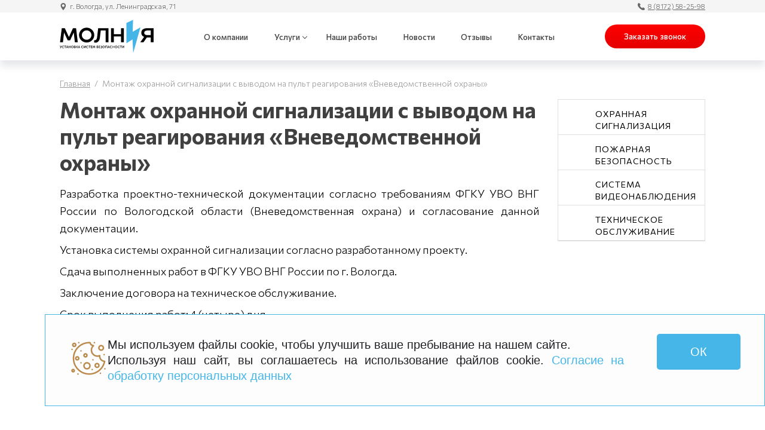

--- FILE ---
content_type: text/html; charset=UTF-8
request_url: http://molnia35.ru/montazh-ohrannoj-signalizatsii-s-vyvodom-na-pult-reagirovaniya-vnevedomstvennoj-ohrany/
body_size: 14567
content:
<!DOCTYPE html>
<html lang="ru">
<head>
	<meta charset="UTF-8">
	<meta http-equiv="X-UA-Compatible" content="IE=edge">
	<meta name="viewport" content="width=device-width, initial-scale=1.0">
	

	<link rel="stylesheet" href="http://molnia35.ru/wp-content/themes/theme/css/app.min.css"/>
	<link rel="stylesheet" href="http://molnia35.ru/wp-content/themes/theme/style.css?v=1"/>

	<link rel="preconnect" href="https://fonts.gstatic.com" crossorigin>
	<link href="https://fonts.googleapis.com/css2?family=Commissioner:wght@300;400;500;700;900&display=swap" rel="stylesheet">

			<link rel="stylesheet" href="http://molnia35.ru/wp-content/themes/theme/css/post.css" />
		<link rel="stylesheet" href="http://molnia35.ru/wp-content/themes/theme/css/media.css" type="text/css" media="screen" />
		<link rel="stylesheet" href="http://molnia35.ru/wp-content/themes/theme/css/main.css" type="text/css" media="screen" />
	
	<meta name='robots' content='index, follow, max-image-preview:large, max-snippet:-1, max-video-preview:-1' />

	<!-- This site is optimized with the Yoast SEO plugin v16.2 - https://yoast.com/wordpress/plugins/seo/ -->
	<title>Монтаж охранной сигнализации с выводом на пульт реагирования &quot;Вневедомственной охраны&quot; | Молния.рф</title>
	<meta name="description" content="Монтаж охранной сигнализации с выводом на пульт реагирования &quot;Вневедомственной охраны&quot; | Информацию подробнее ищите на нашем сайте или узнавайте по телефону" />
	<link rel="canonical" href="http://molnia35.ru/montazh-ohrannoj-signalizatsii-s-vyvodom-na-pult-reagirovaniya-vnevedomstvennoj-ohrany/" />
	<meta property="og:locale" content="ru_RU" />
	<meta property="og:type" content="article" />
	<meta property="og:title" content="Монтаж охранной сигнализации с выводом на пульт реагирования &quot;Вневедомственной охраны&quot; | Молния.рф" />
	<meta property="og:description" content="Монтаж охранной сигнализации с выводом на пульт реагирования &quot;Вневедомственной охраны&quot; | Информацию подробнее ищите на нашем сайте или узнавайте по телефону" />
	<meta property="og:url" content="http://molnia35.ru/montazh-ohrannoj-signalizatsii-s-vyvodom-na-pult-reagirovaniya-vnevedomstvennoj-ohrany/" />
	<meta property="og:site_name" content="Молния.рф" />
	<meta property="article:published_time" content="2017-08-30T09:53:32+00:00" />
	<meta property="article:modified_time" content="2022-10-24T09:29:29+00:00" />
	<meta property="og:image" content="http://t-molnia35ru-220926.srv1.place-start.ru/wp-content/uploads/2017/09/DSC_0009.jpg" />
	<meta property="og:image:width" content="800" />
	<meta property="og:image:height" content="532" />
	<script type="application/ld+json" class="yoast-schema-graph">{"@context":"https://schema.org","@graph":[{"@type":"WebSite","@id":"http://molnia35.ru/#website","url":"http://molnia35.ru/","name":"\u041c\u043e\u043b\u043d\u0438\u044f.\u0440\u0444","description":"\u041a\u043e\u043c\u043f\u0430\u043d\u0438\u044f \u00ab\u041c\u043e\u043b\u043d\u0438\u044f\u00bb \u2014 \u0443\u0441\u0442\u0430\u043d\u043e\u0432\u043a\u0430 \u0441\u0438\u0441\u0442\u0435\u043c \u0431\u0435\u0437\u043e\u043f\u0430\u0441\u043d\u043e\u0441\u0442\u0438","potentialAction":[{"@type":"SearchAction","target":"http://molnia35.ru/?s={search_term_string}","query-input":"required name=search_term_string"}],"inLanguage":"ru-RU"},{"@type":"ImageObject","@id":"http://molnia35.ru/montazh-ohrannoj-signalizatsii-s-vyvodom-na-pult-reagirovaniya-vnevedomstvennoj-ohrany/#primaryimage","inLanguage":"ru-RU","url":"http://molnia35.ru/wp-content/uploads/2017/09/DSC_0009.jpg","contentUrl":"http://molnia35.ru/wp-content/uploads/2017/09/DSC_0009.jpg","width":800,"height":532},{"@type":"WebPage","@id":"http://molnia35.ru/montazh-ohrannoj-signalizatsii-s-vyvodom-na-pult-reagirovaniya-vnevedomstvennoj-ohrany/#webpage","url":"http://molnia35.ru/montazh-ohrannoj-signalizatsii-s-vyvodom-na-pult-reagirovaniya-vnevedomstvennoj-ohrany/","name":"\u041c\u043e\u043d\u0442\u0430\u0436 \u043e\u0445\u0440\u0430\u043d\u043d\u043e\u0439 \u0441\u0438\u0433\u043d\u0430\u043b\u0438\u0437\u0430\u0446\u0438\u0438 \u0441 \u0432\u044b\u0432\u043e\u0434\u043e\u043c \u043d\u0430 \u043f\u0443\u043b\u044c\u0442 \u0440\u0435\u0430\u0433\u0438\u0440\u043e\u0432\u0430\u043d\u0438\u044f \"\u0412\u043d\u0435\u0432\u0435\u0434\u043e\u043c\u0441\u0442\u0432\u0435\u043d\u043d\u043e\u0439 \u043e\u0445\u0440\u0430\u043d\u044b\" | \u041c\u043e\u043b\u043d\u0438\u044f.\u0440\u0444","isPartOf":{"@id":"http://molnia35.ru/#website"},"primaryImageOfPage":{"@id":"http://molnia35.ru/montazh-ohrannoj-signalizatsii-s-vyvodom-na-pult-reagirovaniya-vnevedomstvennoj-ohrany/#primaryimage"},"datePublished":"2017-08-30T09:53:32+00:00","dateModified":"2022-10-24T09:29:29+00:00","author":{"@id":"http://molnia35.ru/#/schema/person/e2d4f29d9d68da510d825301eab7e451"},"description":"\u041c\u043e\u043d\u0442\u0430\u0436 \u043e\u0445\u0440\u0430\u043d\u043d\u043e\u0439 \u0441\u0438\u0433\u043d\u0430\u043b\u0438\u0437\u0430\u0446\u0438\u0438 \u0441 \u0432\u044b\u0432\u043e\u0434\u043e\u043c \u043d\u0430 \u043f\u0443\u043b\u044c\u0442 \u0440\u0435\u0430\u0433\u0438\u0440\u043e\u0432\u0430\u043d\u0438\u044f \"\u0412\u043d\u0435\u0432\u0435\u0434\u043e\u043c\u0441\u0442\u0432\u0435\u043d\u043d\u043e\u0439 \u043e\u0445\u0440\u0430\u043d\u044b\" | \u0418\u043d\u0444\u043e\u0440\u043c\u0430\u0446\u0438\u044e \u043f\u043e\u0434\u0440\u043e\u0431\u043d\u0435\u0435 \u0438\u0449\u0438\u0442\u0435 \u043d\u0430 \u043d\u0430\u0448\u0435\u043c \u0441\u0430\u0439\u0442\u0435 \u0438\u043b\u0438 \u0443\u0437\u043d\u0430\u0432\u0430\u0439\u0442\u0435 \u043f\u043e \u0442\u0435\u043b\u0435\u0444\u043e\u043d\u0443","breadcrumb":{"@id":"http://molnia35.ru/montazh-ohrannoj-signalizatsii-s-vyvodom-na-pult-reagirovaniya-vnevedomstvennoj-ohrany/#breadcrumb"},"inLanguage":"ru-RU","potentialAction":[{"@type":"ReadAction","target":["http://molnia35.ru/montazh-ohrannoj-signalizatsii-s-vyvodom-na-pult-reagirovaniya-vnevedomstvennoj-ohrany/"]}]},{"@type":"BreadcrumbList","@id":"http://molnia35.ru/montazh-ohrannoj-signalizatsii-s-vyvodom-na-pult-reagirovaniya-vnevedomstvennoj-ohrany/#breadcrumb","itemListElement":[{"@type":"ListItem","position":1,"item":{"@type":"WebPage","@id":"http://molnia35.ru/","url":"http://molnia35.ru/","name":"\u0413\u043b\u0430\u0432\u043d\u043e\u0435 \u043c\u0435\u043d\u044e"}},{"@type":"ListItem","position":2,"item":{"@id":"http://molnia35.ru/montazh-ohrannoj-signalizatsii-s-vyvodom-na-pult-reagirovaniya-vnevedomstvennoj-ohrany/#webpage"}}]},{"@type":"Person","@id":"http://molnia35.ru/#/schema/person/e2d4f29d9d68da510d825301eab7e451","name":"molnia","image":{"@type":"ImageObject","@id":"http://molnia35.ru/#personlogo","inLanguage":"ru-RU","url":"http://1.gravatar.com/avatar/167141316089abaff8e39eba075fa7eb?s=96&d=mm&r=g","contentUrl":"http://1.gravatar.com/avatar/167141316089abaff8e39eba075fa7eb?s=96&d=mm&r=g","caption":"molnia"}}]}</script>
	<!-- / Yoast SEO plugin. -->


<link rel='dns-prefetch' href='//s.w.org' />
<link rel="alternate" type="application/rss+xml" title="Молния.рф &raquo; Лента комментариев к &laquo;Монтаж охранной сигнализации с выводом на пульт реагирования &#171;Вневедомственной охраны&#187;&raquo;" href="http://molnia35.ru/montazh-ohrannoj-signalizatsii-s-vyvodom-na-pult-reagirovaniya-vnevedomstvennoj-ohrany/feed/" />
		<script type="text/javascript">
			window._wpemojiSettings = {"baseUrl":"https:\/\/s.w.org\/images\/core\/emoji\/13.0.1\/72x72\/","ext":".png","svgUrl":"https:\/\/s.w.org\/images\/core\/emoji\/13.0.1\/svg\/","svgExt":".svg","source":{"concatemoji":"http:\/\/molnia35.ru\/wp-includes\/js\/wp-emoji-release.min.js?ver=5.7.2"}};
			!function(e,a,t){var n,r,o,i=a.createElement("canvas"),p=i.getContext&&i.getContext("2d");function s(e,t){var a=String.fromCharCode;p.clearRect(0,0,i.width,i.height),p.fillText(a.apply(this,e),0,0);e=i.toDataURL();return p.clearRect(0,0,i.width,i.height),p.fillText(a.apply(this,t),0,0),e===i.toDataURL()}function c(e){var t=a.createElement("script");t.src=e,t.defer=t.type="text/javascript",a.getElementsByTagName("head")[0].appendChild(t)}for(o=Array("flag","emoji"),t.supports={everything:!0,everythingExceptFlag:!0},r=0;r<o.length;r++)t.supports[o[r]]=function(e){if(!p||!p.fillText)return!1;switch(p.textBaseline="top",p.font="600 32px Arial",e){case"flag":return s([127987,65039,8205,9895,65039],[127987,65039,8203,9895,65039])?!1:!s([55356,56826,55356,56819],[55356,56826,8203,55356,56819])&&!s([55356,57332,56128,56423,56128,56418,56128,56421,56128,56430,56128,56423,56128,56447],[55356,57332,8203,56128,56423,8203,56128,56418,8203,56128,56421,8203,56128,56430,8203,56128,56423,8203,56128,56447]);case"emoji":return!s([55357,56424,8205,55356,57212],[55357,56424,8203,55356,57212])}return!1}(o[r]),t.supports.everything=t.supports.everything&&t.supports[o[r]],"flag"!==o[r]&&(t.supports.everythingExceptFlag=t.supports.everythingExceptFlag&&t.supports[o[r]]);t.supports.everythingExceptFlag=t.supports.everythingExceptFlag&&!t.supports.flag,t.DOMReady=!1,t.readyCallback=function(){t.DOMReady=!0},t.supports.everything||(n=function(){t.readyCallback()},a.addEventListener?(a.addEventListener("DOMContentLoaded",n,!1),e.addEventListener("load",n,!1)):(e.attachEvent("onload",n),a.attachEvent("onreadystatechange",function(){"complete"===a.readyState&&t.readyCallback()})),(n=t.source||{}).concatemoji?c(n.concatemoji):n.wpemoji&&n.twemoji&&(c(n.twemoji),c(n.wpemoji)))}(window,document,window._wpemojiSettings);
		</script>
		<style type="text/css">
img.wp-smiley,
img.emoji {
	display: inline !important;
	border: none !important;
	box-shadow: none !important;
	height: 1em !important;
	width: 1em !important;
	margin: 0 .07em !important;
	vertical-align: -0.1em !important;
	background: none !important;
	padding: 0 !important;
}
</style>
	<link rel='stylesheet' id='wc-block-vendors-style-css'  href='http://molnia35.ru/wp-content/plugins/woocommerce/packages/woocommerce-blocks/build/vendors-style.css?ver=4.9.1' type='text/css' media='all' />
<link rel='stylesheet' id='wc-block-style-css'  href='http://molnia35.ru/wp-content/plugins/woocommerce/packages/woocommerce-blocks/build/style.css?ver=4.9.1' type='text/css' media='all' />
<link rel='stylesheet' id='contact-form-7-css'  href='http://molnia35.ru/wp-content/plugins/contact-form-7/includes/css/styles.css?ver=5.4.1' type='text/css' media='all' />
<link rel='stylesheet' id='woocommerce-layout-css'  href='http://molnia35.ru/wp-content/plugins/woocommerce/assets/css/woocommerce-layout.css?ver=5.3.3' type='text/css' media='all' />
<link rel='stylesheet' id='woocommerce-smallscreen-css'  href='http://molnia35.ru/wp-content/plugins/woocommerce/assets/css/woocommerce-smallscreen.css?ver=5.3.3' type='text/css' media='only screen and (max-width: 768px)' />
<link rel='stylesheet' id='woocommerce-general-css'  href='http://molnia35.ru/wp-content/plugins/woocommerce/assets/css/woocommerce.css?ver=5.3.3' type='text/css' media='all' />
<style id='woocommerce-inline-inline-css' type='text/css'>
.woocommerce form .form-row .required { visibility: visible; }
</style>
<link rel='stylesheet' id='main-css'  href='http://molnia35.ru/wp-content/themes/theme/static/build/app.84e0a8de.css' type='text/css' media='all' />
<link rel='stylesheet' id='p2s-index-css'  href='http://molnia35.ru/wp-content/themes/theme/includes/woocommerce/assets/index.css?ver=0.4' type='text/css' media='all' />
<style id='rocket-lazyload-inline-css' type='text/css'>
.rll-youtube-player{position:relative;padding-bottom:56.23%;height:0;overflow:hidden;max-width:100%;}.rll-youtube-player iframe{position:absolute;top:0;left:0;width:100%;height:100%;z-index:100;background:0 0}.rll-youtube-player img{bottom:0;display:block;left:0;margin:auto;max-width:100%;width:100%;position:absolute;right:0;top:0;border:none;height:auto;cursor:pointer;-webkit-transition:.4s all;-moz-transition:.4s all;transition:.4s all}.rll-youtube-player img:hover{-webkit-filter:brightness(75%)}.rll-youtube-player .play{height:72px;width:72px;left:50%;top:50%;margin-left:-36px;margin-top:-36px;position:absolute;background:url(http://molnia35.ru/wp-content/plugins/rocket-lazy-load/assets/img/youtube.png) no-repeat;cursor:pointer}
</style>
<script type='text/javascript' src='http://molnia35.ru/wp-includes/js/jquery/jquery.min.js?ver=3.5.1' id='jquery-core-js'></script>
<script type='text/javascript' src='http://molnia35.ru/wp-includes/js/jquery/jquery-migrate.min.js?ver=3.3.2' id='jquery-migrate-js'></script>
<script type='text/javascript' src='http://molnia35.ru/wp-content/themes/theme/static/build/app.eed27be9.js' id='app-js' defer></script>
<link rel="https://api.w.org/" href="http://molnia35.ru/wp-json/" /><link rel="alternate" type="application/json" href="http://molnia35.ru/wp-json/wp/v2/posts/1152" /><link rel="EditURI" type="application/rsd+xml" title="RSD" href="http://molnia35.ru/xmlrpc.php?rsd" />
<link rel="wlwmanifest" type="application/wlwmanifest+xml" href="http://molnia35.ru/wp-includes/wlwmanifest.xml" /> 
<meta name="generator" content="WordPress 5.7.2" />
<meta name="generator" content="WooCommerce 5.3.3" />
<link rel='shortlink' href='http://molnia35.ru/?p=1152' />
<link rel="alternate" type="application/json+oembed" href="http://molnia35.ru/wp-json/oembed/1.0/embed?url=http%3A%2F%2Fmolnia35.ru%2Fmontazh-ohrannoj-signalizatsii-s-vyvodom-na-pult-reagirovaniya-vnevedomstvennoj-ohrany%2F" />
<link rel="alternate" type="text/xml+oembed" href="http://molnia35.ru/wp-json/oembed/1.0/embed?url=http%3A%2F%2Fmolnia35.ru%2Fmontazh-ohrannoj-signalizatsii-s-vyvodom-na-pult-reagirovaniya-vnevedomstvennoj-ohrany%2F&#038;format=xml" />
	<noscript><style>.woocommerce-product-gallery{ opacity: 1 !important; }</style></noscript>
	<link rel="icon" href="http://molnia35.ru/wp-content/uploads/2016/11/cropped-favicon-100x100.png" sizes="32x32" />
<link rel="icon" href="http://molnia35.ru/wp-content/uploads/2016/11/cropped-favicon-300x300.png" sizes="192x192" />
<link rel="apple-touch-icon" href="http://molnia35.ru/wp-content/uploads/2016/11/cropped-favicon-300x300.png" />
<meta name="msapplication-TileImage" content="http://molnia35.ru/wp-content/uploads/2016/11/cropped-favicon-300x300.png" />
<noscript><style id="rocket-lazyload-nojs-css">.rll-youtube-player, [data-lazy-src]{display:none !important;}</style></noscript>	<!-- Yandex.Metrika counter --> <script type="text/javascript" > (function(m,e,t,r,i,k,a){m[i]=m[i]||function(){(m[i].a=m[i].a||[]).push(arguments)}; m[i].l=1*new Date(); for (var j = 0; j < document.scripts.length; j++) {if (document.scripts[j].src === r) { return; }} k=e.createElement(t),a=e.getElementsByTagName(t)[0],k.async=1,k.src=r,a.parentNode.insertBefore(k,a)}) (window, document, "script", "https://mc.yandex.ru/metrika/tag.js", "ym"); ym(41234329, "init", { clickmap:true, trackLinks:true, accurateTrackBounce:true, webvisor:true, trackHash:true }); </script> <noscript><div><img src="https://mc.yandex.ru/watch/41234329" style="position:absolute; left:-9999px;" alt="" /></div></noscript> <!-- /Yandex.Metrika counter -->
	<meta name="yandex-verification" content="7c1060e8082318b0" />
</head>
<body>
	<div class="tob-bar">
		<div class="container tob-bar__container">
						<p class="tob-bar__contact">
				<svg class='tob-bar__contact-icon'>
					<use href='http://molnia35.ru/wp-content/themes/theme/images/sprite.svg#pin'></use>
				</svg>
				г. Вологда, ул. Ленинградская, 71			</p>
			<a href="tel: 8 (8172) 58-25-98" class="tob-bar__contact tob-bar__link">
				<svg class='tob-bar__contact-icon'>
					<use href='http://molnia35.ru/wp-content/themes/theme/images/sprite.svg#phone'></use>
				</svg>
				8 (8172) 58-25-98			</a>
		</div>
	</div>
	<header class="header">
		<div class="container header__container">
			<a href="/" class="header__logo">
				<svg class='header__logo-icon'>
					<use href='http://molnia35.ru/wp-content/themes/theme/images/sprite.svg#logo'></use>
				</svg>
			</a>
			<ul class="main-menu header__menu">
															<li class="main-menu-item menu-item-depth-0 ">
							<a href="http://molnia35.ru/about/">О компании</a>
							
							
						</li>
																				<li class="main-menu-item menu-item-depth-0 menu-item-has-children">
							<a href="http://molnia35.ru/service/">Услуги</a>
							
														<ul class="sub-menu">
																	<li class="main-menu-item menu-item-depth-1">
																															<div class="icon" data-svg-src="http://molnia35.ru/wp-content/uploads/2022/10/service1.svg"></div>
																				<a href="http://molnia35.ru/ohrannaya-signalizatsiya-v-vologde/">Охранная сигнализация</a>
									</li>
																	<li class="main-menu-item menu-item-depth-1">
																															<div class="icon" data-svg-src="http://molnia35.ru/wp-content/uploads/2022/10/service2.svg"></div>
																				<a href="http://molnia35.ru/pozharnaya-bezopasnost/">Пожарная безопасность</a>
									</li>
																	<li class="main-menu-item menu-item-depth-1">
																															<div class="icon" data-svg-src="http://molnia35.ru/wp-content/uploads/2022/10/service3.svg"></div>
																				<a href="http://molnia35.ru/sistemy-videonablyudeniya-v-vologde/">Система видеонаблюдения</a>
									</li>
																	<li class="main-menu-item menu-item-depth-1">
																															<div class="icon" data-svg-src="http://molnia35.ru/wp-content/uploads/2022/10/service4.svg"></div>
																				<a href="http://molnia35.ru/tehnicheskoe-obsluzhivanie/">Техническое обслуживание</a>
									</li>
															</ul>
							
						</li>
																				<li class="main-menu-item menu-item-depth-0">
																						<a href="http://molnia35.ru/nashi-raboty/">Наши работы</a>
													</li>
																				<li class="main-menu-item menu-item-depth-0">
																						<a href="http://molnia35.ru/news/">Новости</a>
													</li>
																				<li class="main-menu-item menu-item-depth-0 ">
							<a href="http://molnia35.ru/otzyvy/">Отзывы</a>
							
							
						</li>
																				<li class="main-menu-item menu-item-depth-0 ">
							<a href="http://molnia35.ru/contacts/">Контакты</a>
							
							
						</li>
												</ul>
			<button class="btn header__btn" data-toggle="modal" data-target=".bs-example-modal-sm">Заказать звонок</button>
			<a href="" class="header__mob-tel">
				<svg class='header__mob-tel-icon'>
					<use href='http://molnia35.ru/wp-content/themes/theme/images/sprite.svg#phone'></use>
				</svg>
			</a>
			<div class="header__burger default-burger burger" id="header-burger">
				<div class="default-burger__line burger__line"></div>
				<div class="default-burger__line burger__line burger__line--cross"></div>
				<div class="default-burger__line burger__line burger__line--cross"></div>
				<div class="default-burger__line burger__line"></div>
			</div>
		</div>
	</header>
<section class="breadcrumbs">
	<div class="container">
		<div class="row">
			<div class="col-md-12">
				<ul itemscope="" itemtype="http://schema.org/BreadcrumbList">
					<!-- Breadcrumb NavXT 6.6.0 -->
<li><span itemscope="" itemprop="itemListElement" itemtype="http://schema.org/ListItem"><a itemprop="item" title="Главная" href="/"><span itemprop="name">Главная</span><meta itemprop="position" content=""></a></span></li><li><span itemscope="" itemprop="itemListElement" itemtype="http://schema.org/ListItem"><span itemprop="name">Монтаж охранной сигнализации с выводом на пульт реагирования &#171;Вневедомственной охраны&#187;</span><meta itemprop="position" content=""></span></li>				</ul>
			</div>
		</div>
	</div>
</section>

<section class="text__section_theme_one" itemscope itemtype="http://schema.org/Article">
	<div class="container">
		<div class="row">
			<div class="col-lg-3 col-md-12 col-sm-12 col-xs-12 float">
				
<aside>
	<ul>
							<li>
				<a href="http://molnia35.ru/ohrannaya-signalizatsiya-v-vologde/">
					<img src="data:image/svg+xml,%3Csvg%20xmlns='http://www.w3.org/2000/svg'%20viewBox='0%200%200%200'%3E%3C/svg%3E" alt="" data-lazy-src="http://molnia35.ru/wp-content/uploads/2022/10/service1.svg"><noscript><img src="http://molnia35.ru/wp-content/uploads/2022/10/service1.svg" alt=""></noscript>
					<img class="hover" src="data:image/svg+xml,%3Csvg%20xmlns='http://www.w3.org/2000/svg'%20viewBox='0%200%200%200'%3E%3C/svg%3E" alt="" data-lazy-src="http://molnia35.ru/wp-content/uploads/2016/11/siren_opacity.svg"><noscript><img class="hover" src="http://molnia35.ru/wp-content/uploads/2016/11/siren_opacity.svg" alt=""></noscript> Охранная сигнализация				</a>
			</li>
					<li>
				<a href="http://molnia35.ru/pozharnaya-bezopasnost/">
					<img src="data:image/svg+xml,%3Csvg%20xmlns='http://www.w3.org/2000/svg'%20viewBox='0%200%200%200'%3E%3C/svg%3E" alt="" data-lazy-src="http://molnia35.ru/wp-content/uploads/2022/10/service2.svg"><noscript><img src="http://molnia35.ru/wp-content/uploads/2022/10/service2.svg" alt=""></noscript>
					<img class="hover" src="data:image/svg+xml,%3Csvg%20xmlns='http://www.w3.org/2000/svg'%20viewBox='0%200%200%200'%3E%3C/svg%3E" alt="" data-lazy-src="http://molnia35.ru/wp-content/uploads/2016/11/firewall_opacity.svg"><noscript><img class="hover" src="http://molnia35.ru/wp-content/uploads/2016/11/firewall_opacity.svg" alt=""></noscript> Пожарная безопасность				</a>
			</li>
					<li>
				<a href="http://molnia35.ru/sistemy-videonablyudeniya-v-vologde/">
					<img src="data:image/svg+xml,%3Csvg%20xmlns='http://www.w3.org/2000/svg'%20viewBox='0%200%200%200'%3E%3C/svg%3E" alt="" data-lazy-src="http://molnia35.ru/wp-content/uploads/2022/10/service3.svg"><noscript><img src="http://molnia35.ru/wp-content/uploads/2022/10/service3.svg" alt=""></noscript>
					<img class="hover" src="data:image/svg+xml,%3Csvg%20xmlns='http://www.w3.org/2000/svg'%20viewBox='0%200%200%200'%3E%3C/svg%3E" alt="" data-lazy-src="http://molnia35.ru/wp-content/uploads/2016/11/camera_opacity.svg"><noscript><img class="hover" src="http://molnia35.ru/wp-content/uploads/2016/11/camera_opacity.svg" alt=""></noscript> Система видеонаблюдения				</a>
			</li>
					<li>
				<a href="http://molnia35.ru/tehnicheskoe-obsluzhivanie/">
					<img src="data:image/svg+xml,%3Csvg%20xmlns='http://www.w3.org/2000/svg'%20viewBox='0%200%200%200'%3E%3C/svg%3E" alt="" data-lazy-src="http://molnia35.ru/wp-content/uploads/2022/10/service4.svg"><noscript><img src="http://molnia35.ru/wp-content/uploads/2022/10/service4.svg" alt=""></noscript>
					<img class="hover" src="data:image/svg+xml,%3Csvg%20xmlns='http://www.w3.org/2000/svg'%20viewBox='0%200%200%200'%3E%3C/svg%3E" alt="" data-lazy-src="http://molnia35.ru/wp-content/uploads/2016/11/shield_opacity.svg"><noscript><img class="hover" src="http://molnia35.ru/wp-content/uploads/2016/11/shield_opacity.svg" alt=""></noscript> Техническое обслуживание				</a>
			</li>
			</ul>
</aside>

			</div>
			<div class="col-md-9">
				<p itemprop='articleSection' style="display: none;">/ Новости /</p>
				<p itemprop='author' style="display: none;">/ Иван Иванов /</p>
				<p itemprop="datePublished" style="display: none;">/ 30.08.2017 /</p>
					<div class="post"><h1 itemprop="name">Монтаж охранной сигнализации с выводом на пульт реагирования &#171;Вневедомственной охраны&#187;</h1></div>			
			<div itemprop="articleBody" class="post"><p>Разработка проектно-технической документации согласно требованиям ФГКУ УВО ВНГ России по Вологодской области (Вневедомственная охрана) и согласование данной документации.</p>
<p>Установка системы охранной сигнализации согласно разработанному проекту.</strong></p>
<p>Сдача выполненных работ в ФГКУ УВО ВНГ России по г. Вологда.</p>
<p>Заключение договора на техническое обслуживание.</p>
<p>Срок выполнения работ: 4 (четыре) дня.</p>
</div>
												<div class="row">
					<div class="col-xs-12">
						<div class="gallery clearfix">
							<div class="row">
																	<div class="col-sm-4">
										<a href="http://molnia35.ru/wp-content/uploads/2017/09/DSC_0007.jpg" data-lightbox="gallery-set">
											<img src="data:image/svg+xml,%3Csvg%20xmlns='http://www.w3.org/2000/svg'%20viewBox='0%200%200%200'%3E%3C/svg%3E" alt="" data-lazy-src="http://molnia35.ru/wp-content/uploads/2017/09/DSC_0007.jpg" /><noscript><img src="http://molnia35.ru/wp-content/uploads/2017/09/DSC_0007.jpg" alt="" /></noscript>

										</a>
										<i></i>
									</div>
																										<div class="col-sm-4">
										<a href="http://molnia35.ru/wp-content/uploads/2017/09/DSC_0009.jpg" data-lightbox="gallery-set">
											<img src="data:image/svg+xml,%3Csvg%20xmlns='http://www.w3.org/2000/svg'%20viewBox='0%200%200%200'%3E%3C/svg%3E" alt="" data-lazy-src="http://molnia35.ru/wp-content/uploads/2017/09/DSC_0009.jpg" /><noscript><img src="http://molnia35.ru/wp-content/uploads/2017/09/DSC_0009.jpg" alt="" /></noscript>

										</a>
										<i></i>
									</div>
																										<div class="col-sm-4">
										<a href="http://molnia35.ru/wp-content/uploads/2017/09/DSC_0012.jpg" data-lightbox="gallery-set">
											<img src="data:image/svg+xml,%3Csvg%20xmlns='http://www.w3.org/2000/svg'%20viewBox='0%200%200%200'%3E%3C/svg%3E" alt="" data-lazy-src="http://molnia35.ru/wp-content/uploads/2017/09/DSC_0012.jpg" /><noscript><img src="http://molnia35.ru/wp-content/uploads/2017/09/DSC_0012.jpg" alt="" /></noscript>

										</a>
										<i>Извещатель магнито-контактный "ИО-102-20 Б2П"</i>
									</div>
																			<div class="clearfix"></div>
																										<div class="col-sm-4">
										<a href="http://molnia35.ru/wp-content/uploads/2017/09/DSC_0013.jpg" data-lightbox="gallery-set">
											<img src="data:image/svg+xml,%3Csvg%20xmlns='http://www.w3.org/2000/svg'%20viewBox='0%200%200%200'%3E%3C/svg%3E" alt="" data-lazy-src="http://molnia35.ru/wp-content/uploads/2017/09/DSC_0013.jpg" /><noscript><img src="http://molnia35.ru/wp-content/uploads/2017/09/DSC_0013.jpg" alt="" /></noscript>

										</a>
										<i>Извещатель магнито-контактный "ИО-102-20 Б2П"</i>
									</div>
																										<div class="col-sm-4">
										<a href="http://molnia35.ru/wp-content/uploads/2017/09/DSC_0017.jpg" data-lightbox="gallery-set">
											<img src="data:image/svg+xml,%3Csvg%20xmlns='http://www.w3.org/2000/svg'%20viewBox='0%200%200%200'%3E%3C/svg%3E" alt="извещатель охранный объемный оптико-электронный "Фотон-9"" data-lazy-src="http://molnia35.ru/wp-content/uploads/2017/09/DSC_0017.jpg" /><noscript><img src="http://molnia35.ru/wp-content/uploads/2017/09/DSC_0017.jpg" alt="извещатель охранный объемный оптико-электронный "Фотон-9"" /></noscript>

										</a>
										<i>Извещатель охранный объемный оптико-электронный "Фотон-9"</i>
									</div>
																										<div class="col-sm-4">
										<a href="http://molnia35.ru/wp-content/uploads/2017/09/DSC_0022.jpg" data-lightbox="gallery-set">
											<img src="data:image/svg+xml,%3Csvg%20xmlns='http://www.w3.org/2000/svg'%20viewBox='0%200%200%200'%3E%3C/svg%3E" alt=""РИП-12", ППК "Сигнал-10", "ППК "Приток"" data-lazy-src="http://molnia35.ru/wp-content/uploads/2017/09/DSC_0022.jpg" /><noscript><img src="http://molnia35.ru/wp-content/uploads/2017/09/DSC_0022.jpg" alt=""РИП-12", ППК "Сигнал-10", "ППК "Приток"" /></noscript>

										</a>
										<i>"РИП-12", ППК "Сигнал-10", "ППК "Приток"</i>
									</div>
																			<div class="clearfix"></div>
																										<div class="col-sm-4">
										<a href="http://molnia35.ru/wp-content/uploads/2017/09/DSC_0025.jpg" data-lightbox="gallery-set">
											<img src="data:image/svg+xml,%3Csvg%20xmlns='http://www.w3.org/2000/svg'%20viewBox='0%200%200%200'%3E%3C/svg%3E" alt="Охранный, поверхностный, звуковой извещатель "Стекло-3", и магнито-" data-lazy-src="http://molnia35.ru/wp-content/uploads/2017/09/DSC_0025.jpg" /><noscript><img src="http://molnia35.ru/wp-content/uploads/2017/09/DSC_0025.jpg" alt="Охранный, поверхностный, звуковой извещатель "Стекло-3", и магнито-" /></noscript>

										</a>
										<i>Охранный, поверхностный, звуковой извещатель "Стекло-3", и магнито-контактный извещатель "ИО-102-16"</i>
									</div>
																										<div class="col-sm-4">
										<a href="http://molnia35.ru/wp-content/uploads/2017/09/DSC_0026.jpg" data-lightbox="gallery-set">
											<img src="data:image/svg+xml,%3Csvg%20xmlns='http://www.w3.org/2000/svg'%20viewBox='0%200%200%200'%3E%3C/svg%3E" alt="Охранный, поверхностный, звуковой извещатель "Стекло-3", и магнито-контактный извещатель "ИО-102-16"" data-lazy-src="http://molnia35.ru/wp-content/uploads/2017/09/DSC_0026.jpg" /><noscript><img src="http://molnia35.ru/wp-content/uploads/2017/09/DSC_0026.jpg" alt="Охранный, поверхностный, звуковой извещатель "Стекло-3", и магнито-контактный извещатель "ИО-102-16"" /></noscript>

										</a>
										<i>Охранный, поверхностный, звуковой извещатель "Стекло-3", и магнито-контактный извещатель "ИО-102-16"</i>
									</div>
																										<div class="col-sm-4">
										<a href="http://molnia35.ru/wp-content/uploads/2017/09/DSC_0032.jpg" data-lightbox="gallery-set">
											<img src="data:image/svg+xml,%3Csvg%20xmlns='http://www.w3.org/2000/svg'%20viewBox='0%200%200%200'%3E%3C/svg%3E" alt="Охранный, поверхностный, звуковой извещатель "Стекло-3", и магнито-контактный извещатель "ИО-102-16"" data-lazy-src="http://molnia35.ru/wp-content/uploads/2017/09/DSC_0032.jpg" /><noscript><img src="http://molnia35.ru/wp-content/uploads/2017/09/DSC_0032.jpg" alt="Охранный, поверхностный, звуковой извещатель "Стекло-3", и магнито-контактный извещатель "ИО-102-16"" /></noscript>

										</a>
										<i>Охранный, поверхностный, звуковой извещатель "Стекло-3", и магнито-контактный извещатель "ИО-102-16"</i>
									</div>
																			<div class="clearfix"></div>
																										<div class="col-sm-4">
										<a href="http://molnia35.ru/wp-content/uploads/2017/09/DSC_0033.jpg" data-lightbox="gallery-set">
											<img src="data:image/svg+xml,%3Csvg%20xmlns='http://www.w3.org/2000/svg'%20viewBox='0%200%200%200'%3E%3C/svg%3E" alt="Охранный, поверхностный, звуковой извещатель "Стекло-3", и магнито-контактный извещатель "ИО-102-16"" data-lazy-src="http://molnia35.ru/wp-content/uploads/2017/09/DSC_0033.jpg" /><noscript><img src="http://molnia35.ru/wp-content/uploads/2017/09/DSC_0033.jpg" alt="Охранный, поверхностный, звуковой извещатель "Стекло-3", и магнито-контактный извещатель "ИО-102-16"" /></noscript>

										</a>
										<i>Охранный, поверхностный, звуковой извещатель "Стекло-3", и магнито-контактный извещатель "ИО-102-16"</i>
									</div>
																										<div class="col-sm-4">
										<a href="http://molnia35.ru/wp-content/uploads/2017/09/DSC_0034.jpg" data-lightbox="gallery-set">
											<img src="data:image/svg+xml,%3Csvg%20xmlns='http://www.w3.org/2000/svg'%20viewBox='0%200%200%200'%3E%3C/svg%3E" alt="Охранный, поверхностный, звуковой извещатель "Стекло-3", и магнито-контактный извещатель "ИО-102-16"" data-lazy-src="http://molnia35.ru/wp-content/uploads/2017/09/DSC_0034.jpg" /><noscript><img src="http://molnia35.ru/wp-content/uploads/2017/09/DSC_0034.jpg" alt="Охранный, поверхностный, звуковой извещатель "Стекло-3", и магнито-контактный извещатель "ИО-102-16"" /></noscript>

										</a>
										<i>Охранный, поверхностный, звуковой извещатель "Стекло-3", и магнито-контактный извещатель "ИО-102-16"</i>
									</div>
																										<div class="col-sm-4">
										<a href="http://molnia35.ru/wp-content/uploads/2017/09/DSC_0035.jpg" data-lightbox="gallery-set">
											<img src="data:image/svg+xml,%3Csvg%20xmlns='http://www.w3.org/2000/svg'%20viewBox='0%200%200%200'%3E%3C/svg%3E" alt="Извещатель охранный объемный оптико-электронный "Фотон-9"" data-lazy-src="http://molnia35.ru/wp-content/uploads/2017/09/DSC_0035.jpg" /><noscript><img src="http://molnia35.ru/wp-content/uploads/2017/09/DSC_0035.jpg" alt="Извещатель охранный объемный оптико-электронный "Фотон-9"" /></noscript>

										</a>
										<i>Извещатель охранный объемный оптико-электронный "Фотон-9"</i>
									</div>
																			<div class="clearfix"></div>
																										<div class="col-sm-4">
										<a href="http://molnia35.ru/wp-content/uploads/2017/09/DSC_0037.jpg" data-lightbox="gallery-set">
											<img src="data:image/svg+xml,%3Csvg%20xmlns='http://www.w3.org/2000/svg'%20viewBox='0%200%200%200'%3E%3C/svg%3E" alt="Извещатель охранный объемный оптико-электронный "Фотон-9"" data-lazy-src="http://molnia35.ru/wp-content/uploads/2017/09/DSC_0037.jpg" /><noscript><img src="http://molnia35.ru/wp-content/uploads/2017/09/DSC_0037.jpg" alt="Извещатель охранный объемный оптико-электронный "Фотон-9"" /></noscript>

										</a>
										<i>Извещатель охранный объемный оптико-электронный "Фотон-9"</i>
									</div>
																										<div class="col-sm-4">
										<a href="http://molnia35.ru/wp-content/uploads/2017/09/DSC_0040.jpg" data-lightbox="gallery-set">
											<img src="data:image/svg+xml,%3Csvg%20xmlns='http://www.w3.org/2000/svg'%20viewBox='0%200%200%200'%3E%3C/svg%3E" alt="Охранный, поверхностный, звуковой извещатель "Стекло-3", и магнито-контактный извещатель "ИО-102-16"" data-lazy-src="http://molnia35.ru/wp-content/uploads/2017/09/DSC_0040.jpg" /><noscript><img src="http://molnia35.ru/wp-content/uploads/2017/09/DSC_0040.jpg" alt="Охранный, поверхностный, звуковой извещатель "Стекло-3", и магнито-контактный извещатель "ИО-102-16"" /></noscript>

										</a>
										<i>Охранный, поверхностный, звуковой извещатель "Стекло-3", и магнито-контактный извещатель "ИО-102-16"</i>
									</div>
																										<div class="col-sm-4">
										<a href="http://molnia35.ru/wp-content/uploads/2017/09/DSC_0041.jpg" data-lightbox="gallery-set">
											<img src="data:image/svg+xml,%3Csvg%20xmlns='http://www.w3.org/2000/svg'%20viewBox='0%200%200%200'%3E%3C/svg%3E" alt="Охранный, поверхностный, звуковой извещатель "Стекло-3", и магнито-контактный извещатель "ИО-102-16"" data-lazy-src="http://molnia35.ru/wp-content/uploads/2017/09/DSC_0041.jpg" /><noscript><img src="http://molnia35.ru/wp-content/uploads/2017/09/DSC_0041.jpg" alt="Охранный, поверхностный, звуковой извещатель "Стекло-3", и магнито-контактный извещатель "ИО-102-16"" /></noscript>

										</a>
										<i>Охранный, поверхностный, звуковой извещатель "Стекло-3", и магнито-контактный извещатель "ИО-102-16"</i>
									</div>
																			<div class="clearfix"></div>
																										<div class="col-sm-4">
										<a href="http://molnia35.ru/wp-content/uploads/2017/09/DSC_0044.jpg" data-lightbox="gallery-set">
											<img src="data:image/svg+xml,%3Csvg%20xmlns='http://www.w3.org/2000/svg'%20viewBox='0%200%200%200'%3E%3C/svg%3E" alt="Извещатель охранный объемный оптико-электронный "Фотон-9"" data-lazy-src="http://molnia35.ru/wp-content/uploads/2017/09/DSC_0044.jpg" /><noscript><img src="http://molnia35.ru/wp-content/uploads/2017/09/DSC_0044.jpg" alt="Извещатель охранный объемный оптико-электронный "Фотон-9"" /></noscript>

										</a>
										<i>Извещатель охранный объемный оптико-электронный "Фотон-9"</i>
									</div>
																										<div class="col-sm-4">
										<a href="http://molnia35.ru/wp-content/uploads/2017/09/DSC_0045.jpg" data-lightbox="gallery-set">
											<img src="data:image/svg+xml,%3Csvg%20xmlns='http://www.w3.org/2000/svg'%20viewBox='0%200%200%200'%3E%3C/svg%3E" alt="Охранный, поверхностный, звуковой извещатель "Стекло-3", и магнито-контактный извещатель "ИО-102-16"" data-lazy-src="http://molnia35.ru/wp-content/uploads/2017/09/DSC_0045.jpg" /><noscript><img src="http://molnia35.ru/wp-content/uploads/2017/09/DSC_0045.jpg" alt="Охранный, поверхностный, звуковой извещатель "Стекло-3", и магнито-контактный извещатель "ИО-102-16"" /></noscript>

										</a>
										<i>Охранный, поверхностный, звуковой извещатель "Стекло-3", и магнито-контактный извещатель "ИО-102-16"</i>
									</div>
																										<div class="col-sm-4">
										<a href="http://molnia35.ru/wp-content/uploads/2017/09/DSC_0046.jpg" data-lightbox="gallery-set">
											<img src="data:image/svg+xml,%3Csvg%20xmlns='http://www.w3.org/2000/svg'%20viewBox='0%200%200%200'%3E%3C/svg%3E" alt="Охранный, поверхностный, звуковой извещатель "Стекло-3", и магнито-контактный извещатель "ИО-102-16"" data-lazy-src="http://molnia35.ru/wp-content/uploads/2017/09/DSC_0046.jpg" /><noscript><img src="http://molnia35.ru/wp-content/uploads/2017/09/DSC_0046.jpg" alt="Охранный, поверхностный, звуковой извещатель "Стекло-3", и магнито-контактный извещатель "ИО-102-16"" /></noscript>

										</a>
										<i>Охранный, поверхностный, звуковой извещатель "Стекло-3", и магнито-контактный извещатель "ИО-102-16"</i>
									</div>
																			<div class="clearfix"></div>
																										<div class="col-sm-4">
										<a href="http://molnia35.ru/wp-content/uploads/2017/09/DSC_0047.jpg" data-lightbox="gallery-set">
											<img src="data:image/svg+xml,%3Csvg%20xmlns='http://www.w3.org/2000/svg'%20viewBox='0%200%200%200'%3E%3C/svg%3E" alt="Извещатель охранный объемный оптико-электронный "Фотон-9"" data-lazy-src="http://molnia35.ru/wp-content/uploads/2017/09/DSC_0047.jpg" /><noscript><img src="http://molnia35.ru/wp-content/uploads/2017/09/DSC_0047.jpg" alt="Извещатель охранный объемный оптико-электронный "Фотон-9"" /></noscript>

										</a>
										<i>Извещатель охранный объемный оптико-электронный "Фотон-9"</i>
									</div>
																										<div class="col-sm-4">
										<a href="http://molnia35.ru/wp-content/uploads/2017/09/DSC_0049.jpg" data-lightbox="gallery-set">
											<img src="data:image/svg+xml,%3Csvg%20xmlns='http://www.w3.org/2000/svg'%20viewBox='0%200%200%200'%3E%3C/svg%3E" alt="Охранный, поверхностный, звуковой извещатель "Стекло-3", и магнито-контактный извещатель "ИО-102-16"" data-lazy-src="http://molnia35.ru/wp-content/uploads/2017/09/DSC_0049.jpg" /><noscript><img src="http://molnia35.ru/wp-content/uploads/2017/09/DSC_0049.jpg" alt="Охранный, поверхностный, звуковой извещатель "Стекло-3", и магнито-контактный извещатель "ИО-102-16"" /></noscript>

										</a>
										<i>Охранный, поверхностный, звуковой извещатель "Стекло-3", и магнито-контактный извещатель "ИО-102-16"</i>
									</div>
																										<div class="col-sm-4">
										<a href="http://molnia35.ru/wp-content/uploads/2017/09/DSC_0050.jpg" data-lightbox="gallery-set">
											<img src="data:image/svg+xml,%3Csvg%20xmlns='http://www.w3.org/2000/svg'%20viewBox='0%200%200%200'%3E%3C/svg%3E" alt="Охранный, поверхностный, звуковой извещатель "Стекло-3", и магнито-контактный извещатель "ИО-102-16"" data-lazy-src="http://molnia35.ru/wp-content/uploads/2017/09/DSC_0050.jpg" /><noscript><img src="http://molnia35.ru/wp-content/uploads/2017/09/DSC_0050.jpg" alt="Охранный, поверхностный, звуковой извещатель "Стекло-3", и магнито-контактный извещатель "ИО-102-16"" /></noscript>

										</a>
										<i>Охранный, поверхностный, звуковой извещатель "Стекло-3", и магнито-контактный извещатель "ИО-102-16"</i>
									</div>
																			<div class="clearfix"></div>
																										<div class="col-sm-4">
										<a href="http://molnia35.ru/wp-content/uploads/2017/09/DSC_0054.jpg" data-lightbox="gallery-set">
											<img src="data:image/svg+xml,%3Csvg%20xmlns='http://www.w3.org/2000/svg'%20viewBox='0%200%200%200'%3E%3C/svg%3E" alt="Охранный, поверхностный, звуковой извещатель "Стекло-3", и магнито-контактный извещатель "ИО-102-16"" data-lazy-src="http://molnia35.ru/wp-content/uploads/2017/09/DSC_0054.jpg" /><noscript><img src="http://molnia35.ru/wp-content/uploads/2017/09/DSC_0054.jpg" alt="Охранный, поверхностный, звуковой извещатель "Стекло-3", и магнито-контактный извещатель "ИО-102-16"" /></noscript>

										</a>
										<i>Охранный, поверхностный, звуковой извещатель "Стекло-3", и магнито-контактный извещатель "ИО-102-16"</i>
									</div>
																										<div class="col-sm-4">
										<a href="http://molnia35.ru/wp-content/uploads/2017/09/DSC_0055.jpg" data-lightbox="gallery-set">
											<img src="data:image/svg+xml,%3Csvg%20xmlns='http://www.w3.org/2000/svg'%20viewBox='0%200%200%200'%3E%3C/svg%3E" alt="Охранный, поверхностный, звуковой извещатель "Стекло-3", и магнито-контактный извещатель "ИО-102-16"" data-lazy-src="http://molnia35.ru/wp-content/uploads/2017/09/DSC_0055.jpg" /><noscript><img src="http://molnia35.ru/wp-content/uploads/2017/09/DSC_0055.jpg" alt="Охранный, поверхностный, звуковой извещатель "Стекло-3", и магнито-контактный извещатель "ИО-102-16"" /></noscript>

										</a>
										<i>Охранный, поверхностный, звуковой извещатель "Стекло-3", и магнито-контактный извещатель "ИО-102-16"</i>
									</div>
																										<div class="col-sm-4">
										<a href="http://molnia35.ru/wp-content/uploads/2017/09/DSC_0056.jpg" data-lightbox="gallery-set">
											<img src="data:image/svg+xml,%3Csvg%20xmlns='http://www.w3.org/2000/svg'%20viewBox='0%200%200%200'%3E%3C/svg%3E" alt="Извещатель охранный объемный оптико-электронный "Фотон-9"" data-lazy-src="http://molnia35.ru/wp-content/uploads/2017/09/DSC_0056.jpg" /><noscript><img src="http://molnia35.ru/wp-content/uploads/2017/09/DSC_0056.jpg" alt="Извещатель охранный объемный оптико-электронный "Фотон-9"" /></noscript>

										</a>
										<i>Извещатель охранный объемный оптико-электронный "Фотон-9"</i>
									</div>
																			<div class="clearfix"></div>
																										<div class="col-sm-4">
										<a href="http://molnia35.ru/wp-content/uploads/2017/09/DSC_0057.jpg" data-lightbox="gallery-set">
											<img src="data:image/svg+xml,%3Csvg%20xmlns='http://www.w3.org/2000/svg'%20viewBox='0%200%200%200'%3E%3C/svg%3E" alt="Охранный, поверхностный, звуковой извещатель "Стекло-3", и магнито-контактный извещатель "ИО-102-16"" data-lazy-src="http://molnia35.ru/wp-content/uploads/2017/09/DSC_0057.jpg" /><noscript><img src="http://molnia35.ru/wp-content/uploads/2017/09/DSC_0057.jpg" alt="Охранный, поверхностный, звуковой извещатель "Стекло-3", и магнито-контактный извещатель "ИО-102-16"" /></noscript>

										</a>
										<i>Охранный, поверхностный, звуковой извещатель "Стекло-3", и магнито-контактный извещатель "ИО-102-16"</i>
									</div>
																										<div class="col-sm-4">
										<a href="http://molnia35.ru/wp-content/uploads/2017/09/DSC_0058.jpg" data-lightbox="gallery-set">
											<img src="data:image/svg+xml,%3Csvg%20xmlns='http://www.w3.org/2000/svg'%20viewBox='0%200%200%200'%3E%3C/svg%3E" alt="Охранный, поверхностный, звуковой извещатель "Стекло-3", и магнито-контактный извещатель "ИО-102-16"" data-lazy-src="http://molnia35.ru/wp-content/uploads/2017/09/DSC_0058.jpg" /><noscript><img src="http://molnia35.ru/wp-content/uploads/2017/09/DSC_0058.jpg" alt="Охранный, поверхностный, звуковой извещатель "Стекло-3", и магнито-контактный извещатель "ИО-102-16"" /></noscript>

										</a>
										<i>Охранный, поверхностный, звуковой извещатель "Стекло-3", и магнито-контактный извещатель "ИО-102-16"</i>
									</div>
																										<div class="col-sm-4">
										<a href="http://molnia35.ru/wp-content/uploads/2017/09/DSC_0059.jpg" data-lightbox="gallery-set">
											<img src="data:image/svg+xml,%3Csvg%20xmlns='http://www.w3.org/2000/svg'%20viewBox='0%200%200%200'%3E%3C/svg%3E" alt="" data-lazy-src="http://molnia35.ru/wp-content/uploads/2017/09/DSC_0059.jpg" /><noscript><img src="http://molnia35.ru/wp-content/uploads/2017/09/DSC_0059.jpg" alt="" /></noscript>

										</a>
										<i></i>
									</div>
																			<div class="clearfix"></div>
																										<div class="col-sm-4">
										<a href="http://molnia35.ru/wp-content/uploads/2017/09/DSC_0061.jpg" data-lightbox="gallery-set">
											<img src="data:image/svg+xml,%3Csvg%20xmlns='http://www.w3.org/2000/svg'%20viewBox='0%200%200%200'%3E%3C/svg%3E" alt="Свето-звуковой оповещатель "Астра-10", и Охранный, поверхностный, звуковой извещатель "Стекло-3"" data-lazy-src="http://molnia35.ru/wp-content/uploads/2017/09/DSC_0061.jpg" /><noscript><img src="http://molnia35.ru/wp-content/uploads/2017/09/DSC_0061.jpg" alt="Свето-звуковой оповещатель "Астра-10", и Охранный, поверхностный, звуковой извещатель "Стекло-3"" /></noscript>

										</a>
										<i>Свето-звуковой оповещатель "Астра-10", и Охранный, поверхностный, звуковой извещатель "Стекло-3"</i>
									</div>
																										<div class="col-sm-4">
										<a href="http://molnia35.ru/wp-content/uploads/2017/09/DSC_0063.jpg" data-lightbox="gallery-set">
											<img src="data:image/svg+xml,%3Csvg%20xmlns='http://www.w3.org/2000/svg'%20viewBox='0%200%200%200'%3E%3C/svg%3E" alt="Свето-звуковой оповещатель "Астра-10", и Охранный, поверхностный, звуковой извещатель "Стекло-3"" data-lazy-src="http://molnia35.ru/wp-content/uploads/2017/09/DSC_0063.jpg" /><noscript><img src="http://molnia35.ru/wp-content/uploads/2017/09/DSC_0063.jpg" alt="Свето-звуковой оповещатель "Астра-10", и Охранный, поверхностный, звуковой извещатель "Стекло-3"" /></noscript>

										</a>
										<i>Свето-звуковой оповещатель "Астра-10", и Охранный, поверхностный, звуковой извещатель "Стекло-3"</i>
									</div>
																										<div class="col-sm-4">
										<a href="http://molnia35.ru/wp-content/uploads/2017/09/DSC_0064.jpg" data-lightbox="gallery-set">
											<img src="data:image/svg+xml,%3Csvg%20xmlns='http://www.w3.org/2000/svg'%20viewBox='0%200%200%200'%3E%3C/svg%3E" alt="Извещатель магнито-контактный "ИО-102-20 Б2П"" data-lazy-src="http://molnia35.ru/wp-content/uploads/2017/09/DSC_0064.jpg" /><noscript><img src="http://molnia35.ru/wp-content/uploads/2017/09/DSC_0064.jpg" alt="Извещатель магнито-контактный "ИО-102-20 Б2П"" /></noscript>

										</a>
										<i>Извещатель магнито-контактный "ИО-102-20 Б2П"</i>
									</div>
																			<div class="clearfix"></div>
																										<div class="col-sm-4">
										<a href="http://molnia35.ru/wp-content/uploads/2017/09/DSC_0067.jpg" data-lightbox="gallery-set">
											<img src="data:image/svg+xml,%3Csvg%20xmlns='http://www.w3.org/2000/svg'%20viewBox='0%200%200%200'%3E%3C/svg%3E" alt="Извещатель магнито-контактный "ИО-102-20 Б2П"" data-lazy-src="http://molnia35.ru/wp-content/uploads/2017/09/DSC_0067.jpg" /><noscript><img src="http://molnia35.ru/wp-content/uploads/2017/09/DSC_0067.jpg" alt="Извещатель магнито-контактный "ИО-102-20 Б2П"" /></noscript>

										</a>
										<i>Извещатель магнито-контактный "ИО-102-20 Б2П"</i>
									</div>
																								</div>
						</div>
					</div>
				</div>
								
			<div itemprop="articleBody" class="post"><p>Система охранной сигнализации выполнена на базе приемно-контрольного прибора &#171;Сигнал-10&#187;. Для блокировки входных металлических дверей применены магнито-контактные извещатели &#171;ИО-102-20 Б2П&#187;. Окна помещений блокируются: на открывание и смещение створок &#8212; магнито-контактными извещателями &#171;ИО102-16&#187;; на обнаружение разрушения листовых стекол &#8212; охранными поверхностными звуковыми извещателями &#171;Стекло-3&#187;. Для обнаружения проникновения в охраняемое пространство  применен извещатель охранный объемный оптико-электронный &#171;Фотон-9&#187;. Постановка на пульт централизованного наблюдения отдела Вневедомственной охраны происходит автоматически, путем прикладывания именного ключа &#171;ТМ&#187; к прибору передачи извещений &#171;Приток&#187;. Система охранной сигнализации питается от резервного источника питания &#171;РИП-12&#187;, встроенная аккумуляторная батарея которого обеспечит работу системы при отключении основного электроснабжения помещений в течение 24 часов.</p>
</div>
						</div>
		</div>
	</div>
</section>

<div class="parameters__block_theme service-form">
		<div class="container">
			<div class="row">	
				<div class="col-lg-3 col-md-12 col-xs-12">
					<div class="whatimdoin">
						<p>Узнать стоимость</p>
						<span>Мы вам перезвоним и ответим на интересующие вопросы</span>	
					</div>
				</div>
				<div class="col-lg-9 col-md-12 col-xs-12">
					<div role="form" class="wpcf7" id="wpcf7-f2340-o1" lang="ru-RU" dir="ltr">
<div class="screen-reader-response"><p role="status" aria-live="polite" aria-atomic="true"></p> <ul></ul></div>
<form action="/montazh-ohrannoj-signalizatsii-s-vyvodom-na-pult-reagirovaniya-vnevedomstvennoj-ohrany/#wpcf7-f2340-o1" method="post" class="wpcf7-form init" novalidate="novalidate" data-status="init">
<div style="display: none;">
<input type="hidden" name="_wpcf7" value="2340" />
<input type="hidden" name="_wpcf7_version" value="5.4.1" />
<input type="hidden" name="_wpcf7_locale" value="ru_RU" />
<input type="hidden" name="_wpcf7_unit_tag" value="wpcf7-f2340-o1" />
<input type="hidden" name="_wpcf7_container_post" value="0" />
<input type="hidden" name="_wpcf7_posted_data_hash" value="" />
</div>
<div><span class="wpcf7-form-control-wrap name"><input type="text" name="name" value="" size="40" class="wpcf7-form-control wpcf7-text wpcf7-validates-as-required" aria-required="true" aria-invalid="false" placeholder="Имя" /></span><span class="wpcf7-form-control-wrap tele"><input type="tel" name="tele" value="" size="40" class="wpcf7-form-control wpcf7-text wpcf7-tel wpcf7-validates-as-required wpcf7-validates-as-tel" aria-required="true" aria-invalid="false" placeholder="Телефон" /></span>
<div style="color: #7a7a7a;font-size: 15px;margin-top: 10px;">
<p><span class="wpcf7-form-control-wrap acceptance-234"><span class="wpcf7-form-control wpcf7-acceptance"><span class="wpcf7-list-item"><input type="checkbox" name="acceptance-234" value="1" aria-invalid="false" /></span></span></span><b class="checkb">Я согласен(на) <a class="check" href="/soglasie-na-obrabotku-personalnyh-dannyh/" target="_blank">на обработку моих персональных данных</a></b></p>
</div>
</div>
<p><input type="submit" value="Отправить заявку" class="wpcf7-form-control wpcf7-submit" /><span class="wpcf7-form-control-wrap theme"><input type="text" name="theme" value="" size="40" class="wpcf7-form-control wpcf7-text" aria-invalid="false" /></span></p>
<div class="check-spam-wrap" style="display: none;"><span class="wpcf7-form-control-wrap check-spam"><span class="wpcf7-form-control wpcf7-acceptance invert"><span class="wpcf7-list-item"><input type="checkbox" name="check-spam" value="1" aria-invalid="false" class="check-spam" /></span></span></span></div>
<div class="wpcf7-response-output" aria-hidden="true"></div></form></div>				</div>
			</div>
		</div>
</div>

<div class="page-bottom">
	<div class="fullhd-container">
		<section class="bottom-form">
		  <div class="container">
			<div class="bottom-form__content">
			  <h2 class="bottom-form__title section-title">Остались вопросы?</h2>
			  <p class="bottom-form__text">Оставьте номер телефона и наши специалисты ответят на все ваши вопросы</p>
			  <form data-form="" class="bottom-form__form horizontal-form">
				<div class="form-elem horizontal-form__elem">
				  <input type="tel" name="tel" class="form-input form-input--border" placeholder="Телефон" required>
				  <p class="form-placeholder">Телефон</p>
				</div>

				<!-- Обязательный чекбокс -->
				<div class="form-elem horizontal-form__elem">
				  <label class="personal">
					<input type="checkbox" name="personal_data_agreement" required>
					Я согласен(на) <a href="http://molnia35.ru/soglasie-na-obrabotku-personalnyh-dannyh/" class="personal__link" target="_blank">на обработку моих персональных данных</a>
				  </label>
				</div>

				<button class="btn horizontal-form__submit" data-submit-btn="">Заказать звонок</button>
			  </form>
			</div>
		  </div>
		  <img src="data:image/svg+xml,%3Csvg%20xmlns='http://www.w3.org/2000/svg'%20viewBox='0%200%200%200'%3E%3C/svg%3E" alt="" class="bottom-form__camera" data-lazy-src="http://molnia35.ru/wp-content/themes/theme/static/images/camera.png"><noscript><img src="http://molnia35.ru/wp-content/themes/theme/static/images/camera.png" alt="" class="bottom-form__camera"></noscript>
		</section>

		<footer class="footer">
			<div class="container footer__container">
				<div class="footer__top">
					<a href="/" class="footer__logo">
						<svg class="footer__logo-icon">
							<use href="http://molnia35.ru/wp-content/themes/theme/images/sprite.svg#logo"></use>
						</svg>
					</a>
					<ul class="footer__main-menu main-menu">
																					<li class="main-menu-item menu-item-depth-0">
									<a href="http://molnia35.ru/about/">О компании</a>
								</li>
																												<li class="main-menu-item menu-item-depth-0">
									<a href="http://molnia35.ru/service/">Услуги</a>
								</li>
																												<li class="main-menu-item menu-item-depth-0">
																												<a href="http://molnia35.ru/nashi-raboty/">Наши работы</a>
																	</li>
																												<li class="main-menu-item menu-item-depth-0">
																												<a href="http://molnia35.ru/news/">Новости</a>
																	</li>
																												<li class="main-menu-item menu-item-depth-0">
									<a href="http://molnia35.ru/otzyvy/">Отзывы</a>
								</li>
																												<li class="main-menu-item menu-item-depth-0">
									<a href="http://molnia35.ru/contacts/">Контакты</a>
								</li>
																		</ul>
										<a href="tel: 8 (8172) 58-25-98" class="footer__tel">8 (8172) 58-25-98</a>
					<a href="https://vk.com/35videonablyudenievologda" target="_blank" class="footer__vk">
						<svg class='footer__vk-icon'>
							<use href='http://molnia35.ru/wp-content/themes/theme/images/sprite.svg#vk-square'></use>
						</svg>
					</a>
				</div>
				<div class="footer__menus">
										<nav class="footer__menu">
						<a href="http://molnia35.ru/ohrannaya-signalizatsiya-v-vologde/" class="footer__menu-title footer__menu-link">Охранная сигнализация</a>
													<a href="http://molnia35.ru/vnevedomstvennaya-ohrana-i-chop/" class="footer__menu-link">Вневедомственная охрана и ЧОП</a>
													<a href="http://molnia35.ru/uslugi/ohrannaya-signalizatsiya/obsluzhivanie-ohrannoj-signalizatsii/" class="footer__menu-link">Обслуживание охранной сигнализации</a>
													<a href="http://molnia35.ru/poluchit-pasport-bezopasnosti-obekta-v-vologde/" class="footer__menu-link">Паспорт безопасности объекта</a>
													<a href="http://molnia35.ru/ustanovka-sistemy-ekstrennogo-opoveshheniya/" class="footer__menu-link">Установка системы экстренного оповещения</a>
													<a href="http://molnia35.ru/gsm-signalizatsiya/" class="footer__menu-link">GSM-сигнализация</a>
													<a href="http://molnia35.ru/ustanovka-i-stoimost-trevozhnoj-signalizacii/" class="footer__menu-link">Тревожная кнопка</a>
													<a href="http://molnia35.ru/avtonomnaya-signalizatsiya/" class="footer__menu-link">Автономная сигнализация</a>
											</nav>
										<nav class="footer__menu">
						<a href="http://molnia35.ru/pozharnaya-bezopasnost/" class="footer__menu-title footer__menu-link">Пожарная безопасность</a>
													<a href="http://molnia35.ru/montazh-sistemy-pozharnoj-signalizacii/" class="footer__menu-link">Установка пожарной сигнализации</a>
													<a href="http://molnia35.ru/uslugi/pozharnaya-bezopasnost/izgotovlenie-planov-evakuatsii/" class="footer__menu-link">Изготовление планов эвакуации</a>
													<a href="http://molnia35.ru/uslugi/pozharnaya-bezopasnost/obsluzhivanie-pozharnoj-signalizatsii/" class="footer__menu-link">Обслуживание пожарной сигнализации</a>
													<a href="http://molnia35.ru/ustanovka-i-montazh-sistemy-opoveshhenija/" class="footer__menu-link">Системы оповещения</a>
													<a href="http://molnia35.ru/pozharotushenie/" class="footer__menu-link">Пожаротушение</a>
											</nav>
										<nav class="footer__menu">
						<a href="http://molnia35.ru/sistemy-videonablyudeniya-v-vologde/" class="footer__menu-title footer__menu-link">Система видеонаблюдения</a>
													<a href="http://molnia35.ru/videonablyudenie-cherez-internet/" class="footer__menu-link">Видеонаблюдение через интернет</a>
													<a href="http://molnia35.ru/uslugi/sistemy-videonablyudeniya-v-vologde/obsluzhivanie-sistem-videonablyudeniya/" class="footer__menu-link">Обслуживание видеонаблюдения</a>
													<a href="http://molnia35.ru/videonablyudenie-v-ofise/" class="footer__menu-link">Видеонаблюдение в офисе</a>
													<a href="http://molnia35.ru/videonablyudenie-na-sklade/" class="footer__menu-link">Видеонаблюдение на складе</a>
													<a href="http://molnia35.ru/videonablyudenie-na-predpriyatii/" class="footer__menu-link">Видеонаблюдение на предприятии</a>
													<a href="http://molnia35.ru/videonablyudenie-v-magazine-supermarkete-torgovom-tsentre/" class="footer__menu-link">Видеонаблюдение в магазине, супермаркете, торговом центре</a>
													<a href="http://molnia35.ru/videonablyudenie-na-parkovke/" class="footer__menu-link">Видеонаблюдение на парковке</a>
													<a href="http://molnia35.ru/ohrannoe-videonablyudenie/" class="footer__menu-link">Охранное видеонаблюдение</a>
											</nav>
										<nav class="footer__menu">
						<a href="http://molnia35.ru/tehnicheskoe-obsluzhivanie/" class="footer__menu-title footer__menu-link">Техническое обслуживание</a>
													<a href="http://molnia35.ru/tehobsluzhivanie-ohrannoj-signalizatsii/" class="footer__menu-link">Техобслуживание охранной сигнализации</a>
													<a href="http://molnia35.ru/tehobsluzhivanie-sistem-pozharnoj-bezopasnosti/" class="footer__menu-link">Техобслуживание систем пожарной безопасности</a>
													<a href="http://molnia35.ru/tehobsluzhivanie-sistem-videonablyudeniya/" class="footer__menu-link">Техобслуживание систем видеонаблюдения</a>
											</nav>
									</div>
				<div class="footer__bottom">
					<p class="footer__text">© ООО «Молния», 2026</p>
					<a href="http://molnia35.ru/politika-konfidentsialnosti/" target="_blank" class="footer__text footer__link footer__politika">Политика обработки персональных данных</a>
					<a href="https://place-start.ru/" target="_blank" class="footer__ps-link footer__text footer__link">
						Сделано в
						<svg class='footer__ps-link-icon'>
							<use href='http://molnia35.ru/wp-content/themes/theme/images/sprite.svg#ps-logo'></use>
						</svg>
					</a>
				</div>
			</div>
		</footer>
	</div>
</div>

<div class="mobile-menu" id="mob-menu">
	<div class="mobile-menu__content">
		<ul class="mobile-menu__main-menu main-menu">
												<li class="main-menu-item menu-item-depth-0 ">
						<a href="http://molnia35.ru/about/">
							О компании													</a>
						
						
					</li>
																<li class="main-menu-item menu-item-depth-0 menu-item-has-children">
						<a href="http://molnia35.ru/service/">
							Услуги															<svg class='arrow'>
									<use href='http://molnia35.ru/wp-content/themes/theme/images/sprite.svg#arr-to-right'></use>
								</svg>
													</a>
						
												<ul class="sub-menu">
							<button class="back">
								<svg class='arrow'>
									<use href='http://molnia35.ru/wp-content/themes/theme/images/sprite.svg#arr-to-right'></use>
								</svg>
								Назад
							</button>
															<li class="main-menu-item menu-item-depth-1">
									<a href="http://molnia35.ru/ohrannaya-signalizatsiya-v-vologde/">Охранная сигнализация</a>
								</li>
															<li class="main-menu-item menu-item-depth-1">
									<a href="http://molnia35.ru/pozharnaya-bezopasnost/">Пожарная безопасность</a>
								</li>
															<li class="main-menu-item menu-item-depth-1">
									<a href="http://molnia35.ru/sistemy-videonablyudeniya-v-vologde/">Система видеонаблюдения</a>
								</li>
															<li class="main-menu-item menu-item-depth-1">
									<a href="http://molnia35.ru/tehnicheskoe-obsluzhivanie/">Техническое обслуживание</a>
								</li>
													</ul>
						
					</li>
																<li class="main-menu-item menu-item-depth-0">
																			<a href="http://molnia35.ru/nashi-raboty/">Наши работы</a>
											</li>
																<li class="main-menu-item menu-item-depth-0">
																			<a href="http://molnia35.ru/news/">Новости</a>
											</li>
																<li class="main-menu-item menu-item-depth-0 ">
						<a href="http://molnia35.ru/otzyvy/">
							Отзывы													</a>
						
						
					</li>
																<li class="main-menu-item menu-item-depth-0 ">
						<a href="http://molnia35.ru/contacts/">
							Контакты													</a>
						
						
					</li>
									</ul>
		<div class="mobile-menu__footer">
						<p class="tob-bar__contact">
				<svg class='tob-bar__contact-icon'>
					<use href='http://molnia35.ru/wp-content/themes/theme/images/sprite.svg#pin'></use>
				</svg>
				г. Вологда, ул. Ленинградская, 71			</p>
			<a href="tel: 8 (8172) 58-25-98" class="tob-bar__contact tob-bar__link">
				<svg class='tob-bar__contact-icon'>
					<use href='http://molnia35.ru/wp-content/themes/theme/images/sprite.svg#phone'></use>
				</svg>
				8 (8172) 58-25-98			</a>
		</div>
	</div>
</div>

<div class="modal fade bs-example-modal-sm" tabindex="-1" role="dialog" aria-labelledby="mySmallModalLabel" aria-hidden="true">
  <div class="modal-dialog">
    <div class="modal-content">
      <a type="button" data-dismiss="modal">
        <svg role="img">
          <use xlink:href="http://molnia35.ru/wp-content/themes/theme/images/sprite.svg#xcross"></use>
        </svg>
      </a> 
			<noindex>
				<b>Заказать звонок</b>
				<i>Мы вам перезвоним и ответим на интересующие вопросы</i>
				<div class="modal-body">
					<div role="form" class="wpcf7" id="wpcf7-f274-o2" lang="ru-RU" dir="ltr">
<div class="screen-reader-response"><p role="status" aria-live="polite" aria-atomic="true"></p> <ul></ul></div>
<form action="/montazh-ohrannoj-signalizatsii-s-vyvodom-na-pult-reagirovaniya-vnevedomstvennoj-ohrany/#wpcf7-f274-o2" method="post" class="wpcf7-form init" novalidate="novalidate" data-status="init">
<div style="display: none;">
<input type="hidden" name="_wpcf7" value="274" />
<input type="hidden" name="_wpcf7_version" value="5.4.1" />
<input type="hidden" name="_wpcf7_locale" value="ru_RU" />
<input type="hidden" name="_wpcf7_unit_tag" value="wpcf7-f274-o2" />
<input type="hidden" name="_wpcf7_container_post" value="0" />
<input type="hidden" name="_wpcf7_posted_data_hash" value="" />
</div>
<p><span class="wpcf7-form-control-wrap tele"><input type="tel" name="tele" value="" size="40" class="wpcf7-form-control wpcf7-text wpcf7-tel wpcf7-validates-as-required wpcf7-validates-as-tel" aria-required="true" aria-invalid="false" placeholder="Телефон" /></span>
<p style="display: flex; text-align: left;"><span class="wpcf7-form-control-wrap acceptance-497"><span class="wpcf7-form-control wpcf7-acceptance"><span class="wpcf7-list-item"><input type="checkbox" name="acceptance-497" value="1" aria-invalid="false" /></span></span></span><b class="checkb">Я согласен(на) <a class="check" href="/soglasie-na-obrabotku-personalnyh-dannyh/" target="_blank">на обработку моих персональных данных</a></b></p>
<p><input type="submit" value="Отправить заявку" class="wpcf7-form-control wpcf7-submit" /></p>
<div class="check-spam-wrap" style="display: none;"><span class="wpcf7-form-control-wrap check-spam"><span class="wpcf7-form-control wpcf7-acceptance invert"><span class="wpcf7-list-item"><input type="checkbox" name="check-spam" value="1" aria-invalid="false" class="check-spam" /></span></span></span></div>
<div class="wpcf7-response-output" aria-hidden="true"></div></form></div>				</div>
			</noindex>
    </div>
  </div>
</div>

<div class="modal fade bs-example-modal-sm-2" tabindex="-1" role="dialog" aria-labelledby="mySmallModalLabel" aria-hidden="true">
  <div class="modal-dialog">
    <div class="modal-content">
      <a type="button" data-dismiss="modal">
        <svg role="img">
          <use xlink:href="http://molnia35.ru/wp-content/themes/theme/images/sprite.svg#xcross"></use>
        </svg>
      </a>
      <noindex>
      <b>Узнать стоимость</b>
      <i>Мы свяжемся с вами и договоримся о бесплатном выезде на объект для точного расчёта стоимости работ</i>
      <div class="modal-body">
        <div role="form" class="wpcf7" id="wpcf7-f286-o3" lang="ru-RU" dir="ltr">
<div class="screen-reader-response"><p role="status" aria-live="polite" aria-atomic="true"></p> <ul></ul></div>
<form action="/montazh-ohrannoj-signalizatsii-s-vyvodom-na-pult-reagirovaniya-vnevedomstvennoj-ohrany/#wpcf7-f286-o3" method="post" class="wpcf7-form init" novalidate="novalidate" data-status="init">
<div style="display: none;">
<input type="hidden" name="_wpcf7" value="286" />
<input type="hidden" name="_wpcf7_version" value="5.4.1" />
<input type="hidden" name="_wpcf7_locale" value="ru_RU" />
<input type="hidden" name="_wpcf7_unit_tag" value="wpcf7-f286-o3" />
<input type="hidden" name="_wpcf7_container_post" value="0" />
<input type="hidden" name="_wpcf7_posted_data_hash" value="" />
</div>
<p><span class="wpcf7-form-control-wrap name"><input type="text" name="name" value="" size="40" class="wpcf7-form-control wpcf7-text wpcf7-validates-as-required" aria-required="true" aria-invalid="false" placeholder="Имя" /></span><span class="wpcf7-form-control-wrap tele"><input type="tel" name="tele" value="" size="40" class="wpcf7-form-control wpcf7-text wpcf7-tel wpcf7-validates-as-required wpcf7-validates-as-tel" aria-required="true" aria-invalid="false" placeholder="Телефон" /></span>
<p><span class="wpcf7-form-control-wrap acceptance-153"><span class="wpcf7-form-control wpcf7-acceptance"><span class="wpcf7-list-item"><input type="checkbox" name="acceptance-153" value="1" aria-invalid="false" /></span></span></span><b class="checkb">Я согласен(на) <a class="check" href="/soglasie-na-obrabotku-personalnyh-dannyh/" target="_blank">на обработку моих персональных данных</a></b></p>
<p><input type="submit" value="Отправить заявку" class="wpcf7-form-control wpcf7-submit" /><span class="wpcf7-form-control-wrap theme"><input type="text" name="theme" value="" size="40" class="wpcf7-form-control wpcf7-text" aria-invalid="false" /></span></p>
<div class="check-spam-wrap" style="display: none;"><span class="wpcf7-form-control-wrap check-spam"><span class="wpcf7-form-control wpcf7-acceptance invert"><span class="wpcf7-list-item"><input type="checkbox" name="check-spam" value="1" aria-invalid="false" class="check-spam" /></span></span></span></div>
<div class="wpcf7-response-output" aria-hidden="true"></div></form></div>      </div></noindex>
    </div>
  </div>
</div>

<div class="modal fade bs-example-modal-sm-order_service" tabindex="-1" role="dialog" aria-labelledby="mySmallModalLabel" aria-hidden="true">
  <div class="modal-dialog">
    <div class="modal-content">
      <a type="button" data-dismiss="modal">
        <svg role="img">
          <use xlink:href="http://molnia35.ru/wp-content/themes/theme/images/sprite.svg#xcross"></use>
        </svg>
      </a>
      <b>Узнать стоимость</b>
      <i></i>
      <div class="modal-body">
        <div role="form" class="wpcf7" id="wpcf7-f312-o4" lang="ru-RU" dir="ltr">
<div class="screen-reader-response"><p role="status" aria-live="polite" aria-atomic="true"></p> <ul></ul></div>
<form action="/montazh-ohrannoj-signalizatsii-s-vyvodom-na-pult-reagirovaniya-vnevedomstvennoj-ohrany/#wpcf7-f312-o4" method="post" class="wpcf7-form init" novalidate="novalidate" data-status="init">
<div style="display: none;">
<input type="hidden" name="_wpcf7" value="312" />
<input type="hidden" name="_wpcf7_version" value="5.4.1" />
<input type="hidden" name="_wpcf7_locale" value="ru_RU" />
<input type="hidden" name="_wpcf7_unit_tag" value="wpcf7-f312-o4" />
<input type="hidden" name="_wpcf7_container_post" value="0" />
<input type="hidden" name="_wpcf7_posted_data_hash" value="" />
</div>
<p><span class="wpcf7-form-control-wrap name"><input type="text" name="name" value="" size="40" class="wpcf7-form-control wpcf7-text wpcf7-validates-as-required" aria-required="true" aria-invalid="false" placeholder="Имя" /></span><span class="wpcf7-form-control-wrap tele"><input type="tel" name="tele" value="" size="40" class="wpcf7-form-control wpcf7-text wpcf7-tel wpcf7-validates-as-required wpcf7-validates-as-tel" aria-required="true" aria-invalid="false" placeholder="Телефон" /></span>
<p><span class="wpcf7-form-control-wrap acceptance-159"><span class="wpcf7-form-control wpcf7-acceptance"><span class="wpcf7-list-item"><input type="checkbox" name="acceptance-159" value="1" aria-invalid="false" /></span></span></span><b class="checkb">Я согласен(на) <a class="check" href="/soglasie-na-obrabotku-personalnyh-dannyh/" target="_blank">на обработку моих персональных данных</a></b></p>
<p><input type="submit" value="Отправить заявку" class="wpcf7-form-control wpcf7-submit" /><span class="wpcf7-form-control-wrap theme"><input type="text" name="theme" value="" size="40" class="wpcf7-form-control wpcf7-text" aria-invalid="false" /></span></p>
<div class="check-spam-wrap" style="display: none;"><span class="wpcf7-form-control-wrap check-spam"><span class="wpcf7-form-control wpcf7-acceptance invert"><span class="wpcf7-list-item"><input type="checkbox" name="check-spam" value="1" aria-invalid="false" class="check-spam" /></span></span></span></div>
<div class="wpcf7-response-output" aria-hidden="true"></div></form></div>      </div>
    </div>
  </div>
</div>


<script src="http://molnia35.ru/wp-content/themes/theme/js/scripts.js"></script>
<script src="http://molnia35.ru/wp-content/themes/theme/js/custom.js"></script>
<script type='text/javascript' src='http://molnia35.ru/wp-includes/js/dist/vendor/wp-polyfill.min.js?ver=7.4.4' id='wp-polyfill-js'></script>
<script type='text/javascript' id='wp-polyfill-js-after'>
( 'fetch' in window ) || document.write( '<script src="http://molnia35.ru/wp-includes/js/dist/vendor/wp-polyfill-fetch.min.js?ver=3.0.0"></scr' + 'ipt>' );( document.contains ) || document.write( '<script src="http://molnia35.ru/wp-includes/js/dist/vendor/wp-polyfill-node-contains.min.js?ver=3.42.0"></scr' + 'ipt>' );( window.DOMRect ) || document.write( '<script src="http://molnia35.ru/wp-includes/js/dist/vendor/wp-polyfill-dom-rect.min.js?ver=3.42.0"></scr' + 'ipt>' );( window.URL && window.URL.prototype && window.URLSearchParams ) || document.write( '<script src="http://molnia35.ru/wp-includes/js/dist/vendor/wp-polyfill-url.min.js?ver=3.6.4"></scr' + 'ipt>' );( window.FormData && window.FormData.prototype.keys ) || document.write( '<script src="http://molnia35.ru/wp-includes/js/dist/vendor/wp-polyfill-formdata.min.js?ver=3.0.12"></scr' + 'ipt>' );( Element.prototype.matches && Element.prototype.closest ) || document.write( '<script src="http://molnia35.ru/wp-includes/js/dist/vendor/wp-polyfill-element-closest.min.js?ver=2.0.2"></scr' + 'ipt>' );( 'objectFit' in document.documentElement.style ) || document.write( '<script src="http://molnia35.ru/wp-includes/js/dist/vendor/wp-polyfill-object-fit.min.js?ver=2.3.4"></scr' + 'ipt>' );
</script>
<script type='text/javascript' id='contact-form-7-js-extra'>
/* <![CDATA[ */
var wpcf7 = {"api":{"root":"http:\/\/molnia35.ru\/wp-json\/","namespace":"contact-form-7\/v1"}};
/* ]]> */
</script>
<script type='text/javascript' src='http://molnia35.ru/wp-content/plugins/contact-form-7/includes/js/index.js?ver=5.4.1' id='contact-form-7-js'></script>
<script type='text/javascript' src='http://molnia35.ru/wp-content/plugins/woocommerce/assets/js/jquery-blockui/jquery.blockUI.min.js?ver=2.70' id='jquery-blockui-js'></script>
<script type='text/javascript' id='wc-add-to-cart-js-extra'>
/* <![CDATA[ */
var wc_add_to_cart_params = {"ajax_url":"\/wp-admin\/admin-ajax.php","wc_ajax_url":"\/?wc-ajax=%%endpoint%%","i18n_view_cart":"\u041f\u0440\u043e\u0441\u043c\u043e\u0442\u0440 \u043a\u043e\u0440\u0437\u0438\u043d\u044b","cart_url":"http:\/\/molnia35.ru","is_cart":"","cart_redirect_after_add":"no"};
/* ]]> */
</script>
<script type='text/javascript' src='http://molnia35.ru/wp-content/plugins/woocommerce/assets/js/frontend/add-to-cart.min.js?ver=5.3.3' id='wc-add-to-cart-js'></script>
<script type='text/javascript' src='http://molnia35.ru/wp-content/plugins/woocommerce/assets/js/js-cookie/js.cookie.min.js?ver=2.1.4' id='js-cookie-js'></script>
<script type='text/javascript' id='woocommerce-js-extra'>
/* <![CDATA[ */
var woocommerce_params = {"ajax_url":"\/wp-admin\/admin-ajax.php","wc_ajax_url":"\/?wc-ajax=%%endpoint%%"};
/* ]]> */
</script>
<script type='text/javascript' src='http://molnia35.ru/wp-content/plugins/woocommerce/assets/js/frontend/woocommerce.min.js?ver=5.3.3' id='woocommerce-js'></script>
<script type='text/javascript' id='wc-cart-fragments-js-extra'>
/* <![CDATA[ */
var wc_cart_fragments_params = {"ajax_url":"\/wp-admin\/admin-ajax.php","wc_ajax_url":"\/?wc-ajax=%%endpoint%%","cart_hash_key":"wc_cart_hash_bfc171b3746ff84d69b136361b5497af","fragment_name":"wc_fragments_bfc171b3746ff84d69b136361b5497af","request_timeout":"5000"};
/* ]]> */
</script>
<script type='text/javascript' src='http://molnia35.ru/wp-content/plugins/woocommerce/assets/js/frontend/cart-fragments.min.js?ver=5.3.3' id='wc-cart-fragments-js'></script>
<script type='text/javascript' src='http://molnia35.ru/wp-content/themes/theme/js/placestart.js?ver=0.4' id='placestart-index-js'></script>
<script type='text/javascript' id='p2s-index-js-extra'>
/* <![CDATA[ */
var ps_extend_shop = {"base_url":"http:\/\/molnia35.ru\/katalog\/","ajax_url":"\/wp-admin\/admin-ajax.php","cart":"http:\/\/molnia35.ru","checkout":"http:\/\/molnia35.ru","post_id":"1152","wp_nonce_shop":"a1276981f1","wp_nonce_filtred":"2358541490","wp_nonce_a2c":"47e625f31c","wp_nonce_cart":"72b2f95cda","wp_nonce_chekout":"9eaabb22ce"};
/* ]]> */
</script>
<script type='text/javascript' src='http://molnia35.ru/wp-content/themes/theme/includes/woocommerce/assets/index.js?ver=0.4' id='p2s-index-js'></script>
<script type='text/javascript' src='http://molnia35.ru/wp-content/themes/theme/includes/woocommerce/assets/ferrigant.js?ver=0.4' id='p2s-ferrigant-js'></script>
<script type='text/javascript' src='http://molnia35.ru/wp-content/themes/theme/includes/woocommerce/assets/product.js?ver=0.4' id='p2s-product-js'></script>
<script type='text/javascript' src='http://molnia35.ru/wp-content/themes/theme/includes/woocommerce/assets/cart.js?ver=0.4' id='p2s-cart-js'></script>
<script type='text/javascript' src='http://molnia35.ru/wp-content/themes/theme/includes/woocommerce/assets/checkout.js?ver=0.4' id='p2s-checkout-js'></script>
<script type='text/javascript' src='http://molnia35.ru/wp-includes/js/wp-embed.min.js?ver=5.7.2' id='wp-embed-js'></script>
<script>window.lazyLoadOptions = {
                elements_selector: "img[data-lazy-src],.rocket-lazyload,iframe[data-lazy-src]",
                data_src: "lazy-src",
                data_srcset: "lazy-srcset",
                data_sizes: "lazy-sizes",
                class_loading: "lazyloading",
                class_loaded: "lazyloaded",
                threshold: 300,
                callback_loaded: function(element) {
                    if ( element.tagName === "IFRAME" && element.dataset.rocketLazyload == "fitvidscompatible" ) {
                        if (element.classList.contains("lazyloaded") ) {
                            if (typeof window.jQuery != "undefined") {
                                if (jQuery.fn.fitVids) {
                                    jQuery(element).parent().fitVids();
                                }
                            }
                        }
                    }
                }};
        window.addEventListener('LazyLoad::Initialized', function (e) {
            var lazyLoadInstance = e.detail.instance;

            if (window.MutationObserver) {
                var observer = new MutationObserver(function(mutations) {
                    var image_count = 0;
                    var iframe_count = 0;
                    var rocketlazy_count = 0;

                    mutations.forEach(function(mutation) {
                        for (i = 0; i < mutation.addedNodes.length; i++) {
                            if (typeof mutation.addedNodes[i].getElementsByTagName !== 'function') {
                                return;
                            }

                           if (typeof mutation.addedNodes[i].getElementsByClassName !== 'function') {
                                return;
                            }

                            images = mutation.addedNodes[i].getElementsByTagName('img');
                            is_image = mutation.addedNodes[i].tagName == "IMG";
                            iframes = mutation.addedNodes[i].getElementsByTagName('iframe');
                            is_iframe = mutation.addedNodes[i].tagName == "IFRAME";
                            rocket_lazy = mutation.addedNodes[i].getElementsByClassName('rocket-lazyload');

                            image_count += images.length;
			                iframe_count += iframes.length;
			                rocketlazy_count += rocket_lazy.length;

                            if(is_image){
                                image_count += 1;
                            }

                            if(is_iframe){
                                iframe_count += 1;
                            }
                        }
                    } );

                    if(image_count > 0 || iframe_count > 0 || rocketlazy_count > 0){
                        lazyLoadInstance.update();
                    }
                } );

                var b      = document.getElementsByTagName("body")[0];
                var config = { childList: true, subtree: true };

                observer.observe(b, config);
            }
        }, false);</script><script data-no-minify="1" async src="http://molnia35.ru/wp-content/plugins/rocket-lazy-load/assets/js/16.1/lazyload.min.js"></script><script>function lazyLoadThumb(e){var t='<img loading="lazy" data-lazy-src="https://i.ytimg.com/vi/ID/hqdefault.jpg" alt="" width="480" height="360"><noscript><img src="https://i.ytimg.com/vi/ID/hqdefault.jpg" alt="" width="480" height="360"></noscript>',a='<div class="play"></div>';return t.replace("ID",e)+a}function lazyLoadYoutubeIframe(){var e=document.createElement("iframe"),t="ID?autoplay=1";t+=0===this.dataset.query.length?'':'&'+this.dataset.query;e.setAttribute("src",t.replace("ID",this.dataset.src)),e.setAttribute("frameborder","0"),e.setAttribute("allowfullscreen","1"),e.setAttribute("allow", "accelerometer; autoplay; encrypted-media; gyroscope; picture-in-picture"),this.parentNode.replaceChild(e,this)}document.addEventListener("DOMContentLoaded",function(){var e,t,a=document.getElementsByClassName("rll-youtube-player");for(t=0;t<a.length;t++)e=document.createElement("div"),e.setAttribute("data-id",a[t].dataset.id),e.setAttribute("data-query", a[t].dataset.query),e.setAttribute("data-src", a[t].dataset.src),e.innerHTML=lazyLoadThumb(a[t].dataset.id),e.onclick=lazyLoadYoutubeIframe,a[t].appendChild(e)});</script>
<!-- Global site tag (gtag.js) - Google Analytics -->
<script async src="https://www.googletagmanager.com/gtag/js?id=UA-73064237-12"></script>
<script>
  window.dataLayer = window.dataLayer || [];
  function gtag(){dataLayer.push(arguments);}
  gtag('js', new Date());

  gtag('config', 'UA-73064237-12');
</script> 

<!-- Begin LeadBack code {literal} -->
<script>
    var _emv = _emv || [];
    _emv['campaign'] = '951ff4e987284846b315dd44';
    setTimeout(() => {
      (function() {var em = document.createElement('script'); em.type = 'text/javascript'; em.async = true; em.src = ('https:' == document.location.protocol ? 'https://' : 'http://') + 'leadback.ru/js/leadback.js'; var s = document.getElementsByTagName('script')[0]; s.parentNode.insertBefore(em, s); })();
    },5000);
</script>
<!-- End LeadBack code {/literal} -->

<!--  Метрика  -->
<script>
	document.addEventListener( 'wpcf7submit', function( event ) {
			
			if ( '286' == event.detail.contactFormId ) {
					if( 'object' == typeof yaCounter41234329 ) yaCounter41234329.reachGoal('uznat');
			}
			else if('274' == event.detail.contactFormId){
					if( 'object' == typeof yaCounter41234329 ) yaCounter41234329.reachGoal('callback');
			}
			else if('4' == event.detail.contactFormId){
					if( 'object' == typeof yaCounter41234329 ) yaCounter41234329.reachGoal('tovar');
					// if( 'object' == typeof yaCounter41234329 ) yaCounter41234329.reachGoal('orderproduct');
			}
			else if('312' == event.detail.contactFormId){
					if( 'object' == typeof yaCounter41234329 ) yaCounter41234329.reachGoal('orderservice');
			}
	}, false );
</script>

<script class="cookieinfo" type="text/javascript" id="cookieinfo" src="/wp-content/themes/theme/js/cookieinfo.min.js"
    data-bg="#FDFDFE"
    data-fg="#202124"
    data-link="#46b6e8"
    data-font-size ="20px"
    
	data-message="Мы используем файлы cookie, чтобы улучшить ваше пребывание на нашем сайте.<br> Используя наш сайт, вы соглашаетесь на использование файлов cookie."
    data-moreinfo="http://molnia35.ru/soglasie-na-obrabotku-personalnyh-dannyh/"
    data-linkmsg="Согласие на обработку персональных данных"
    data-close-text="ОК"> 
</script>


</body>
</html>

--- FILE ---
content_type: text/css
request_url: http://molnia35.ru/wp-content/themes/theme/style.css?v=1
body_size: 11360
content:
/*
Theme Name: Mebelsosna35
Theme URI: http://mebelsosna35.ru/
Description: place-start создание продвижение сайтов
Author: place-start.ru
Author URI: http://place-start.ru/
*/

@font-face {
	font-family: ALSRubl;
	font-display: swap;
	src: url("fonts/rouble.woff") format("woff");
	font-style: normal;
	font-weight: normal;
}

.wpcf7 .ajax-loader{
	position: absolute !important;
}

ul,
ol {
	padding: 0;
	margin: 0;
}

li {
	list-style-type: none;
}

h1,
h2,
h3,
h4,
p,
.h1,
.h2,
.h3,
.h4 {
	line-height: normal;
	margin: 0;
	padding: 0;
}

html {
	min-height: 100%;
	height: 100%;
}

a:focus,
button:focus,
input:focus,
textarea:focus {
	outline: 0;
	text-decoration: none;
	color: #ffffff;
}

.opinion_form{
	position: relative;
	z-index: 5;
}

.modal-content .modal-body form p span input[type="checkbox"], .opinion_form form p span input[type="checkbox"] {
	width: 15px;
	height: 15px;
	margin-right: 10px;
	vertical-align: sub;
}

.modal-content b.checkb, .opinion_form b.checkb {
	color: #000000;
	font-size: 15px;
	display: inline-block;
	margin: 0 0 10px 0;
	padding: 0;
}

.modal-content a.check, .opinion_form a.check {
	display: inline-block;
	padding: 0px 0px 5px 0px;
	color: #45b5e8;
}

.parameters__block_theme form p span input[type="checkbox"] {
	width: 15px;
	height: 15px;
	margin-right: 10px;
	vertical-align: sub;
}

.parameters__block_theme b.checkb {
	color: #000000;
	font: 400 15px ;
	display: inline-block;
	margin: 15px auto -5px;
	padding: 0;
}

.parameters__block_theme a.check {
	display: inline-block;
	padding: 0px 0px 5px 0px;
	color: #45b5e8;
	margin: 0;
}

.menu {
	display: inline-block;
}

.menu>li {
	display: inline-block;
	position: relative;
}

.menu>li>a {
	color: #000000;
	font-size: 15.79px;
	text-align: left;
	font-weight: 300;
	display: block;
	padding: 28px 36px 37px 1px;
	-webkit-transition: all 0.4s;
	-o-transition: all 0.4s;
	transition: all 0.4s;
	position: relative;
}

.menu>li:last-child a {
	padding-right: 25px;
}

.menu li:hover a:after {
	border-bottom: 1px solid #45b5e8;
	border-right: 1px solid #45b5e8;
}

.menu-item-has-children>a:after {
	content: '';
	width: 6px;
	height: 6px;
	position: absolute;
	right: 25px;
	top: 35px;
	-webkit-transform: rotate(45deg);
	-ms-transform: rotate(45deg);
	-o-transform: rotate(45deg);
	transform: rotate(45deg);
	border-bottom: 1px solid #000000;
	border-right: 1px solid #000000;
	-webkit-transition: all 0.4s;
	-o-transition: all 0.4s;
	transition: all 0.4s;
}

.menu>li:hover>a {
	color: #45b5e8;
}

header span svg {
	width: 14px;
	height: 14px;
	fill: #45b5e8;
	margin-right: 5px;
}

header span {
	color: #000000;
	font-size: 16.1px;
	font-weight: 300;
}

.button__a_theme {
	width: 100%;
	background-color: #ed1c23;
	color: #f7f7f7;
	font: 300 16px / 51px ;
	text-align: center;
	display: block;
	border-radius: 30px;
	margin-top: 23px;
	-webkit-transition: all 0.4s;
	-o-transition: all 0.4s;
	transition: all 0.4s;
}

.button__a_theme:hover {
	background-color: #c50917;
	color: #f7f7f7;
}

header .button__a_theme {
	line-height: 28px;
}

.menu .sub-menu {
	display: none;
	position: absolute;
	width: 310px;
	left: -62px;
	top: 84px;
	background-color: #ffffff;
	border: 1px solid #dfdfdf;
	border-bottom: 0px;
	box-shadow: 2px 9px 20px 0px rgba(0, 0, 0, 0.2);
}

.menu .sub-menu li {
	display: block;
	z-index: -1;
	border-bottom: 1px solid #dfdfdf;
}

.menu .sub-menu li img {
	width: 30px;
	height: 30px;
	fill: #45b5e8;
	position: absolute;
	left: 19px;
	margin-top: 13px;
}

.menu .sub-menu li a {
	color: #000000;
	font: 700 13px ;
	text-transform: uppercase;
	display: block;
	position: relative;
	padding: 22px 0px 22px 59px;
	-webkit-transition: all 0.4s;
	-o-transition: all 0.4s;
	transition: all 0.4s;
}

.menu .sub-menu li:hover a {
	color: #45b5e8;
}

.main__section_theme_one {
	padding-top: 155px;
	width: 100%;
/* 	background-image: url('images/slide1.jpg'); */
	background-image: url('http://molnia35.ru/wp-content/uploads/2021/10/3-11-1.jpg');
	background-position: center 0;
	height: 510px;
	position: relative;
	-webkit-transition: all 0.5s;
	-o-transition: all 0.5s;
	transition: all 0.5s;
}

.main__section_theme_one b {
	color: #000000;
	font-weight: 700;
	font-size: 48px;
	display: block;
}

.main__section_theme_one a {
	max-width: 230px;
	text-transform: uppercase;
	color: #f7f7f7;
	font-size: 14px;
	line-height: 51px;
}

.opacity_hidden {
	opacity: 0;
	position: absolute;
	top: 89px;
	z-index: -1;
	-webkit-transition: all 0.5s;
	-o-transition: all 0.5s;
	transition: all 0.5s;
}

.service_1 {
	background-image: url(images/slide2.jpg);
}

.service_2 {
	background-image: url(images/slide3.jpg);
}

.service_3 {
	background-image: url(images/slide4.jpg);
}

.service_4 {
	background-image: url(images/slide5.jpg);
}

.service__ul_theme img {
	width: 46px;
	height: 48px;
	display: block;
	position: absolute;
	top: 21px;
	left: 30px;
}

.service__ul_theme li {
	display: inline-block;
	position: relative;
	border-left: 1px solid #dfdfdf;
	margin-left: -4px;
	width: 25%;
}

.service__ul_theme li:last-child {
	border-right: 1px solid #dfdfdf;
}

.service__ul_theme li a {
	display: block;
	color: #000000;
	font: 700 18.2px / 22.0px ;
	text-transform: uppercase;
	padding: 24px 44px 24px 86px;
	-webkit-transition: all 0.5s;
	-o-transition: all 0.5s;
	transition: all 0.5s;
	position: relative;
}

.service__item_hover a:after {
	content: '';
	position: absolute;
	border: 10px solid transparent;
	border-bottom: 10px solid #45b5e8;
	top: -20px;
	left: 47%;
	opacity: 0;
	-webkit-transition: all 0.5s;
	-o-transition: all 0.5s;
	transition: all 0.5s;
}

.service__item_hover a:after {
	opacity: 1;
}

.service__item_hover a {
	background-color: #45b5e8;
	color: #ffffff !important;
}

.hover {
	display: none !important;
}

.service__item_hover a img {
	display: none;
}

.service__item_hover a .hover {
	display: block !important;
}

.mobile__a_theme {
	position: absolute;
	right: 50px;
	width: 40px;
	height: 40px;
	top: 21px;
}

.mobile__a_theme:hover svg {
	fill: #ed1c23;
}

.mobile__a_theme svg {
	fill: #000000;
	width: 18px;
	height: 18px;
	margin: 10px auto;
	display: block;
	-webkit-transition: all 0.4s;
	-o-transition: all 0.4s;
	transition: all 0.4s;
}

.mobile__nav_btn {
	position: absolute;
	top: 15px;
	right: 0;
	z-index: 905;
	width: 50px;
	height: 50px;
	cursor: pointer;
	-webkit-tap-highlight-color: transparent;
	-webkit-user-select: none;
	-moz-user-select: none;
	-ms-user-select: none;
	user-select: none;
}

.mobile__nav_btn>div {
	position: absolute;
	top: 24px;
	right: 14px;
	z-index: 1;
	display: block;
	width: 20px;
	height: 2px;
	background: #000000;
	-webkit-transition: all 0.3s;
	transition: all 0.3s;
}

.mobile__nav_btn>div:before {
	top: -6px;
}

.mobile__nav_btn>div:after {
	top: 6px;
	opacity: 1;
}

.mobile__nav_btn>div:after,
.mobile__nav_btn>div:before {
	position: absolute;
	left: 0;
	display: block;
	content: '';
	width: 20px;
	height: 2px;
	background: #000000;
	-webkit-transition: all 0.2s;
	transition: all 0.2s;
}

.mobile__nav_btn.active>div {
	-webkit-transform: rotate(45deg);
	transform: rotate(45deg);
}

.mobile__nav_btn.active>div:before {
	-webkit-transform: rotate(-90deg) translate(-6px, 0);
	transform: rotate(-90deg) translate(-6px, 0);
}

.mobile__nav_btn.active>div:after {
	-webkit-transform: rotate(90deg) translate(-6px, 0);
	transform: rotate(90deg) translate(-6px, 0);
	opacity: 0;
}

.mobile__nav_btn.active>div {
	background: #ed1c23;
}

.mobile__nav_btn.active>div:before {
	background: #ed1c23;
}

.close {
	display: none;
	opacity: 0;
	-webkit-transition: all 0.4s;
	-o-transition: all 0.4s;
	transition: all 0.4s;
}

.active .close {
	display: block;
	opacity: 1;
	-webkit-transition: all 0.4s;
	-o-transition: all 0.4s;
	transition: all 0.4s;
}

.mobilemenu__ul_theme {
	position: absolute;
	width: 100%;
	margin: 0 auto;
	text-align: center;
	background-color: #ffffff;
	z-index: 10;
	padding: 10px 0px;
	display: none;
	box-shadow: 0px 3px 3px 0.00px rgba(36, 34, 29, 0.1);
}

.mobilemenu__ul_theme li {
	display: block;
	position: relative;
}

.mobilemenu__ul_theme .menu-item-has-children a:after {
	top: 15px !important;
	right: 120px;
}

.mobilemenu__ul_theme li a {
	color: #000000;
	font: 15.78px ;
	display: block;
	padding: 8px 0px;
}

.mobilemenu__ul_theme .sub-menu {
	display: none;
	padding: 5px 0px;
	border-top: 1px solid #eeeeee;
	border-bottom: 1px solid #eeeeee;
}

.mobilemenu__ul_theme .sub-menu li {
	display: block;
}

.mobilemenu__ul_theme .sub-menu li img {
	width: 20px;
	height: 20px;
	position: absolute;
	left: 40px;
	top: 5px;
}

.mobilemenu__ul_theme .sub-menu li a {
	color: #000000;
	font: 13px ;
	position: relative;
	-webkit-transition: all 0.4s;
	-o-transition: all 0.4s;
	transition: all 0.4s;
}

.mobilemenu__ul_theme>li:hover>a,
.mobilemenu__ul_theme .sub-menu>li:hover>a {
	color: #45b5e8;
}

.mobilemenu__ul_theme>li:hover>a:after {
	border-bottom: 1px solid #45b5e8;
	border-right: 1px solid #45b5e8;
}

.main__section_theme_three {
	margin-top: 60px;
}

.title__p_theme {
	color: #000000;
	font: 700 47.92px ;
	text-align: center;
	position: relative;
}
.title__p_theme a {
    border-bottom: 1px solid rgba(0, 0, 0, 0.3);
}
.title__p_theme a:hover {
    border-bottom: 1px solid #45b5e8;
}
/* .title__p_theme:after {
	content: '';
	position: absolute;
	width: 28.3%;
	left: 35.9%;
	bottom: 0;
	border-bottom: 1px solid rgba(0, 0, 0, 0.3);
} */

.news-block {
	width: 100%;
	height: 340px;
	display: block;
	background-color: white;
	margin-top: 48px;
	text-decoration: none;
	position: relative;
	overflow: hidden;
	-webkit-transition: all 0.5s;
	-o-transition: all 0.5s;
	transition: all 0.5s;
	border: 1px solid #e9e9e9;
}

.news-block:hover b {
	color: #09a6ee;
}


/*
.news-block::after{
	content: '';
	opacity: 0.3;
	background-color: black;
	position: absolute;
	top: 0;
	left: 0;
	right: 0;
	width: 0;
	bottom: 0;
	margin: auto;
	height: 100%;
	-webkit-transition: all 1s;
	-o-transition: all 1s;
	transition: all 1s;
	background-repeat: no-repeat;
	background-position: center center;
	background-size: 50px;
}
*/


/*
.news-block:hover::after{
	width: 100%;
}
*/

.news-block:hover {
	box-shadow: 2px 3px 20px 0.00px rgba(1, 1, 1, 0.1);
}

.news-block img {
	height: auto;
	width: 100%;
	object-fit: cover;
	position: relative;
}

.news-block b {
	display: block;
	color: #000000;
	font-weight: 700;
	font-size: 18px;
	line-height: 24px;
	padding: 10px 25px 13px 21px;
	-webkit-transition: all 0.4s;
	-o-transition: all 0.4s;
	transition: all 0.4s;
}

.news-block strong {
	width: 50px;
	height: 60px;
	background-color: #45b5e8;
	position: absolute;
	top: 0;
	left: 9px;
	color: #ffffff;
	font-weight: 700;
	font-size: 16px;
	text-align: center;
	padding-top: 6px;
	display: block;
}

.news-block strong i {
	color: #ffffff;
	font: 12px ;
	text-align: center;
	display: block;
	text-transform: uppercase;
	font-style: normal;
}

.main__section_four {
	margin-top: 32px;
	margin-bottom: 50px;
}

.preference__div_theme {
	margin-top: 62px;
}


/*.preference__div_theme i:hover {
	border: 2px solid transparent;
}*/

.preference__div_theme i {
	display: block;
	float: left;
	width: 170px;
	height: 170px;
	margin-top: 5px;
	border-radius: 50%;
	margin-right: 30px;
	border: 2px solid #45b5e8;
	-webkit-transition: all 0.4s;
	-o-transition: all 0.4s;
	transition: all 0.4s;
	cursor: pointer;
}

.preference__div_theme i svg {
	fill: #45b5e8;
	width: 58%;
	display: block;
	margin: 7px auto;
}

.preference__div_theme b {
	color: #010101;
	font: 700 24px ;
	display: block;
	padding-top: 39px;
	padding-bottom: 11px;
}

.preference__div_theme p {
	color: #000000;
	font: 300 18px / 24px ;
}

.main__section_text {
	background-color: #dfdfdf;
}

.main__section_text .post {
	padding: 43px 0px;
}

.main__section_text .post h1 {
	color: #7a7a7a;
	font: 700 35.99px ;
	padding-bottom: 7px;
}

.main__section_text .post h2 {
	color: #7a7a7a;
	font: 700 23.99px / 31.989px ;
	padding-top: 14px;
}

.main__section_text .post h3 {
	color: #7a7a7a;
	font: 700 17.99px ;
	padding-top: 25px;
}

.main__section_text .post p {
	color: #7a7a7a;
	font-weight: 300;
	font-size: 18px;
	line-height: 28px;
}

.main__section_text .post li {
	color: #7a7a7a;
	font-size: 18px;
	line-height: 28px;
}

.main__section_text .post post ul li {
	display: block;
}

.main__section_text.post ul li:after {
	content: '—';
	position: absolute;
	left: 0;
	top: 0;
}

.main__section_text .post ol li {
	display: block;
}

.main__section_text .post a {
	color: #09a6ee;
	text-decoration: underline;
}

.main__section_text .post a:hover {
	color: #ed1c23;
	text-decoration: underline;
}

.spoiler_link {
	display: block;
	position: relative;
	font: 16px ;
	text-decoration: none;
	color: #999999 !important;
	border: 1px solid #999999;
	width: 150px;
	height: 30px;
	border-radius: 18px;
	padding: 5px 20px;
	text-decoration: none !important;
	margin: 20px 0px 0px;
	-webkit-transition: all 0.3s;
	-o-transition: all 0.3s;
	transition: all 0.3s;
}

.spoiler_body {
	display: none;
}

.spoiler_link:after {
	content: '';
	width: 8px;
	height: 8px;
	border-top: 1px solid #787878;
	border-right: 1px solid #787878;
	position: absolute;
	-webkit-transform: rotate(135deg);
	-ms-transform: rotate(135deg);
	-o-transform: rotate(135deg);
	transform: rotate(135deg);
	right: 20px;
	top: 10px;
	-webkit-transition: all 0.3s;
	-o-transition: all 0.3s;
	transition: all 0.3s;
}

.spoiler_link:hover:after {
	border-top: 1px solid #45b5e8;
	border-right: 1px solid #45b5e8;
}

.spoiler_link:hover {
	color: #45b5e8 !important;
	border-color: #45b5e8;
}

.spoilered:after {
	-webkit-transform: rotate(315deg);
	-ms-transform: rotate(315deg);
	-o-transform: rotate(315deg);
	transform: rotate(315deg);
	top: 14px;
}

.footer__section_theme {
	width: 100%;
	background-color: #021631;
}

.footer__section_theme svg {
	width: 74%;
	margin-top: -19px;
	margin-bottom: -10px;
}

.footer__section_theme li {
	display: inline-block;
}

.footer__section_theme li a {
	color: #dfdfdf;
	font: 300 16px ;
	display: block;
	padding: 53px 59px 53px 0px;
	-webkit-transition: all 0.4s;
	-o-transition: all 0.4s;
	transition: all 0.4s;
}

.footer__section_theme li a:hover {
	color: #45b5e8;
}

.footer__section_theme a {
	color: #dfdfdf;
	font: 300 16px ;
	/*margin-bottom: 10px;*/
}

.footer__section_theme a svg {
	width: 14px;
	height: 14px;
	fill: #45b5e8;
	margin-right: 5px;
	margin-top: 54px;
	margin-left: 15px;
	margin-bottom: 0px;
}

.modal-dialog {
	text-align: center;
	top: 100px;
	width: 320px;
}

.modal-content {
	border: 0;
	border-radius: 0;
}

.modal-content a svg, .opinion_form a svg {
	width: 14px;
	height: 14px;
	float: right;
	cursor: pointer;
	opacity: 0.5;
}

.modal-content a:hover svg, .opinion_form a:hover svg {
	opacity: 1;
	-webkit-transition: all 0.5s;
	-o-transition: all 0.5s;
	transition: all 0.5s;
}

.modal-content a, .opinion_form a {
	display: block;
	padding: 10px 10px 5px 0px;
}

.modal-content b, .opinion_form b {
	color: #000000;
	font-weight: 600;
	font-size: 28px;
	margin-top: 15px;
	padding: 0 36px;
	display: block;
}

.modal-content i, .opinion_form i {
	color: #5d5d5d;
	font-size: 15px;
	padding: 5px 28px 5px;
	font-style: normal;
	display: block;
}

.modal-content .modal-body form p span input:not([type="checkbox"]), .opinion_form form p span input:not([type="checkbox"]) {
	width: 260px;
	height: 50px;
	background-color: white;
	border: 1px solid #cdcdcd;
	border-radius: 6px;
	margin-bottom: 17px;
	margin-top: -2px;
	padding-left: 21px;
	font-size: 16px;
	color: #000000;
}

.modal-dialog {
	margin: 0 auto;
}

.modal-content .modal-body form p input[type="submit"], .opinion_form form p input[type="submit"] {
	width: 260px;
	height: 50px;
	background-color: #45b5e8;
	border-radius: 23px;
	border: 0;
	outline: 0;
	color: #f7f7f7;
	font-size: 14px;
	text-transform: uppercase;
	letter-spacing: 1px;
	margin-bottom: 15px;
	transition: all 0.4s;
}

.modal-content .modal-body form p input[type="submit"]:hover, .opinion_form form p input[type="submit"]:hover {
	background-color: #ed1c23;
}

.float {
	float: right;
}

.text__section_theme_one aside {
	width: 100%;
	margin-top: 5px;
	margin-bottom: 15px;
}

.text__section_theme_one aside ul {
	border: 1px solid #dfdfdf;
}

.text__section_theme_one aside ul li {
	position: relative;
	border-bottom: 1px solid #dfdfdf;
}

.text__section_theme_one aside ul li a {
	color: #000000;
	font: 700 13px ;
	padding: 14px 30px 14px 62px;
	display: block;
	height: 58px;
	text-transform: uppercase;
	letter-spacing: 1px;
	-webkit-transition: all 0.4s;
	-o-transition: all 0.4s;
	transition: all 0.4s;
}

.text__section_theme_one aside ul li:hover a img {
	display: none;
}

.text__section_theme_one aside ul li a img {
	width: 30px;
	height: 30px;
	display: block;
	position: absolute;
	left: 18px;
	top: 16px;
}

.text__section_theme_one aside ul li:hover a .hover {
	display: block !important;
}

.text__section_theme_one aside ul li:hover a {
	background-color: #45b5e8;
	color: #ffffff;
}

.text__section_theme_one aside .current-menu-item {
	background-color: #45b5e8;
}

.text__section_theme_one aside .current-menu-item a {
	color: #ffffff;
}

.text__section_theme_one aside .current-menu-item .hover {
	display: block !important;
}

.katalog__section_theme .spoiler {
	margin-top: 10px;
	border: 1px solid #dfdfdf;
	border-bottom: 0;
	margin-bottom: 30px;
}

.katalog__section_theme .spoiler b {
	color: #ffffff;
	font: 13px ;
	background-color: #45b5e8;
	padding: 17px;
	display: block;
	text-transform: uppercase;
	letter-spacing: 1px;
}

.katalog__section_theme .spoiler>input+label p {
	color: #000000;
	font: 700 13px ;
	text-transform: uppercase;
	padding: 17px 35px 17px 17px;
	letter-spacing: 1px;
	-webkit-transition: all 0.4s;
	-o-transition: all 0.4s;
	transition: all 0.4s;
}

.katalog__section_theme .spoiler>input+label {
	position: relative;
	border-bottom: 1px solid #dfdfdf;
}

.katalog__section_theme .spoiler>input+label.current-menu-has-children:after {
	content: '';
	width: 6px;
	height: 6px;
	border-bottom: 2px solid #000000;
	border-right: 2px solid #000000;
	position: absolute;
	right: 21px;
	top: 20px;
	-webkit-transform: rotate(45deg);
	-ms-transform: rotate(45deg);
	-o-transform: rotate(45deg);
	transform: rotate(45deg);
	-webkit-transition: all 0.4s;
	-o-transition: all 0.4s;
	transition: all 0.4s;
}

.katalog__section_theme .spoiler>input+label.current-menu-has-children:hover:after {
	border-bottom: 2px solid #45b5e8;
	border-right: 2px solid #45b5e8;
}

.katalog__section_theme .spoiler>input:checked+label.current-menu-has-children:after {
	-webkit-transform: rotate(45deg);
	-ms-transform: rotate(45deg);
	-o-transform: rotate(45deg);
	transform: rotate(-135deg);
	top: 22px;
}

.katalog__section_theme .spoiler>input:checked+label {
	border: 0;
}

.katalog__section_theme .spoiler>input {
	display: none;
}

.katalog__section_theme .spoiler>input+label,
.katalog__section_theme .spoiler>.spoiler-body {
	overflow: hidden;
	width: 100%;
	box-sizing: border-box;
	display: block;
}

.katalog__section_theme .spoiler>input+label {
	cursor: pointer;
	margin-bottom: 0;
}

.katalog__section_theme .spoiler>input+label:hover p {
	color: #45b5e8;
}

.katalog__section_theme .spoiler>input+label+.spoiler-body {
	display: none;
}

.katalog__section_theme .spoiler>input:checked+label+.spoiler-body {
	display: block;
}

.katalog__section_theme .spoiler>.spoiler-body {
	background-color: #f7f7f7;
	border-bottom: 1px solid #dfdfdf;
	padding-bottom: 12px
}

.katalog__section_theme .spoiler>.spoiler-body ul li {
	display: block;
}

.katalog__section_theme .spoiler>.spoiler-body ul li a {
	color: #000000;
	font: 300 15px ;
	display: block;
	padding: 12px 0px 4px 18px;
	-webkit-transition: all 0.4s;
	-o-transition: all 0.4s;
	transition: all 0.4s;
}

.katalog__section_theme .spoiler>.spoiler-body ul li:hover a {
	color: #09a6ee;
}

.kategory.filtrs {
	border: 1px solid #dfdfdf;
}

.kategory.filtrs form input {
	display: none;
}

.kategory.filtrs b {
	background-color: #45b5e8;
	color: #ffffff;
	font: 700 13px ;
	letter-spacing: 1px;
	padding: 19px;
	display: block;
	text-transform: uppercase;
}

.kategory.filtrs p {
	color: #000000;
	font: 700 12px ;
	text-transform: uppercase;
	padding: 20px 20px 13px;
	letter-spacing: 0.5px;
}

.kategory.filtrs form {
	padding-bottom: 7px;
	border-bottom: 1px solid #dfdfdf;
}

.kategory.filtrs form label {
	position: relative;
	color: #000000;
	font: 300 14.98px ;
	display: block;
	cursor: pointer;
	-webkit-transition: all 0.3s;
	-o-transition: all 0.3s;
	transition: all 0.3s;
	padding: 0px 0px 5px 42px;
}

.kategory.filtrs form label:hover {
	color: #333333;
}

.kategory.filtrs form label:after {
	content: '';
	background-image: url('[data-uri]');
	position: absolute;
	left: 20px;
	top: 1px;
	width: 14px;
	height: 15px;
	-webkit-transition: all 0.15s;
	-o-transition: all 0.15s;
	transition: all 0.15s;
}

.kategory.filtrs form input:checked+label:after {
	background-position: 0px 15px;
}

.main__block_theme_three {
	border: 1px solid #dfdfdf;
	display: block;
	margin-top: 10px;
	min-height: 250px;
	-webkit-transition: all 0.4s;
	-o-transition: all 0.4s;
	transition: all 0.4s;
	margin-bottom: 19px;
	padding-bottom: 10px;
}

.main__block_theme_three:hover {
	box-shadow: 2px 3px 20px 0.00px rgba(1, 1, 1, 0.1);
}

.main__block_theme_three:hover span {
	color: #09a6ee;
}

.main__block_theme_three img {
	width: 100%;
	height: 180px;
	object-fit: cover;
}

.main__block_theme_three span {
	color: #000000;
	font: 700 16px / 22px ;
	display: block;
	padding: 13px 20px 0px 20px;
	border-top: 1px solid #dfdfdf;
	-webkit-transition: all 0.4s;
	-o-transition: all 0.4s;
	transition: all 0.4s;
}

.main__block_theme_three i {
	color: #b1b1b1;
	font: 700 16px / 22px ;
	text-decoration: line-through;
	display: inline-block;
	margin-right: 4px;
	padding-left: 20px;
	padding-top: 7px;
}

.main__block_theme_three em {
	color: #ed1c23;
	font: 700 16px / 22px ;
	display: inline-block;
	padding-left: 20px;
	padding-top: 7px;
}

.main__block_theme_three i+em {
	padding-left: 0;
}

.katalog__section_theme {
	margin-bottom: 60px;
}

.woocommerce-pagination {
	width: 100%;
	margin-top: 21px;
	text-align: center;
	position: relative;
	bottom: 8px;
	display: inline-block;
	margin-bottom: 45px;
}

.page-numbers {
	display: inline-block;
}

.page-numbers li {
	display: inline-block;
	color: #000000;
	font: 300 16.18px ;
	text-align: center;
}

.page-numbers {
	text-decoration: none;
	color: #000000;
}

.page-numbers li span.current {
	border-radius: 50%;
	width: 34px;
	border: 1px solid #45b5e8;
	line-height: 33px;
	color: #ffffff;
	background-color: #45b5e8;
	display: inline-block;
	cursor: pointer;
	margin: 0 0px;
}

.page-numbers a {
	display: inline-block;
	border-radius: 50%;
	width: 34px;
	line-height: 33px;
	text-decoration: none;
	color: #333333;
	margin: 0 10px;
}

.page-numbers a:active {
	border-radius: 50%;
	background-color: #45b5e8;
	width: 34px;
	border: 1px solid #45b5e8;
	line-height: 33px;
	color: #ffffff;
	display: inline-block;
	cursor: pointer;
}

.page-numbers a:hover {
	border-radius: 50%;
	border-width: 1px;
	border-color: #cfd1d7;
	border-style: solid;
	width: 34px;
	color: #000000;
	line-height: 33px;
}

.tovar__section_theme {
	margin-bottom: 60px;
}

.tovar__section_theme {
	margin-top: 17px;
}

.tovar__section_theme_two {
	margin-bottom: 52px;
}

.tovar__section_theme_three {
	margin-bottom: 100px;
}

.bxslider_theme {
	background-color: #ffffff;
	width: 100%;
	height: 380px;
	position: relative;
	overflow: hidden;
}

.bxslider__pagers_theme .bx-viewport {
	margin-top: 10px;
}

.bxslider_theme:hover .bx-controls .bx-next,
.bxslider_theme:hover .bx-controls .bx-prev {
	opacity: 1;
}

.bxslider_theme a:hover:before {
	opacity: 1;
}

.bxslider_theme a {
	position: relative;
	display: block;
}

.bxslider_theme a:before {
	content: '';
	background-color: rgba(0, 0, 0, 0.32);
	width: 100%;
	width: 100%;
	height: 100%;
	position: absolute;
	background-image: url([data-uri]);
	background-repeat: no-repeat;
	background-position: center center;
	background-size: 31px;
	z-index: 1;
	opacity: 0;
	-webkit-transition: all 0.4s;
	transition: all 0.4s;
}

.bxslider_theme .bx-controls .bx-next {
	opacity: 0;
	width: 68px;
	height: 88px;
	position: absolute;
	z-index: 7;
	top: 148px;
	right: 0px;
	-webkit-transition: all 0.4s;
	transition: all 0.4s;
}

.bxslider_theme .bx-controls .bx-prev {
	opacity: 0;
	width: 68px;
	height: 88px;
	position: absolute;
	z-index: 7;
	top: 148px;
	left: 0px;
	-webkit-transition: all 0.4s;
	transition: all 0.4s;
}

.bxslider__pagers_theme .active img {
	border: 2px solid #09a6ee;
}

.bxslider_theme .bx-controls .bx-next:hover:after,
.bxslider_theme .bx-controls .bx-prev:hover:after {
	border-bottom: 5px solid #ffffff;
	border-left: 5px solid #ffffff;
}

.bxslider_theme .bx-controls .bx-next:hover:before,
.bxslider_theme .bx-controls .bx-prev:hover:before {
	display: none;
}

.bxslider-pagers a:hover img {
	border: 2px solid #09a6ee;
}

.bxslider-pagers {
	width: 100%;
	background-color: #ffffff;
}

.bxslider-pagers iframe {
	width: 100%;
	height: 95.5%;
}

.bxslider-pagers a {
	width: 100%;
	display: block;
	height: 93px;
	margin-top: 2px;
}

.bxslider-pagers a img {
	height: 90px;
	width: 100%;
	-o-object-fit: cover;
	object-fit: cover;
	-webkit-transition: all 0.2s;
	transition: all 0.2s;
	border: 1px solid #eff3f7;
}

.bxslider_theme .bx-controls .bx-next::after {
	content: '';
	position: absolute;
	border-bottom: 5px solid #dbdadb;
	border-left: 5px solid #dbdadb;
	width: 17px;
	height: 16px;
	top: 35px;
	left: 30px;
	z-index: 7;
	-webkit-transition: all 0.4s;
	transition: all 0.4s;
	border-radius: 3px;
	-webkit-transform: rotate(-135deg) skewY(8deg) skewX(8deg);
	transform: rotate(-135deg) skewY(8deg) skewX(8deg);
}

.bxslider_theme .bx-controls .bx-prev::after {
	content: '';
	position: absolute;
	border-bottom: 5px solid #dbdadb;
	border-left: 5px solid #dbdadb;
	width: 17px;
	height: 16px;
	top: 35px;
	left: 21px;
	z-index: 7;
	-webkit-transition: all 0.4s;
	transition: all 0.4s;
	border-radius: 3px;
	-webkit-transform: rotate(45deg) skewY(8deg) skewX(8deg);
	transform: rotate(45deg) skewY(8deg) skewX(8deg);
}

.bxslider-list li {
	width: 100%;
}

.bxslider-list li img {
	width: 100%;
	-o-object-fit: contain;
	object-fit: contain;
	height: 380px;
	border: 1px solid #a2a5a8;
}

.bxslider_theme iframe {
	width: 100%;
	height: 430px;
	-o-object-fit: cover;
	object-fit: cover;
}

.spoiler.tovar {
	margin-top: 21px;
}

.parameters__block_theme b {
	color: #000000;
	font: 700 32.01px / 42.015px ;
	display: block;
	margin-bottom: 22px;
}

.parameters__block_theme form {
	margin-top: 33px;
	background-color: #f0f0f0;
	padding: 25px 20px;
}

.parameters__block_theme form input[type="tel"] {
	width: 260px;
	color: #000000;
	font-weight: 300;
	font-size: 16px;
	line-height: 48px;
	border-radius: 6px;
	outline: 0;
	background-color: #ffffff;
	border: 1px solid #cdcdcd;
	padding-left: 20px;
}

.parameters__block_theme form input[type="submit"] {
	width: 260px;
	height: 50px;
	background-color: #45b5e8;
	color: #f7f7f7;
	font: 500 14px / 50px ;
	text-align: center;
	border: 0;
	margin-left: 5px;
	text-transform: uppercase;
	letter-spacing: 1px;
	border-radius: 30px;
}

.parameters__block_theme em {
	color: #b1b1b1;
	font-weight: 700;
	font-size: 32px;
	text-decoration: line-through;
	margin-right: 8px;
}

.parameters__block_theme i {
	color: #ed1c23;
	font-weight: 700;
	font-size: 32px;
}

.spoiler.tovar {
	border-top: 4px solid #eff3f7;
	padding-top: 13px;
	margin-bottom: 17px;
}

.spoiler.tovar>input+label::after {
	content: '';
	background-image: url([data-uri]);
	background-repeat: no-repeat;
	width: 49px;
	height: 12px;
	top: 8px;
	right: 0;
	position: absolute;
	background-size: 32px;
	background-position: 8px -12px;
	-webkit-transition: all 0.10s;
	transition: all 0.10s;
}

.spoiler.tovar>input:checked+label::after {
	background-position: 8px 0px;
}

.spoiler.tovar>input {
	display: none;
}

.spoiler.tovar>input+label,
.spoiler>.spoiler-body {
	overflow: hidden;
	width: 100%;
	box-sizing: border-box;
	display: block;
	position: relative;
	-webkit-transition: all 0.4s;
	transition: all 0.4s;
}

.spoiler.tovar>input+label {
	cursor: pointer;
	margin-bottom: 0;
	color: #0855a4;
	font: 18px / 28px ;
	text-transform: uppercase;
	-webkit-transition: all 0.4s;
	transition: all 0.4s;
}

.spoiler.tovar>input+label+.spoiler-body {
	display: none;
}

.spoiler.tovar>input:checked+label+.spoiler-body {
	display: block;
}

.spoiler.tovar>.spoiler-body {
	-webkit-transition: all 0.4s;
	transition: all 0.4s;
}

.spoiler.tovar>.spoiler-body p {
	color: #333333;
	font: 300 16px / 24px ;
	padding-top: 8px;
	-webkit-transition: all 0.4s;
	transition: all 0.4s;
}

.spoiler.tovar table {
	margin-top: 8px;
	margin-bottom: 8px;
	border-bottom: 0;
}

.spoiler.tovar ul {
	margin-top: 10px;
	margin-bottom: -15px;
}

.parameters__block_theme svg {
	width: 21px;
	height: 17px;
	fill: #09a6ee;
	margin-right: 3px;
	position: relative;
	top: 4px;
	margin-top: 14px;
}

.parameters__block_theme a {
	color: #333333;
	font: 300 15px ;
	text-decoration: underline;
	-webkit-transition: all 0.4s;
	-o-transition: all 0.4s;
	transition: all 0.4s;
	margin-right: 23px;
}

.parameters__block_theme a:hover {
	color: #09a6ee;
}

.nav {
	border-bottom: 0;
	margin-top: 36px;
}

.nav li {
	position: relative;
	margin-bottom: 0;
	margin-right: -3px;
}

.nav li a {
	display: inline-block;
	color: #000000;
	font: 13px ;
	text-transform: uppercase;
	padding: 17px 45px;
	border-radius: 0;
	background-color: #f7f7f7;
	letter-spacing: 1px;
}

.nav-tabs>li>a:hover {
	background-color: #45b5e8;
	color: #ffffff;
}

.tab-content {
	width: 100%;
}

.tab-content div {
	width: 100%;
	border: 1px solid #dfdfdf;
	padding: 23px 40px;
}

.tab-content div p {
	color: #000000;
	font: 300 18px / 28px ;
}

.nav-tabs>li.active>a,
.nav-tabs>li.active>a:focus,
.nav-tabs>li.active>a:hover {
	color: #ffffff;
	cursor: pointer;
	background-color: #45b5e8;
}

.main__section_menu_theme {
	border-bottom: 1px solid #dfdfdf;
}

.protect_grob {
	background-image: url('images/slider6.jpg');
	padding-top: 100px;
}

.main__section_theme_one p {
	color: #000000;
	font: 300 18px / 28px ;
	padding-top: 14px;
}

.service__section_theme aside {
	padding: 0px 0px 10px 0px;
	border: 1px solid #eeeeee;
	margin-top: 8px;
	margin-bottom: 15px;
}

.service__section_theme aside img {
	width: 42px;
	height: 46px;
	float: left;
	position: relative;
	top: -5px;
	left: -12px;
}

.service__section_theme aside b {
	color: #000000;
	font: 700 17.4px / 22.4px ;
	display: inline-block;
	padding: 25px 0px 0px 47px;
	text-transform: uppercase;
	padding-bottom: 17px;
}

.service__section_theme aside ul {
	border-top: 1px solid #eeeeee;
	padding: 13px 22px 0px 30px;
}

.service__section_theme ul li {
	display: block;
}

.service__section_theme ul li a {
	color: #000000;
	font: 300 16px / 24px ;
	display: block;
	padding: 8px 0px 9px 0px;
	text-decoration: underline;
}

.service__section_theme ul li:hover a {
	color: #09a6ee;
}

.link__div_theme {
	background-image: url('images/linksection.jpg');
	padding: 98px 71px 98px 71px;
	background-position: center 0;
	margin-bottom: 50px;
	height: 360px;
}

.link__div_theme b {
	color: #010000;
	font: 700 36px ;
	display: block;
	margin-bottom: 28px;
}

.link__div_theme a {
	display: block;
	background-color: #ed1c23;
	color: #f7f7f7;
	font: 14px / 51px ;
	border-radius: 25px;
	width: 21%;
	padding-right: 18px;
	text-align: center;
	text-transform: uppercase;
	margin-left: 14px;
	background-image: url([data-uri]);
	background-repeat: no-repeat;
	background-size: 17px;
	background-position: center right 15px;
	-webkit-transition: all 0.4s;
	-o-transition: all 0.4s;
	transition: all 0.4s;
}

.link__div_theme a:hover {
	background-color: #c50917;
}

.news__section_theme .news-block {
	margin-top: 10px;
	margin-bottom: 20px;
}

.page-wrap{
	position: relative;
}

.map {
	position: absolute;
	top: 0;
	bottom: 0;
	right: 0;
	width: 63%;
	background: #000;
	background: url(images/loading.gif) no-repeat center center;
}

.contacts__section_theme h1 {
	margin-bottom: 32px !important;
}

.contacts__block_theme p {
	color: #000000;
	font: 18px / 24px ;
}

.contacts__block_theme ul {
	margin-top: 9px;
}

.contacts__block_theme ul li {
	padding-bottom: 9px;
}

.contacts__block_theme ul li span {
	color: #999999;
	font: 14px ;
	display: block;
	padding-top: 15px;
}

.contacts__block_theme ul li a {
	color: #09a6ee;
	font: 18px / 24px ;
	text-decoration: underline;
}

.contacts__block_theme ul li:hover a {
	text-decoration: none;
}

.post p {
	text-align: justify;
}

.post li {
	text-align: justify;
}

a.politika {
	font-size: 13px;
	color: #4b505c;
	text-decoration: underline;
	-webkit-transition: 0.2s all;
	-o-transition: 0.2s all;
	transition: 0.2s all;
}

a.politika:hover {
	color: #45b5e8;
}

.part_404 {
	padding-top: 66px;
	padding-bottom: 128px;
}

.text_404 {
	padding: 102px 0 0 0;
	text-align: center;
}

.part_404 .text_404 p {
	font-size: 155px;
	color: #000000;
	font-weight: 700;
}

.part_404 .text_404 b {
	display: block;
	font-size: 28px;
	color: #000000;
	font-weight: 700;
	margin: -20px 0 16px 0;
}

.part_404 .text_404 i {
	display: block;
	font-style: normal;
	color: #000000;
	font-weight: 300;
	font-size: 16px;
	line-height: 23px;
}

.part_404 .text_404 i>a {
	color: #ed1c23;
	text-decoration: none;
}

.part_404 .text_404 a.main_page {
	display: inline-block;
	font-size: 14px;
	text-transform: uppercase;
	color: #ffffff;
	border: 1px solid #ed1c23;
	border-radius: 100px;
	padding: 13px 45px;
	background-color: #ed1c23;
	-webkit-transition: 0.2s all;
	-o-transition: 0.2s all;
	transition: 0.2s all;
	margin: 25px 0;
	letter-spacing: 1.5px;
}

.part_404 .text_404 a.main_page:hover {
	background-color: #c50917;
	border: 1px solid #c50917;
	color: #ffffff;
	text-decoration: none;
}

.part_404 .text_404 a.main_page:active {
	background-color: #a3966e;
	border: 1px solid #a3966e;
	color: #ffffff;
}

.part_404 img.img_404 {
	position: absolute;
	z-index: -1;
	margin: 0 0 0 -100px;
}
.slider_wrappp{
	/*height: 510px;*/
	height: 357px;
	width: 100%;
	position: relative;
}
.slider_wrappp .bx-wrapper{
	height: 100%;
}
.slider_wrappp .bx-viewport{
	height: 100% !important;
}
.slider_wrappp .bxslider-service{
	height: 100%;
}
.slider_wrappp .slider_section{
	height: 100%;
}
.slider_section .text{
	margin-top: 23px;
    color: #000000;
    font: 300 18px / 29px ;
}
.slider_section .container_wrappp{
	margin-top: 20px;
}
.slider_wrappp .bx-wrapper {
    position: relative;
    overflow: hidden;
}
.slider_wrappp .bx-controls-direction a.bx-prev {
    left: -28px;
    -webkit-transform: rotate(180deg);
    -ms-transform: rotate(180deg);
    -o-transform: rotate(180deg);
    transform: rotate(180deg);
}
.slider_wrappp .bx-controls-direction a.bx-next {
    right: -28px;
}
.slider_wrappp .bx-controls-direction a {
    background-color: #ffffff;
    width: 56px;
    height: 56px;
    border-radius: 100%;
    display: block;
    position: absolute;
    top: 140px;
    overflow: hidden;
    text-indent: -9999px;
	background-image: url([data-uri]);
    background-repeat: no-repeat;
    background-position: 20px center;
}
.slider_wrappp .bx-pager {
	position: relative;
    text-align: center;
    margin-top: -17px;
}
.slider_wrappp .bx-pager-item {
    display: inline-block;
    vertical-align: top;
}
.slider_wrappp .bx-pager .bx-pager-item a {
    border-radius: 50%;
    background-color: #acaeaf;
    width: 7px;
    height: 7px;
    display: block;
    margin: 0 3px;
    overflow: hidden;
    text-indent: -9999px;
}
.slider_wrappp .bx-pager-item a.active {
    background-color: #4d4d4d;
}
.slider_wrappp b.textb{
	max-width: 400px;
	color: #000000;
    font: 700 48px ;
}
.slider_wrappp a.button__a_theme{
    max-width: 230px;
    text-transform: uppercase;
    color: #f7f7f7;
    font: 14px / 51px ;
}
header .button__a_theme{
	margin-left: 5px;
    padding-bottom: 5px;
    padding-left: 15px;
    padding-right: 15px;
    padding-top: 5px;
    display: inline;
}
.vk_button svg{
	width: 21px;
	height: 21px;
	fill: #45b5e8;
	color: #45b5e8;
	position: absolute;
    top: 26px;
}
.vk_button{
	margin-left: 28px;
}
.vk_button:hover svg{
	fill: #4c75a3;
    color: #4c75a3;
}
.mobile_vk_button {
	position: absolute;
    right: 100px;
    width: 40px;
    height: 40px;
    top: 21px;
}
.mobile_vk_button svg{
	fill: #000000;
    width: 24px;
    height: 24px;
    margin: 7px auto;
    display: block;
    -webkit-transition: all 0.4s;
    -o-transition: all 0.4s;
    transition: all 0.4s;
}
.mobile_vk_button:hover svg {
    fill: #ed1c23;
}


.opinion img {
	object-fit: cover;
}

header .menu > li > a {
    padding-right: 10px;
}

.opinion_form b {
  padding: 0; }

.opinion_form i {
  margin-bottom: 15px;
  padding: 0;
}

.text_opinion 
{
width: 260px;
height: 170px;
background-color: white;
border: 1px solid #cdcdcd;
border-radius: 6px;
margin-bottom: 17px;
margin-top: 0px;
padding-left: 21px;
font-size: 16px;
color: #000000 !important;
padding-top: 12px;
resize: none;
padding-right: 15px;
}
.service__section_theme aside ul {
    position: relative;
    z-index: 1;
}
.text__section_theme_one aside {
    z-index: 1;
    position: relative;
}
.about_is {
    display: flex;
    align-items: center;
    justify-content: space-between;
    flex-wrap: wrap;
}
section.main__section_about {
    display: flex;
    align-items: center;
    padding: 0 0 230px 0;
}
p.numbers {
    color: #000000;
    font-size: 85px;
    font-weight: 700;
}
p.title_about {
    color: #010101;
    font-size: 24px;
    font-weight: 700;
    padding-bottom: 35px;
}
.item_about {
    display: flex;
    flex-direction: column;
    align-items: center;
    justify-content: center;
    position: relative;
}
.item_about:after {
    content: "";
    position: absolute;
    top: 0;
    left: 0;
    bottom: 0;
    right: 0;
    background-image: url('images/flash.png');
    background-repeat: no-repeat;
    background-size: contain;
    background-position: center;
    z-index: -1;
}
.box_about_us .title__p_theme {
    margin-bottom: 50px;
}
.header_option {
    display: flex;
    align-items: center;
}
p.footer_boss {
    text-align: right;
}
.footer_bottpn {
    display: flex;
}
/* .slider_container {
    height: 400px;
    background-size: cover;
} */
section.mob_slider {
    position: relative;
    min-height: 260px;
}
section.mob_slider_bottom {
    position: relative;
    min-height: 260px;
}
.box_slider a {
    width: 160px;
    height: 40px;
    border-radius: 20px;
    background-color: #ed1c23;
    display: flex;
    align-items: center;
    justify-content: center;
}
.slider_container img {
    position: relative;
    top: 0;
    right: 0;
    z-index: -1;
    width: 100%;
    object-fit: cover;
    min-height: 260px;
}
.box_slider {
    width: 100%;
    height: inherit;
    display: flex;
    align-items: center;
    flex-direction: column;
    justify-content: space-around;
    position: absolute;
    top: 0;
    z-index: 1;
    text-align: center;
}
section.mob_slider_bottom .slider_container::after {
    content: "";
    position: absolute;
    top: 0;
    left: 0;
    width: 100%;
    height: 100%;
    background: #fff;
    opacity: .8;
}
.box_slider_bottom {
    width: 100%;
    height: inherit;
    display: flex;
    align-items: center;
    flex-direction: column;
    justify-content: space-around;
    position: absolute;
    top: 0;
    z-index: 1;
    text-align: center;
}
section.mob_slider .slider_container::after {
    content: "";
    position: absolute;
    top: 0;
    left: 0;
    width: 100%;
    height: 100%;
    background: #fff;
    opacity: .4;
}
section.mob_slider_bottom .slider_container::after {
    content: "";
    position: absolute;
    top: 0;
    left: 0;
    width: 100%;
    height: 100%;
    background: #fff;
    opacity: .4;
}
button.slick-prev.slick-arrow {
    position: absolute;
    top: 0;
    left: 0;
    bottom: 0;
    z-index: 11;
    background: transparent;
    border: none;
    background-image: url('images/testimonials/prev.png');
    background-repeat: no-repeat;
    background-position: center;
    width: 22px;
}
button.slick-next.slick-arrow {
    position: absolute;
    top: 0;
    right: 0;
    bottom: 0;
    z-index: 11;
    background: transparent;
    border: none;
    background-image: url('images/testimonials/next.png');
    background-repeat: no-repeat;
    background-position: center;
    width: 22px;
}
.box-testimonials {
    overflow: hidden;
}
a.testimonials_button {
    width: 200px;
    height: 40px;
    border-radius: 20px;
    background-color: #ed1c23;
    display: flex;
    align-items: center;
    justify-content: center;
    margin: 0 auto;
}
ul.slick-dots {
    display: flex !important;
    align-items: center;
    justify-content: center;
    position: absolute;
    bottom: 0;
    left: 0;
    right: 0; 
}
.slick-dots li button {
    font-size: 0;
    line-height: 0;
    display: block;
    width: 20px;
    height: 20px;
    padding: 5px;
    cursor: pointer;
    color: transparent;
    border: 0;
    outline: none;
    background: transparent;
}
.slick-dots li {
    position: relative;
    display: inline-block;
    width: 20px;
    height: 20px;
    margin: 0 5px;
    padding: 0;
    cursor: pointer;
}
.slick-dots li.slick-active button:before {
    opacity: .75;
    color: black;
}
.slick-dots li button:before {
    font-family: 'slick';
    font-size: 6px;
    line-height: 20px;
    position: absolute;
    top: 0;
    left: 0;
    width: 20px;
    height: 20px;
    font-size: 25px;
    content: '•';
    text-align: center;
    opacity: .25;
    color: black;
    -webkit-font-smoothing: antialiased;
    -moz-osx-font-smoothing: grayscale;
}
@media (max-width: 1024px) {
    section.main__section_about {
        padding: 0 0 140px;
    }
    .main__section_menu_theme {
        border-bottom: none;
    }
    ul.service__ul_theme li {
        width: 50%;
        padding: 30px;
        border-bottom: 1px solid #dfdfdf;
    }
    ul.service__ul_theme {
        display: flex;
        flex-wrap: wrap;
        align-items: center;
        justify-content: center;
    }
    .service__ul_theme li {
	    border-left: none; 
    }

    .service__ul_theme li:last-child {
        border-right: none;
    }
    .service__ul_theme li:nth-child(2n+2) {
	    border-left: 1px solid #dfdfdf;
    }
    .px-0 {
        padding: 0;
    }
    .service__ul_theme li a.box_services {
        display: flex;
        align-items: center;
        justify-content: space-around;
    }
    a.box_services p {
        margin-left: 2px;
    }
}
@media (max-width: 768px) {
    .about_is {
        justify-content: space-evenly;
    }
    section.main__section_about {
        padding: 0 0 75px;
    }
    .opinion img {
        margin-bottom: 0 !important;
    }
    .service__ul_theme img {
        position: initial;
    }
    .service__ul_theme li a {
        padding: 0;
    }
    .main__section_theme_three {
        margin-top: 28px;
    }
    .map-container {
    	max-height: 400px! important;
    }
}
@media(max-width: 425px) {
	.map {
		height: 350px !important;
	}
	.main__block_theme_three {
   	 min-height: 175px;
    }
    p.numbers {
        font-size: 70px;
    }
    p.title_about {
        font-size: 20px;
    }
    p.footer_boss {
        display: flex;
        align-items: center;
        flex-direction: column;
    }
    .box_slider h2 {
        font-size: 26px;
    }
    .preference__div_theme {
        display: flex;
        justify-content: space-between;
        flex-wrap: wrap;
    }
    .actuality {
        width: 76%;
    }
    .preference__div_theme i {
        width: 50px;
        height: 50px;
    }
    .preference__div_theme b {
        padding-top: 21px;
        padding-bottom: 0;
    }
    .preference__div_theme b {
        font: 700 16px ;
    }
    .preference__div_theme p {
        font: 300 16px / 24px ;
    }
    .opinion b {
        font: 700 14px/16px ;
    }
    .opinion p {
        font: 300 14px / 20px ;
    }
    .bottom_slider h2 {
        color: #000000;
        font-size: 26px;
        font-weight: 600;
    }
}
@media(max-width: 320px) {
	.main__block_theme_three {
    	min-height: 120px;
    }
    a.box_services p {
		font-size: 9px;
		white-space: normal;
		margin-left: 2px;
	}
}
.parameters__block_theme.service-form form input[type="text"] {
	width: 260px;
	color: #000000;
	font-weight: 300;
	font-size: 16px;
	line-height: 48px;
	border-radius: 6px;
	outline: 0;
	background-color: #ffffff;
	border: 1px solid #cdcdcd;
	padding-left: 20px;
	margin-right: 10px
}
.parameters__block_theme.service-form form {
	margin-top: 0
}
.service-form {
	    background-color: #f0f0f0;
}
.parameters__block_theme.service-form form {
	display: flex;
}
.whatimdoin {
	margin-top: 23px;
}
.whatimdoin p {
	color: #000000;
	font-size: 28px;
	font-weight: 400;
}
@media (max-width: 1025px) {
	.whatimdoin {
		text-align: center;
	}
	.parameters__block_theme.service-form form {
		display: flex;
		flex-direction: column;
		justify-content: center;
		align-items: center;
	}
	.parameters__block_theme.service-form form input[type="tel"] {
		width: 260px
	}
}
@media (max-width: 576px) {
	.parameters__block_theme.service-form form input[type="text"], .parameters__block_theme.service-form form input[type="tel"] {
		width: 100%;
	}
	.parameters__block_theme.service-form form input[type="text"] {
		margin-bottom: 10px;
	}
	.parameters__block_theme.service-form form {
		align-items: inherit;
	}
}
.whatimdoin span {
	color: #5d5d5d;
	font-size: 15px;
	font-weight: 400;
}


.mob_slider:not(.slick-initialized) .slider_container:not(:first-child),
.mob_slider_bottom:not(.slick-initialized) .slider_container:not(:first-child)
 {
	display: none;
}
.slider_container {
	position: relative;
}
.box_slider {
	height: 100%;
}
.texts-section__left-img-col,
.texts-section__right-img-col {
    position: sticky !important;
    top: 150px;
}

label {
	margin-top: 5px;
}

.cookieinfo {
    justify-content: center;
    align-items: center;
    border: 1px solid #46b6e8;
    margin-bottom: 40px;
    margin-left: 75px;
    width: fit-content;
    padding: 32px 40px !important
}

.cookieinfo span {
    text-align: justify;
    line-height: 26px;
    display: flex !important;
    padding-right: 50px !important;
    align-items: center;
    gap: 30px
}

.cookieinfo-close {
    text-align: center;
    order: 2;
    max-height: 30px;
    background-color: #46b6e8 !important;
    color: #fff !important;
    height: 60px;
    max-height: 100% !important;
    display: flex !important;
    align-items: center;
    justify-content: center;
    min-width: 140px !important
}

.cookieinfo span a {
	display: contents;
    /*display: none*/
}

.cookieinfo span:before {
    content: url('http://avangard35.ru/wp-content/uploads/2025/05/cookie_2594523-1.png');
    display: block;
    width: 64px
}

@media (max-width: 991px) {
    .cookieinfo span {
        font-size: 12px !important;
        line-height: 12px !important;
        padding-right: 0 !important;
    }
	.cookieinfo {
        margin-left: 10px !important;
        flex-direction: column;
        margin-bottom: 10px !important;
        margin-right: 10px;
        gap: 10px;
        padding: 10px 20px !important;
    }
	.cookieinfo-close {
        height: 40px;
    }
}

@media (max-width: 768px) {
    .cookieinfo {
        display: flex
    }
}

--- FILE ---
content_type: text/css
request_url: http://molnia35.ru/wp-content/themes/theme/css/post.css
body_size: 3820
content:
.text__section_theme {
	margin-top: 40px;
	margin-bottom: 59px;
}
.breadcrumbs {
	margin: 29px 0px 11px;
}
.breadcrumbs ul li {
	color: #999999;
	font-size: 14px;
	font-weight: 300;
	float: left;
}
.breadcrumbs ul li::after {
	content: '/';
	margin: 0px 7px;
}
.breadcrumbs ul li:last-child::after {
	display: none;
}
.breadcrumbs ul li a {
	color: #999999;
	text-decoration: underline;
}
.post {
	margin-bottom: 17px;
}
.post h1 {
	font-size: 36px;
	line-height: 44px;
	font-weight: 700;
	margin-bottom: 12px;
}
.post h2 {
	font-size: 24px;
	line-height: 32px;
	font-weight: 700;
	margin-bottom: 9px;
}
.post h3 {
	font-size: 18px;
	line-height: 29px;
	font-weight: 700;
	margin-top: -12px;
	margin-bottom: -2px;
}
.post h4 {
	font-size: 18px;
	line-height: 29px;
	font-weight: 700;
}
.post h2,
.post h3,
.post h4 {
	padding-top: 10px;
}

.post  >ol > li {
	margin-left: 20px;
	font: 300 18px / 28px ;
	list-style-type: decimal;
}
.post a:visited{color: #67009c; }
.post a:hover{color:  #ed1c23; }
.post a {
	color: #09a6ee;
	text-decoration: underline;
}
.post p {
	color: #000000;
	font-weight: 300;
	font-size: 18px;
	line-height: 29px;
	padding-bottom: 7px;
}
.post li {
	color: #000000;
	font-weight: 300;
	font-size: 18px;
	line-height: 29px;
}
.post img{
	display: block;
	margin: 10px auto 6px;
	width: 100%;
	max-width: 670px;
	-o-object-fit: cover;
	object-fit: cover;
}
.post img + span {
	color: #999999;
	font: 300 14.02px ;
	padding-left: 102px;
	display: block;

}
.post .wp-caption {
	margin: 0px auto 23px;
	max-width: 670px;
	width: 100% !important;
}
.post .wp-caption p {
	color: #999;
	font-size: 13px;
	font-style: italic;
	margin: 0px auto 0px;
}
.post ul {
	    margin: 6px 0px -7px;
}
.post ul li {
	position: relative;
	padding-left: 21px;
	margin-bottom: 8px;
}
.post ul li::after {
	content: '—';
	position: absolute;
	left: 0;
	top: 0;
}
.post>ol {
	margin: 7px 0 -4px;
}
.post >ol > li {
	list-style-type: decimal;
	padding-left: 0px;
	margin: 0px 0px 8px 19px;
	margin-bottom: 8px;
}
.post > ol > li > ul  {
	margin-bottom: -2px;
}
.post h3.for_table {
	color: #ffffff;
	font: 16px / 20px ;
	background-color: #45b5e8;
	padding: 8px 22px;
	margin: 0;
}
.post table {
	width: 100%;
	margin-bottom: 27px;
}
.table-responsive {
	border: 0;
}
.post table tr th {
	color: #999999;
	font: 300 16px / 24px ;
	border-bottom: 2px solid #e1e1e1;
	padding: 9px 20px 10px;
	vertical-align: top;
}
.post table tr td:first-child {
	width: 476px;
}
.post table tr td {
	color: #000000;
	font: 16px / 24px ;
	padding: 10px 19px;
	vertical-align: top;
	min-width: 240px;
}
.post table tr:nth-child(even) {
	background-color: #f7f7f7;
}
.quote p {
	color: #000000;
	font: 300 18px / 28px ;
	background-color: #ebf9ff;
	border-left: 5px solid #09a6ee;
	padding: 17px 19px 24px;
}
.gallery {
	margin-bottom: 9px;
}
.gallery a {
	display: block;
	position: relative;
}
.gallery a:hover::after {
	opacity: 1;
}
.gallery a::after {
	content: '';
	position: absolute;
	left: 0;
	top: 0;
	opacity: 0;
	width: 100%;
	height: 100%;
	background-color: rgba(0, 0, 0, 0.5);
	background-image: url([data-uri]);
	background-repeat: no-repeat;
	background-position: center center;
	-webkit-transition: all 0.4s;
	-o-transition: all 0.4s;
	transition: all 0.4s;
}
.gallery a img {
	width: 100%;
	-o-object-fit: cover;
	object-fit: cover;
}
.gallery a + i {
	color: #999999;
	font: 300 14.02px ;
	font-style: normal;
	margin-bottom: 21px;
	display: block;
	margin-top: 7px;
}
.file {
	margin-bottom: 35px;
}
.file__doc_theme a {
	display: block;
	position: relative;
     padding-bottom: 30px;
}
.file__doc_theme svg {
	width: 26px;
	height: 29px;
	display: inline-block;
	vertical-align: top;
	position: absolute;
	top: -5px;
	left: -6px;
}
.file__doc_theme a p {
	color: #000000;
	font: 300 16px / 24px ;
	display: inline;
	vertical-align: top;
	width: calc(100% - 35px);
	padding-left: 24px;
	-webkit-transition: all 0.4s;
	-o-transition: all 0.4s;
	transition: all 0.4s;
     text-decoration: underline;
}
.file__doc_theme a:hover p {
	color: #09a6ee;
}
.file__doc_theme a span {
	color: #999999;
	font: 300 13.98px / 27.959px ;
	font-style: normal;
     text-decoration: none;
     display: inline;
}
.file__doc_theme a em {
	font-style: normal;
	text-decoration: underline;
}
.block {
	background-color: #eff1f6;
   margin: 35px 0px 45px;
   padding: 22px 18px 55px;
}
.block img {
	float: left;
	width: 200px;
	height: 200px;
	-o-object-fit: cover;
	object-fit: cover;
	margin-right: 21px;
}
.block b {
	color: #000000;
	font: 700 24px / 30px ;
	margin-bottom: 7px;
	display: block;
}
.block p {
	color: #000000;
	font: 300 16px / 24px ;
}
.certificates {
	margin: 0px 0px 0px;
}
.certificates a {
	display: block;
	box-shadow: 0px 0px 0px 1px #ccc;
	position: relative;
}
.certificates a:hover::after {
	opacity: 1;
}
.certificates a::after {
	content: '';
	position: absolute;
	left: 0;
	top: 0;
	opacity: 0;
	width: 100%;
	height: 100%;
	background-image: url([data-uri]);
	background-repeat: no-repeat;
	background-position: center center;
	background-color: rgba(0, 0, 0, 0.5);
	-webkit-transition: all 0.4s;
	-o-transition: all 0.4s;
	transition: all 0.4s;
}
.certificates a img {
	width: 100%;
	object-fit: cover;
}
.certificates a + i {
	display: block;
	color: #999999;
	font: 300 14.02px ;
	margin-top: 4px;
	margin-bottom: 38px;
}
.opinion {
	background-color: white;
	border: 1px solid #dadbdd;
	margin: 17px 0px 40px 0px;
	padding: 24px 29px;
}
.opinion img {
	width: 50px;
	height: 50px;
	border-radius: 100%;
	float: left;
	margin-right: 21px;
}
.opinion b {
	display: block;
	color: #000000;
	font: 700 16.01px / 24.013px ;
}
.opinion span {
	display: block;
	color: #999999;
	font: 14.01px ;
}
.opinion p {
	clear: both;
	color: #222;
	color: #000000;
	font: 300 16px / 24px ;
	margin: 19px 0px 0px;
}
.title {
	position: relative;
}
.title p {
	color: #222;
	font-family: Lato;
	font-size: 24px;
	font-weight: 700;
	line-height: 34px;
	position: relative;
	background: #fff;
	padding: 0px 10px 0px 15px;
	z-index: 9;
	display: inline-block;
	margin-bottom: 26px;
}
.title p::before {
	content: '';
	width: 5px;
	height: 24px;
	background-color: #b80d0d;
	position: absolute;
	left: 0;
	top: 6px;
}
.title::before {
	content: '';
	left: 0;
	height: 1px;
	background-color: #dadbdd;
	width: 100%;
	position: absolute;
	z-index: 1;
	top: 17px;
}
.agent {
	margin-bottom: 44px;
}
.agent img {
	float: left;
	margin-right: 18px;
	width: 150px;
	height: 150px;
	-o-object-fit: cover;
	object-fit: cover;
}
.agent div {
	padding: 6px 25px 0px 0px;
}
.agent b {
	display: block;
	color: #222;
	font-family: Lato;
	font-size: 16px;
	font-weight: 700;
	line-height: 22px;
}
.agent p {
	color: #222;
	font-family: Lato;
	font-size: 14px;
	font-weight: 400;
	line-height: 20px;
	margin: 4px 0px 10px;
}
.agent span,
.agent a {
	display: block;
	color: #999;
	font-family: Lato;
	font-size: 14px;
	font-weight: 400;
	line-height: 20px;
}
.certificates{
	padding-left: 10px;
	padding-right: 10px;
}
.small_padding{
	padding-left: 5px;
	padding-right: 5px;
}
ul.slider {
	height: 380px;
}
ul.slider li {
	height: 380px;
	padding: 0;
}
ul.slider li::after {display: none;}
ul.slider li img {
	width: 100% !important;
	height: 100% !important;
	-o-object-fit: cover;
	object-fit: cover;
	border-radius: 5px;
	max-width: 100%;
}
.text__section_theme_one .bx-wrapper {
	position: relative;
	overflow: hidden;
	margin-bottom: 6px;
}
.text__section_theme_one .bx-controls-direction a {
	background-color: #ffffff;
	width: 56px;
	height: 56px;
	border-radius: 100%;
	display: block;
	position: absolute;
	top: 163px;
	overflow: hidden;
	text-indent: -9999px;
	background-image: url([data-uri]);
	background-repeat: no-repeat;
	background-position: 20px center;
}
.text__section_theme_one .bx-controls-direction a.bx-prev {
	left: -28px;
	-webkit-transform: rotate(180deg);
	-ms-transform: rotate(180deg);
	-o-transform: rotate(180deg);
	transform: rotate(180deg);
}
.text__section_theme_one .bx-controls-direction a.bx-next {
	right: -28px;
}
.text__section_theme_one .bx-controls-direction a:hover svg {
	fill: #1396cd;
}
.text__section_theme_one .bx-pager {
	text-align: center;
	margin-top: 20px;
	margin-bottom: 80px;
}
.text__section_theme_one .bx-pager .bx-pager-item {
	display: inline-block;
	vertical-align: top;
}
.text__section_theme_one .bx-pager .bx-pager-item a {
	border-radius: 50%;
	background-color: #acaeaf;
	width: 7px;
	height: 7px;
	display: block;
	margin: 0 3px;
	overflow: hidden;
	text-indent: -9999px;
}
.text__section_theme_one .bx-pager .bx-pager-item a.active {
	background-color: #4d4d4d;
}
aside ul.menu {
	margin-top: 9px;
}
aside ul.menu li::after {display: none;}
aside ul.menu li a {
	display: block;
	position: relative;
	background-color: #eff1f6;
	color: #081e4b;
	font-family: Lato;
	font-size: 15px;
	font-weight: 700;
	padding: 14px 22px;
	text-decoration: none !important;
}
aside ul.menu li.current_page_item a,
aside ul.menu li a:hover {
	color: #b80e0e;
}
aside ul.menu li a::after {
	content: '';
	position: absolute;
	width: 100%;
	height: 1px;
	bottom: 1px;
	left: 0;
	background-color: #dadbdd;
}
aside ul.menu li a::before {
	content: '';
	position: absolute;
	width: 100%;
	height: 1px;
	bottom: 0;
	left: 0;
	background-color: white;
}
.article {
	border-bottom: 1px solid #dadbdd;
	padding-bottom: 30px;
	margin-bottom: 30px;
}
.article img {
	width: 100%;
	-o-object-fit: cover;
	object-fit: cover;
}
.article a {
	display: block;
	color: #222;
	font-family: Lato;
	font-size: 24px;
	font-weight: 700;
	line-height: 30px;
	margin: -5px 0px 6px;
	text-decoration: none !important;
}
.article a span {
	display: inline;
	border-bottom: 1px solid;
}
.article a:hover {
	color: #b80d0d;
}
.article p {
	color: #222;
	font-family: Lato;
	font-size: 16px;
	font-weight: 400;
	line-height: 24px;
	padding-right: 7px;
}
.uppotunity__block_theme {
	border: 1px solid #ebeaea;
	display: block;
	-webkit-transition: all 0.4s;
	-o-transition: all 0.4s;
	transition: all 0.4s;
	margin: 0 auto 20px;
}
.uppotunity__block_theme:hover b {
	color: #086fd8;
	text-decoration: underline;
}
.uppotunity__block_theme:hover {
	box-shadow: 7px 13px 36px 0.00px rgba(0, 0, 0, 0.15);
}
.uppotunity__block_theme svg {
	width: 100%;
	object-fit: cover;
	height: 187px;
	margin: 0 auto;
	background-color: #e8edf1;
}
.uppotunity__block_theme img {
	width: 100%;
	object-fit: cover;
	height: 186px;
	margin: 0 auto;
}
.uppotunity__block_theme b {
	color: #000000;
	font: 400 16px / 22px OfficinaSansBlackOSC;
	padding: 5px 20px 0px 20px;
	display: block;
}
.uppotunity__block_theme span {
	color: #707070;
	font: 400 14px Tahoma;
	display: block;
	padding: 10px 20px 15px;
}


--- FILE ---
content_type: text/css
request_url: http://molnia35.ru/wp-content/themes/theme/css/media.css
body_size: 1409
content:
/*==========  Desktop First Method  ==========*/

/* Large Devices, Wide Screens */
@media (max-width : 1199px) {
	.container {
		width: 100%;
	}
	.service__ul_theme li {
		display: block;
		width: 100%;
		/* border-right: 1px solid #dfdfdf;
		border-bottom: 1px solid #dfdfdf; */
	}
	.footer__section_theme li a {
		padding: 53px 40px 53px 0px;
	}
	.footer__section_theme a svg {
		margin-left: -20px;
	}
	aside ul li a {
		padding-top: 25px;
	}
	.post img + span {
		text-align: center;
		padding-left: 0;
	}
	.file__doc_theme a p {
		margin-bottom: 15px;
	}
	.parameters__block_theme form input[type="tel"] {
		width: 100%;
		margin-bottom: 15px;
	}
	.parameters__block_theme form input[type="submit"] {
		width: 100%;
	}
	.service__ul_theme img {
		top: 8px;
	}
	.link__div_theme a {
		width: 40%;
	}
	.link__div_theme b {
		font: 700 32px MuseoSansCyrl;
	}
}

/* Medium Devices, Desktops */
@media (max-width : 992px) {
	header a svg {
		width: 100%;
	}
	.menu {
		display: block;
		margin: 0 auto;
		text-align: center;
	}
	.menu > li > a {
      padding: 20px 36px 14px 1px;
	}
	header .button__a_theme {
		margin: 10px auto 20px;
		width: 60%;
	}
	.menu-item-has-children > a:after {
		top: 26px;
	}
	.news-block {
		height: 100%;
	}
	.footer__section_theme svg {
		width: 100%;
   	margin-top: -19px;
	}
	.footer__section_theme ul {
		margin: 0 auto;
      display: block;
      text-align: center;
	}
	.footer__section_theme li a {
    padding: 20px 45px 10px 0px;
	}
	.footer__section_theme a {
    color: #dfdfdf;
    font: 16px MuseoSansCyrl;
    text-align: center;
    display: block;
	}
	.footer__section_theme a svg {
   margin-top: 25px;
	}
	footer .col-md-3 p {
	 float: none;
    margin-top: 10px;
	}
	.bxslider_theme .bx-controls .bx-next, .bxslider_theme .bx-controls .bx-prev {
		opacity: 1;
	}
	.bxslider__pagers_theme .bx-viewport {
		margin-bottom: 15px;
	}
	.parameters__block_theme b {
		font: 700 28.01px / 38.015px MuseoSansCyrl;
		margin-bottom: 15px;
	}
	.map {
		width: 100%;
		height: 400px;
		position: static;
		margin: 22px 0;
	}
	header .button__a_theme{
		display: block;
		text-align: center;
	}
	.vk_button{
		display: block;
    	margin: 0 auto;
    	text-align: center;
    	margin-bottom: 20px;
	}
	.vk_button svg{
		position: static;
	}
}

/* Small Devices, Tablets */
@media (max-width : 768px) {	
	
}

/* Small Devices, Tablets */
@media (max-width : 767px) {
	header a svg {
		width: 50%;
	}
	.block img {
		width: 100%;
		height: 100%;
		margin-bottom: 15px;
	}
	.block b {
    	font: 700 20px / 26px MuseoSansCyrl;
	}
	.main__block_theme_three {
    	height: auto;
    	padding-bottom: 10px;
	}
	.main__block_theme_three img {
		height: auto;
	}
	.link__div_theme a {
		width: 100%;
	}
	.link__div_theme {
		padding: 60px 71px 98px 30px;
	}
	.link__div_theme b {
		font: 700 26px MuseoSansCyrl;
	}
	.part_404 {
	    padding-bottom: 60px;
	}
	.text_404 {
	    padding: 0;
	}
	.part_404 .text_404 p {
		font-size: 100px;
	}
	.part_404 .text_404 b {
		font-size: 25px;
	}
}

@media (max-width : 580px) {
	.preference__div_theme i {
		margin: 5px auto;
		float: none;
	}
	.post h1 {
		font-size: 28px;
		line-height: 36px;
		font-weight: 700;
	}
	.post p {
		font-size: 16px;
		line-height: 26px;
		font-weight: 300;
	}
	.post h2 {
		font-size: 20px;
		line-height: 29px;
		font-weight: 700;
	}
	.post h3 {
		font-size: 16px;
		line-height: 24px;
		font-weight: 700;
	}
	.quote p {
		font-size: 16px;
		line-height: 26px;
		font-weight: 300;
	}
	.post h4 {
		font-size: 16px;
		line-height: 24px;
		font-weight: 700;
	}
	.post >ol > li {
		font-size: 16px;
		line-height: 24px;
		font-weight: 300;
	}
	.nav li {
		width: 100%;
	}
	.nav-tabs > li > a  {
		display: block;
		width: 100%;
		text-align: center;
	}
}

/* Extra Small Devices, Phones */
@media (max-width : 480px) {
	.title__p_theme {
			font-weight: 700;
			font-size: 33px;
	}
	.footer__section_theme li a {
	     padding: 10px 0px 0px 0px;
        text-align: left;
	}
	.footer__section_theme li {
		display: block;
	}
	.footer__section_theme a {
		text-align: left;
		margin-left: 15px;
		margin-bottom: 15px;	
	}
	.footer__section_theme a svg {
		margin-top: 20px;
	}
	aside ul li a {
		padding-top: 17px;
	}
	.opinion img {
	margin-bottom: 60px;
	}
	.tab-content div {
    width: 100%;
    border: 1px solid #dfdfdf;
    padding: 16px 21px;
	}
	.tab-content div p {
		font-weight: 300;
		font-size: 16px;
		line-height: 28px;
		font-weight: 300;
		font-size: 16px;
		line-height: 28px;
	}
	.main__block_theme_three span {
		font-weight: 700;
		font-size: 11px;
		line-height: 16px;
    padding: 11px 10px 7px 10px;
	}
}

/* Custom, iPhone Retina */
@media (max-width : 320px) {

}


/*==========  Mobile First Method  ==========*/

/* Custom, iPhone Retina */
@media (min-width : 320px) {
	.news-block img {
    max-height: 85px;
    min-height: 85px;
	}
}

@media (min-width : 400px) {
	.news-block img {
    max-height: 115px;
    min-height: 115px;
	}
}

/* Extra Small Devices, Phones */
@media (min-width : 480px) {
	.news-block img {
    max-height: 135px;
    min-height: 135px;
	}
}

@media (min-width : 600px) {
	.news-block img {
    max-height: 155px;
    min-height: 155px;
	}
}

/* Small Devices, Tablets */
@media (min-width : 768px) {
	.news-block img {
    max-height: 245px;
    min-height: 245px;
	}
}

/* Medium Devices, Desktops */
@media (min-width : 992px) {
	.news-block img {
    max-height: 225px;
    min-height: 225px;
	}
}

/* Large Devices, Wide Screens */
@media (min-width : 1200px) {
	.container {
		width: 1200px;
	}
	.news-block img {
    max-height: 245px;
    min-height: 245px;
	}
}

--- FILE ---
content_type: text/css
request_url: http://molnia35.ru/wp-content/themes/theme/css/main.css
body_size: 1834
content:
/** Contact forms **/
.wpcf7-form { position: relative; }
.wpcf7-response-output { margin: 5px 0 0 0 !important; position: absolute; margin: auto; z-index: 5; width: 92%; background-color: #fff; }
.modal-content .wpcf7-response-output { width: 99.5%; }
.wpcf7-not-valid-tip { display: none !important; }
.ajax-loader { position: absolute; margin: 0 !important; left: 48%; bottom: -5px; width: 16px !important; height: 16px !important; }
.wpcf7 .theme { display: none !important; }
.wpcf7-not-valid { border-color: red !important; }



/**  General styles  **/
.the_title {
	font-weight: 700;
	font-size: 24px;
	line-height: 30px;
	color: #000000;
	margin-bottom: 12px;
}
.title__p_theme a { color: #000000; -webkit-transition: all 0.4s; -o-transition: all 0.4s; transition: all 0.4s; }
.title__p_theme:hover a { color: #45b5e8; }
.no_accentuation:after { border-bottom: 0px !important; }
.sub_service_breadcrumbs { margin: 19px 0px 19px; }



/**  Header  **/
.menu > li > a { padding-right: 28px; }
.menu > li.menu-item-has-children > a { padding-right: 38px; }



/**  Index - Service  **/
@media ( max-width: 720px ) {
	.service__ul_theme li a { font: 700 13px / 16px MuseoSansCyrl; }
	.service__ul_theme img { width: 30px; height: 30px; }
}


/**  Index - Causes  **/
.preference__div_theme i { margin: 19px; }
@media ( max-width: 720px ) {
	.preference__div_theme { margin-top: 40px; }
	.preference__div_theme i { width: 100px; height: 100px; }
	.preference__div_theme i svg { height: 100%; margin-top: 0px;}
}


/**  Index - News || News archive  **/
@media ( max-width: 600px ) {
	.news-block b {
        font: 700 11px / 14px MuseoSansCyrl;
        padding: 10px;
        word-break: normal; 
        border: 1px solid #e9e9e9;
        background-color: #dfdfdf;
    }
}


/**  text page  **/
.text_section_theme .block__form_theme > p { display: block; width: 100%; background-color: #0053c7; font: 400 16px OfficinaSansBlackOSC; color: #ffffff; padding: 10px 30px; }
.text_section_theme .block__form_theme form { padding: 20px 30px; background-color: #e8edf1; position: relative; }
.text_section_theme .block__form_theme span { display: inline-block; margin-right: 10px; width: 32.5%; }
.text_section_theme .block__form_theme span input { width: 100%; height: 45px; border: 1px solid #dcdcdc; padding: 10px; font: 400 16px / 24px OfficinaSansBookOSC; vertical-align: middle; -webkit-transition: all 0.4s; -o-transition: all 0.4s; transition: all 0.4s; }
.text_section_theme .block__form_theme input[type="submit"] { display: inline-block; width: 260px; height: 43px; border: 2px solid #b40c25; background-color: #b40c25; border-radius: 22.5px; font: 400 18px / 36px OfficinaSansBookOSC; color: #ffffff; text-transform: uppercase; vertical-align: middle; -webkit-transition: all 0.4s; -o-transition: all 0.4s; transition: all 0.4s; padding: 3px; }
.text_section_theme .block__form_theme input[type="submit"]:hover { background-color: transparent; color: #b40c25; }
@media (max-width: 992px) {
	.text_section_theme .block__form_theme span { display: block; text-align: center; margin: 0px 0px 10px; width: 100%; }
	.text_section_theme .block__form_theme span input { width: 100%; }
	.text_section_theme .block__form_theme input[type="submit"] { display: block; margin: 0px auto; width: 100% }
}


/**  Product page  **/
.parameters__block_theme i {
	color: #b1b1b1;
	font-weight: 700;
	font-size: 32px;
	text-decoration: line-through; margin-right: 8px; }
.parameters__block_theme em {
	color: #ed1c23;
	font-weight: 700;
	font-size: 32px;
	text-decoration: none;
	font-style: normal;
}
.tovar__section_theme_two h1 {
	font-weight: 700;
	font-size: 24px;
	line-height: 30px;
}
@media ( max-width: 600px ) {
	.main__block_theme_three i, .main__block_theme_three em { padding-left: 10px; }
}
@media (max-width: 478px) {
    .preference__div_theme i {
        width: 50px;
        height: 50px;
    }
    .preference__div_theme i {
        margin: 19px 0;
    }
}


/**  All services  **/
.service__section_theme aside > a { display: block; -webkit-transition: all 0.4s; -o-transition: all 0.4s; transition: all 0.4s; }
.service__section_theme aside > a:hover { background-color: #45b5e8; }
.service__section_theme aside > a:hover b { color: #ffffff; }
.service__section_theme aside > a:hover b img { display: none; }
.service__section_theme aside > a:hover b img.hover { display: block !important; }



/** Service **/
.service__section_theme { padding-top: 45px; }
.sub_page_service aside ul li a { text-decoration: none; }
.sub_page_service aside ul li.current-menu-item a { color: #09a6ee; }



#circularG{position:relative;
	width:80px;
	height:80px;
	margin:20px auto;
}
.circularG{position:absolute;
	background-color:#021631;
	width:18px;
	height:18px;
	-moz-border-radius:12px;
	-moz-animation-name:bounce_circularG;
	-moz-animation-duration:0.88s;
	-moz-animation-iteration-count:infinite;
	-moz-animation-direction:normal;
	-webkit-border-radius:12px;
	-webkit-animation-name:bounce_circularG;
	-webkit-animation-duration:0.88s;
	-webkit-animation-iteration-count:infinite;
	-webkit-animation-direction:normal;
	-ms-border-radius:12px;
	-ms-animation-name:bounce_circularG;
	-ms-animation-duration:0.88s;
	-ms-animation-iteration-count:infinite;
	-ms-animation-direction:normal;
	-o-border-radius:12px;
	-o-animation-name:bounce_circularG;
	-o-animation-duration:0.88s;
	-o-animation-iteration-count:infinite;
	-o-animation-direction:normal;
	border-radius:12px;
	animation-name:bounce_circularG;
	animation-duration:0.88s;
	animation-iteration-count:infinite;
	animation-direction:normal;
}

#circularG_1{
	left:0;
	top:32px;
	-moz-animation-delay:0.33s;
	-webkit-animation-delay:0.33s;
	-ms-animation-delay:0.33s;
	-o-animation-delay:0.33s;
	animation-delay:0.33s;
}

#circularG_2{left:8px;
	top:8px;
	-moz-animation-delay:0.44s;
	-webkit-animation-delay:0.44s;
	-ms-animation-delay:0.44s;
	-o-animation-delay:0.44s;
	animation-delay:0.44s;
}

#circularG_3{top:0;
	left:32px;
	-moz-animation-delay:0.55s;
	-webkit-animation-delay:0.55s;
	-ms-animation-delay:0.55s;
	-o-animation-delay:0.55s;
	animation-delay:0.55s;
}

#circularG_4{right:8px;
	top:8px;
	-moz-animation-delay:0.66s;
	-webkit-animation-delay:0.66s;
	-ms-animation-delay:0.66s;
	-o-animation-delay:0.66s;
	animation-delay:0.66s;
}

#circularG_5{right:0;
	top:32px;
	-moz-animation-delay:0.77s;
	-webkit-animation-delay:0.77s;
	-ms-animation-delay:0.77s;
	-o-animation-delay:0.77s;
	animation-delay:0.77s;
}

#circularG_6{right:8px;
	bottom:8px;
	-moz-animation-delay:0.88s;
	-webkit-animation-delay:0.88s;
	-ms-animation-delay:0.88s;
	-o-animation-delay:0.88s;
	animation-delay:0.88s;
}

#circularG_7{left:32px;
	bottom:0;
	-moz-animation-delay:0.99s;
	-webkit-animation-delay:0.99s;
	-ms-animation-delay:0.99s;
	-o-animation-delay:0.99s;
	animation-delay:0.99s;
}

#circularG_8{left:8px;
	bottom:8px;
	-moz-animation-delay:1.1s;
	-webkit-animation-delay:1.1s;
	-ms-animation-delay:1.1s;
	-o-animation-delay:1.1s;animation-delay:1.1s;
}

@-moz-keyframes bounce_circularG{
	0%{-moz-transform:scale(1);}
	100%{-moz-transform:scale(.3);}
}
@-webkit-keyframes bounce_circularG{
	0%{-webkit-transform:scale(1);}
	100%{-webkit-transform:scale(.3);}
}
@-ms-keyframes bounce_circularG{
	0%{-ms-transform:scale(1);}
	100%{-ms-transform:scale(.3);}
}
@-o-keyframes bounce_circularG{
	0%{-o-transform:scale(1);}
	100%{-o-transform:scale(.3);}
}
@keyframes bounce_circularG{
	0%{transform:scale(1);}
	100%{transform:scale(.3);}
}


--- FILE ---
content_type: text/css
request_url: http://molnia35.ru/wp-content/themes/theme/static/build/app.84e0a8de.css
body_size: 5688
content:
@charset "UTF-8";.container{margin:0 auto;max-width:calc(67.5rem + 30px);padding:0 15px;width:100%}.hidden{display:none!important}.overflow-auto{overflow:auto}.overflow-hidden{overflow:hidden}.bg{bottom:0;left:0;pointer-events:none;position:absolute;right:0;top:0;z-index:-1}.bg,.bg__img{height:100%;object-fit:cover;width:100%}.collapse{overflow:hidden;transition:height .7s}.collapse.is-collapsed{height:0}.btn{align-items:center;background:linear-gradient(180deg,red,#e50000);border:0;border-radius:1.4583333333rem;color:#fff;cursor:pointer;display:flex;font-size:.8333333333rem;font-weight:500;justify-content:center;line-height:1.2;padding:.75rem 2rem .8333333333rem;position:relative;transition-duration:.35s;transition-property:color;white-space:nowrap}.btn:disabled{color:transparent;pointer-events:none;transition-duration:0s}.btn:hover{background:#e50000;color:#fff!important}.btn:focus{color:#fff;outline:none!important}.btn--transparent{background:transparent;border:1.5px solid #3db2e7;border-radius:1.4583333333rem;color:#3db2e7}.btn--transparent:hover{background:#3db2e7;color:#fff}.btn--transparent:focus{color:#3db2e7}.section-title{font-size:2.25rem;font-weight:700;line-height:1.2}.fullhd-container{margin:0 auto;max-width:100%;width:1920px}@media (max-width:1279px){.container{max-width:100%}.section-title{font-size:2rem}}:root{font-size:1.25vw}body{color:#404040;display:flex;flex-direction:column;font-family:Commissioner,sans-serif;margin:0;min-height:100vh}main{flex-grow:1;position:relative}*{margin:0;padding:0}ol,ul{list-style:none}button{border:0}button,input,textarea{font-family:inherit}input{font-size:inherit;min-width:0}input::-webkit-inner-spin-button,input::-webkit-outer-spin-button,input[type=number]{-webkit-appearance:none;-moz-appearance:textfield}a{color:inherit;transition:color .35s}a,a:hover{text-decoration:none}a:hover{color:#46b6e8}svg{transition:fill .35s;vertical-align:middle}iframe,img,picture,svg{display:block}iframe{border:0}*,:after,:before{box-sizing:border-box}:focus{outline:none}@media (min-width:1921px){:root{font-size:24px}}@media (max-width:1279px){:root{font-size:calc(.8342vw + 13.33055px)}}.burger{cursor:pointer;position:relative}.burger__line{display:block;height:2px;left:0;position:absolute;transition:background-color .35s;width:100%}.burger__line,.burger__line--cross{bottom:0;margin:auto;top:0}.burger--opened .burger__line:first-child,.burger--opened .burger__line:last-child{opacity:0;transform:none;transition:transform .4s,opacity 0s .4s,background-color .35s}.burger--opened .burger__line:nth-child(2){transform:rotate(45deg)}.burger--opened .burger__line:nth-child(3){transform:rotate(-45deg)}.burger--opened .burger__line--cross{transition:transform .4s .4s,background-color .35s}.burger--closed .burger__line--cross{transition:transform .4s,background-color .35s}.burger--closed .burger__line:first-child,.burger--closed .burger__line:last-child{transition:transform .4s .4s,opacity 0s .4s,background-color .35s}.default-burger{height:1.25rem;width:1.4375rem}.default-burger__line{background:#404040;height:2px}.default-burger__line:first-child{transform:translateY(-.5625rem)}.default-burger__line:last-child{transform:translateY(.5625rem)}.mobile-menu{background:#fff;bottom:0;left:0;overflow:hidden;position:fixed;top:5rem;transition-duration:.35s;transition-property:transform,opacity;width:100%;z-index:10}.mobile-menu:not(.opened){opacity:0;pointer-events:none;transform:translateY(-1.25rem)}.mobile-menu__footer{background:#f5f5f5;padding:2.125rem 1.8125rem 2.375rem}.mobile-menu__footer .tob-bar__contact:not(:last-child){margin-bottom:1.1875rem}.mobile-menu__main-menu{justify-content:flex-start!important;padding:1.0625rem 1.9375rem!important}.mobile-menu__content{display:flex;flex-direction:column;height:100%;justify-content:space-between;overflow:auto}@media (min-width:1280px){.mobile-menu{display:none}}@media (max-width:1279px){.mobile-menu .main-menu .arrow{fill:#404040;flex:0 0 auto;height:.875rem;margin:.25rem 0 0 .5rem;width:.5rem}.mobile-menu .main-menu .back{align-items:center;background:#f5f5f5;color:#686868;display:flex;font-size:1.125rem;line-height:1.2;margin:0 0 1.1875rem;padding:1.75rem 1.9375rem .8125rem;width:100%}.mobile-menu .main-menu .back .arrow{margin:.0625rem .9375rem 0 0;transform:rotate(180deg)}.mobile-menu .main-menu .menu-item-has-children{position:static}.mobile-menu .main-menu .menu-item-has-children>a{align-items:center;display:flex}.mobile-menu .main-menu .menu-item-has-children .sub-menu{border:0;bottom:0;left:0;opacity:1;pointer-events:all;top:0;transform:none;width:100%}.mobile-menu .main-menu .menu-item-has-children .sub-menu .main-menu-item{font-size:1.125rem;padding:.875rem 1.9375rem}.mobile-menu .main-menu .menu-item-has-children .sub-menu .main-menu-item:not(:last-child){border:0}.mobile-menu .main-menu .menu-item-has-children .sub-menu:not(.opened){transform:translateX(100%)}.mobile-menu .main-menu .main-menu-item{font-size:1.5rem}.mobile-menu .main-menu .main-menu-item>a{padding:.875rem 0}}.form-input{background:transparent;border:1px solid var(--border-color);border-radius:1.4583333333rem;color:var(--placeholder-color);font-size:.8333333333rem;font-weight:300;height:2.5833333333rem;line-height:1.2;padding:.3333333333rem 1.25rem 0;width:100%}.form-input::placeholder{opacity:0}.form-input--error{border-color:#e50000}.form-input--transparent{background:transparent;border-color:#fff;color:hsla(0,0%,100%,.5)}.form-input:focus+.form-placeholder,.form-input:not(:placeholder-shown)+.form-placeholder{transform:translateY(-70%) scale(.6)}.form-placeholder{bottom:0;color:var(--placeholder-color);font-size:.8333333333rem;font-weight:300;height:1em;left:1.25rem;line-height:1;margin:auto;pointer-events:none;position:absolute;top:0;transform-origin:left top;transition:transform .35s}.form-elem,.form-wrap{position:relative}.form-elem-error{bottom:105%;color:red;left:0;position:absolute}.form-elem-error:first-letter{text-transform:uppercase}.form-textarea{display:block;height:3.3333333333rem;padding-bottom:.5833333333rem;padding-top:.5833333333rem;resize:vertical}.personal{font-size:.7083333333rem;font-weight:300;line-height:1.2}.personal__link{color:inherit;text-decoration:underline}.form-status{align-items:center;background:var(--form-status-bg,transparent);bottom:0;display:flex;flex-direction:column;justify-content:center;left:0;position:absolute;right:0;top:0;z-index:1}.form-status__title{font-weight:700;line-height:1.28;margin-bottom:15px;text-align:center}.form-status__text{font-size:.75rem;line-height:1.2;text-align:center}.form-status__ok-icon{fill:var(--form-status-icon-color,#fff);width:2.5rem}.form-status--smaller{transform:scale(.55)}.preloader{bottom:0;height:2.375rem;left:0;margin:auto;position:absolute;right:0;top:0;width:2.375rem}.preloader__item{animation:bounce_circularG 1.1s infinite;background-color:var(--form-status-icon-color,#fff);border-radius:50%;height:.5416666667rem;position:absolute;width:.5416666667rem}.preloader__item-1{animation-delay:0s;left:0;top:.9583333333rem}.preloader__item-2{animation-delay:.14s;left:.25rem;top:.25rem}.preloader__item-3{animation-delay:.28s;left:.9583333333rem;top:0}.preloader__item-4{animation-delay:.42s;right:.25rem;top:.25rem}.preloader__item-5{animation-delay:.56s;right:0;top:.9583333333rem}.preloader__item-6{animation-delay:.7s;bottom:.25rem;right:.25rem}.preloader__item-7{animation-delay:.84s;bottom:0;left:.9583333333rem}.preloader__item-8{animation-delay:.98s;bottom:.25rem;left:.25rem}@keyframes bounce_circularG{0%{transform:scale(1)}to{transform:scale(.3)}}.content-text h1{font-size:2.625rem}.content-text h2{font-size:2.25rem}.content-text h3{font-size:1.8333333333rem}.content-text h1,.content-text h2,.content-text h3,.content-text h4{font-weight:700;line-height:1.2;margin:1.4583333333rem 0 1rem}.content-text p{margin-bottom:.6666666667rem}.content-text li,.content-text p{font-size:.8333333333rem;font-weight:300;line-height:1.4}.content-text img{display:block;height:auto!important;margin:2.9166666667rem auto;max-width:100%;width:auto!important}.content-text ol,.content-text ul{margin-bottom:1.6666666667rem;padding-left:2.1666666667rem}.content-text ol img,.content-text ul img{border-radius:0;display:inline-block;margin:0;vertical-align:middle}.content-text li:not(:last-child){margin-bottom:.5rem}.content-text li ol,.content-text li ul{margin:.625rem 0}.content-text ul{list-style:none}.content-text ul li{padding-left:.5rem;position:relative}.content-text ul li:before{color:#46b6e8;content:"•";display:block;font-size:2em;left:-.6666666667rem;line-height:1;position:absolute;top:-.2916666667rem}.content-text ol{list-style:decimal}.content-text ol li{padding-left:.5rem}.content-text table{border:0;border-spacing:0;min-width:100%;width:auto!important}.content-text .table-wrap{margin:0 -15px 2.0833333333rem}.content-text td,.content-text th{border-color:#ecb714;border-style:solid;border-width:0 1px 1px 0;padding:.625rem .8333333333rem}.content-text td:last-child,.content-text th:last-child{border-right:0}.content-text tr:last-child td,.content-text tr:last-child th{border-bottom:0}.content-text td{font-size:.5833333333rem;line-height:1.35}.content-text th{background:#ecb714;border-color:#ecb714;color:#1d3b4f;font-size:.75rem;font-weight:700;line-height:1.11;text-align:left}.content-text th:not(:last-child){border-right-color:#1d3b4f}.content-text a{color:#46b6e8}.content-text a:visited{color:#d09e00}.content-text a:not(:hover){text-decoration:underline}.content-text iframe{border:0;display:block;max-width:100%}.content-text:last-child>:last-child{margin-bottom:0}.content-text:first-child>:first-child{margin-top:0}.table-wrap{border:1px solid #ecb714;border-radius:5px}@media (max-width:1279px){.content-text ol,.content-text ul{padding-left:.9166666667rem}.content-text h1{font-size:2.125rem}.content-text h2{font-size:1.875rem}}.horizontal-form{align-items:flex-start;display:flex;flex-wrap:wrap;justify-content:space-between}.horizontal-form__personal{flex:0 0 100%;margin-top:1.1666666667rem;text-align:center}.horizontal-form__elem{flex:0 0 59.8%}.horizontal-form__submit{flex:0 0 auto}@media (max-width:575px){.horizontal-form__elem,.horizontal-form__submit{flex:0 0 100%}.horizontal-form__submit{margin-top:.875rem}}.count-number{align-items:center;display:flex}.count-number__num{color:#46b6e8;font-size:4.0416666667rem;font-weight:900;line-height:1;margin-right:1.375rem}.count-number__text{font-size:1.1666666667rem;font-weight:500;line-height:1.2}@media (max-width:1279px){.count-number__num{font-size:3.5rem;margin-right:mre(18)}}.opinion-block{border-bottom:1px solid #cbcbcb;padding:0 .5rem 2.7083333333rem}.opinion-block__top{align-items:center;display:flex}.opinion-block__img{border-radius:50%;flex:0 0 auto;height:2.5rem;margin-right:1.0416666667rem;object-fit:cover;width:2.5rem}.opinion-block__text{font-size:.8333333333rem;font-weight:300;line-height:1.4;margin-top:1.5416666667rem}.opinion-block__name{font-size:1.1666666667rem;font-weight:500;line-height:1.4}@media (max-width:1279px){.opinion-block{padding:0 .4375rem 1.875rem}.opinion-block__top{margin-top:1.25rem}}.post-card{background:#fff;border-radius:.625rem;box-shadow:0 15.0014px 33.0031px rgba(2,22,49,.1);overflow:hidden;position:relative;transition:background-color .35s}.post-card__bottom{padding:1.375rem 1.25rem 1.7083333333rem}.post-card__subtitle{color:#8d8d8d;font-size:.7083333333rem;font-weight:300;line-height:1.2;margin-bottom:.625rem;transition:color .35s}.post-card__link{font-size:1rem;font-weight:500;line-height:1.2;transition:color .35s}.post-card__link:after{bottom:0;content:"";left:0;position:absolute;right:0;top:0}.post-card__top{padding-bottom:65.1%;position:relative}.post-card__thumb{height:100%;left:0;object-fit:cover;position:absolute;top:0;width:100%}.post-card:hover{background:#46b6e8}.post-card:hover .post-card__link{color:#fff}.post-card:hover .post-card__subtitle{color:#a3e2ff}.bottom-form{padding:4.0416666667rem 0 4.7083333333rem;position:relative}.bottom-form__form{--placeholder-color:#9ac5ff;--border-color:#294e80}.bottom-form__personal{color:#5d8ed0}.bottom-form__title{margin-bottom:1rem}.bottom-form__text{font-size:1rem;font-weight:500;line-height:1.2;margin-bottom:1.8333333333rem}.bottom-form__camera{bottom:1.125rem;height:26.5416666667rem;object-fit:contain;object-position:right bottom;position:absolute;right:1.625rem;width:39.0416666667rem}.bottom-form__content{width:43%}@media (max-width:1279px){.bottom-form{display:none;padding:4rem 0 2.625rem}.bottom-form__camera{bottom:58%;height:auto;max-height:16.25rem;right:0;width:80%}.bottom-form__content{width:63%}}@media (max-width:991px){.bottom-form__content{margin:0 auto;width:85%}.bottom-form__camera{bottom:76%;max-height:12.5rem;right:2%}}@media (max-width:767px){.bottom-form__content,.bottom-form__form{width:100%}.bottom-form__camera{bottom:85%}}.main-menu{display:flex;flex-grow:1;justify-content:space-between;padding:0 5.25rem}.main-menu .menu-item-has-children{position:relative}.main-menu .menu-item-has-children>a:after{border-bottom:1px solid #404040;border-right:1px solid #404040;bottom:0;content:"";height:6px;left:112%;margin:auto;position:absolute;top:0;transform:rotate(45deg);transition:transform .35s,border-color .35s;width:6px}.main-menu .menu-item-has-children .sub-menu{background:#fff;border:1px solid #dfdfdf;opacity:0;pointer-events:none;position:absolute;top:100%;transform:translate(-14%,-4%);transition-duration:.35s;transition-property:transform,opacity;z-index:1}.main-menu .menu-item-has-children .sub-menu .main-menu-item{align-items:center;display:flex;padding:.9166666667rem .7916666667rem}.main-menu .menu-item-has-children .sub-menu .main-menu-item:not(:last-child){border-bottom:1px solid #dfdfdf}.main-menu .menu-item-has-children .sub-menu .main-menu-item .icon{height:1.25rem;margin-right:.8333333333rem;width:1.25rem}.main-menu .menu-item-has-children .sub-menu .main-menu-item .icon path{fill:#46b6e8}.main-menu .menu-item-has-children .sub-menu .main-menu-item a{padding:0;white-space:nowrap}.main-menu .main-menu-item{font-size:.8333333333rem;font-weight:500;line-height:1.2}.main-menu .main-menu-item>a{display:block;padding:2.0833333333rem 0 1.9583333333rem}@media (min-width:1280px){.main-menu .menu-item-has-children:hover .sub-menu{opacity:1;pointer-events:all;transform:translate(-14%)}}@media (max-width:991px){.main-menu{flex-direction:column;padding:0}.main-menu .main-menu-item>a{padding:.625rem 0}}.header{background:#fff;box-shadow:0 10px 12px rgba(2,22,49,.1);left:0;position:sticky;top:0;z-index:12}.header__logo{display:block}.header__logo-icon{fill:#000;height:3.5rem;width:9.8333333333rem}.header__container{align-items:center;display:flex}.header__burger{margin-right:1.25rem}.header__mob-tel{margin-left:auto;transform:scale(-1) rotate(90deg)}.header__mob-tel-icon{fill:#46b6e8;height:1.4375rem;width:1.4375rem}@media (min-width:1280px){.header__burger,.header__mob-tel{display:none}}@media (max-width:1279px){.header{padding:.75rem 0}.header__btn,.header__menu{display:none}.header__burger{margin:0 0 0 1.375rem}}.footer__container{position:relative}.footer__container:before{background:#184786;content:"";height:1px;left:15px;position:absolute;right:15px}.footer__top{align-items:center;display:flex;padding:.875rem 0 1.5rem}.footer__logo-icon{fill:#fff;height:3.125rem;width:8.75rem}.footer__vk{margin-left:2.0416666667rem}.footer__vk-icon{fill:#2269c8;height:1.375rem;width:1.375rem}.footer__vk:hover .footer__vk-icon{fill:#0d74ff}.footer__tel{flex:0 0 auto;font-size:.8333333333rem;font-weight:500;line-height:1.2;text-decoration:underline}.footer__tel:hover{color:#46b6e8}.footer__menus{display:grid;gap:1.6666666667rem 1.375rem;grid-template-columns:repeat(4,1fr);padding:0 0 2.3333333333rem}.footer__bottom{align-items:center;border-top:1px solid #184786;display:flex;padding:.9583333333rem 0 1.0416666667rem}.footer__text{color:#5d8ed0;font-size:.7083333333rem;font-weight:300;line-height:1.1}.footer__link{text-decoration:underline}.footer__link:hover{color:#46b6e8}.footer__politika{margin-left:8.75rem}.footer__ps-link{align-items:center;display:flex;margin-left:auto;text-decoration:none}.footer__ps-link-icon{fill:#5d8ed0;height:1.2083333333rem;margin-left:.4583333333rem;width:6rem}.footer__ps-link:hover .footer__ps-link-icon{fill:#46b6e8}.footer__menu-link{display:block;font-size:.8333333333rem;font-weight:300;line-height:1.2}.footer__menu-link:not(:last-child){margin-bottom:.7916666667rem}.footer__menu-link:hover{color:#46b6e8}.footer__menu-title{color:#9ac5ff;font-weight:500}@media (max-width:1279px){.footer__main-menu{flex-wrap:wrap;padding:0 2.1875rem}.footer__main-menu .main-menu-item>a{padding:.375rem 0}.footer__menus{grid-template-columns:repeat(2,1fr)}.footer__menus,.footer__top{display:none}}@media (min-width:992px) and (max-width:1279px){.footer__main-menu .main-menu-item{padding:0 .4375rem}}@media (max-width:991px){.footer__top{flex-wrap:wrap}.footer__logo,.footer__main-menu{flex:0 0 100%}.footer__main-menu{padding:.875rem 0}.footer__politika{margin:0 auto}}@media (max-width:767px){.footer__bottom{flex-direction:column}.footer__ps-link{margin-left:0}.footer__politika{margin:.625rem 0}.footer__menus{grid-template-columns:1fr}}.advantages-section{padding:5.4166666667rem 0}.advantages-section__title{margin-bottom:2.8333333333rem}.advantages-section__grid{display:grid;gap:2.625rem 3.9166666667rem;grid-template-columns:1fr 1fr}.advantage{display:flex}.advantage__icon{flex:0 0 auto;height:7.3333333333rem;margin-right:1.7083333333rem;width:7.3333333333rem}.advantage__title{font-size:1.1666666667rem;font-weight:500;line-height:1.4;margin-bottom:.75rem}.advantage__text{font-size:.8333333333rem;font-weight:300;line-height:1.4}@media (max-width:1279px){.advantages-section{padding:3.125rem 0}.advantages-section__grid{gap:1.875rem}.advantages-section__title{margin-bottom:1.75rem}.advantage__icon{height:4.75rem;margin-right:1.25rem;width:4.75rem}}@media (max-width:767px){.advantages-section__grid{grid-template-columns:1fr}}.form-section{background:#46b6e8;color:#fff;padding:2.75rem 0}.form-section__form{--border-color:#9adaf6;--placeholder-color:$light-blue;flex:0 0 43.5%;padding:.3333333333rem 0 0}.form-section__title{flex:0 0 48%;font-size:2rem;font-weight:700;line-height:1.14}.form-section__container{display:flex;justify-content:space-between}.form-section__personal{color:#e0f5ff}@media (max-width:1279px){.form-section__container{display:block}.form-section__title{margin-bottom:1.375rem}.form-section__form{margin:0 auto;max-width:65%;padding:0}}@media (max-width:991px){.form-section__form{max-width:75%}}@media (max-width:767px){.form-section__form{max-width:100%}}.section-text{padding:3rem 0 0}@media (max-width:1279px){.section-text{padding:3.125rem 0 1.875rem}}.section-about{padding:3.3333333333rem 0 0}.section-about__text{margin-bottom:2.0833333333rem}.section-about__text-col{max-width:49.8%}.section-about__counter{margin:0 4.1666666667rem 1.6666666667rem 0}.section-about__counters{display:flex;flex-wrap:wrap;margin:0 -4.1666666667rem -1.6666666667rem 0}.section-about__car{height:18.875rem;position:absolute;right:0;top:31%;width:39.5rem}.section-about__molnia{height:33.875rem;position:absolute;right:0;top:10%;width:22rem;z-index:-1}.section-about__overflow-fix{margin:-8.3333333333rem 0;overflow:hidden;padding:8.3333333333rem 0;position:relative}@media (max-width:1279px){.section-about__car{height:auto;top:26%;width:50%}.section-about__molnia{top:12%}.section-about__text-col{max-width:50%}.section-about__counter{margin:0 3.125rem 1.3125rem 0}}@media (max-width:991px){.section-about__text-col{max-width:100%}.section-about__car{height:auto;margin-top:1.75rem;position:static;width:100%}.section-about__molnia{top:32%}}.section-reviews{background:#f7f7f7;margin-bottom:2.7083333333rem;padding:5.4166666667rem 0}.section-reviews__title{margin-bottom:2.5rem}.section-reviews__opinion-col{height:47.375rem;overflow:hidden;position:relative}.section-reviews__opinion-col:after{background:linear-gradient(180deg,hsla(0,0%,96%,.7),#f6f6f6 55%);bottom:0;content:"";display:block;height:20%;position:absolute;width:100%}.section-reviews__opinion:not(:last-child){margin-bottom:2.7083333333rem}.section-reviews__grid{display:grid;gap:2rem;grid-template-columns:47% auto}.section-reviews__yandex{border:1px solid #f1f1f1;border-radius:.4166666667rem;height:100%;width:100%}.section-reviews__link{bottom:0;left:50%;position:absolute;transform:translateX(-50%);z-index:1}@media (max-width:1279px){.section-reviews__grid{gap:1.875rem 1.25rem}.section-reviews__opinion:not(:last-child){margin-bottom:1.875rem}}@media (max-width:991px){.section-reviews__grid{grid-template-columns:1fr}.section-reviews__yandex{height:37.5rem}.section-reviews__opinion-col{height:51.25rem}}.section-news{padding:2.7083333333rem 0}.section-news__title{margin-bottom:2.625rem}.section-news__grid{display:grid;gap:1.25rem;grid-template-columns:repeat(4,1fr);margin-bottom:2.9583333333rem}.section-news__bottom{display:flex;justify-content:center}@media (max-width:991px){.section-news__grid{grid-template-columns:repeat(3,1fr)}}@media (max-width:767){.section-news__grid{grid-template-columns:1fr 1fr}}@media (max-width:575px){.section-news__grid{grid-template-columns:1fr}}.texts-section{align-items:flex-start;display:flex;flex-wrap:wrap;padding:2.7083333333rem 0 2.5rem}.texts-section__left-text{flex:0 0 56.9%;padding:.5416666667rem 5.75rem 2.625rem 6.25rem}.texts-section__right-img-col{flex:1 1 40%;position:relative}.texts-section__right-img-col:before{background:#021631;border-radius:.8333333333rem;bottom:-1.25rem;content:"";left:-1.25rem;position:absolute;right:1.25rem;top:1.6666666667rem;z-index:-1}.texts-section__right-img{border-radius:.8333333333rem;width:100%}.texts-section__left-img{border-radius:.8333333333rem;margin-left:auto;width:86%}.texts-section__left-img-col{flex:1 1 40%;position:relative}.texts-section__left-img-col:before{background:#46b6e8;border-radius:0 .8333333333rem .8333333333rem 0;bottom:15%;content:"";left:0;position:absolute;right:-1.25rem;top:15%;z-index:-1}.texts-section__right-text{flex:0 0 48.9%;padding:3.8333333333rem 6.25rem 2.2916666667rem 5.2083333333rem}@media (max-width:1279px){.texts-section__left-text{padding:1.25rem .8125rem}.texts-section__right-img-col:before{bottom:-.625rem;left:-.625rem;right:.625rem;top:.625rem}.texts-section__left-img-col:before{right:-.625rem}.texts-section__right-text{flex:0 0 52%;padding:1.25rem .8125rem 1.25rem 2.25rem}}@media (max-width:991px){.texts-section__left-text,.texts-section__right-text{flex:0 0 100%;padding:1.25rem .8125rem}.texts-section__right-img-col{flex:0 0 88%;margin:0 auto}.texts-section__left-img{margin:0 auto;width:82%}.texts-section__left-img-col:before{right:4%}.texts-section__left-img-col,.texts-section__right-img-col{margin-bottom:1.25rem;margin-top:1.25rem}}.page-bottom{background:#021631;color:#fff;margin-top:5.5416666667rem}@media (max-width:1279px){.page-bottom{margin:0}}.main-section{display:grid;grid-template-columns:repeat(4,1fr);height:27.6666666667rem;pointer-events:none;position:relative}.main-section:hover .main-service__block,.main-section:hover .main-service__icon-wrap{background:#ececec}.main-section:hover .main-service__icon--blue{opacity:1}.main-section:hover .main-service__icon--color{opacity:0}.main-section:hover .main-service__title{color:#021631}.main-section:hover .main-service__arr{fill:#021631}.main-section:hover .main-service__price{background:transparent;color:#021631}.main-service{overflow:hidden}.main-service:not(:last-child){border-right:.1666666667rem solid #fff}.main-service__content{align-items:flex-end;display:flex;height:100%;justify-content:flex-end;position:relative}.main-service__full-bg{opacity:0;pointer-events:none;transition:opacity .35s;z-index:1}.main-service__bg,.main-service__full-bg{height:100%;left:0;object-fit:cover;position:absolute;top:0;width:100%}.main-service__block{background:#46b6e8;height:12.2083333333rem;padding:5.6666666667rem .9166666667rem 0 1.625rem;pointer-events:all;position:relative;width:14.9166666667rem;z-index:10}.main-service__title{color:#fff;font-size:1.1666666667rem;font-weight:500;line-height:1.1}.main-service__title:after{bottom:0;content:"";left:0;position:absolute;right:0;top:0}.main-service__arr{fill:#fff;bottom:1rem;height:1.2916666667rem;position:absolute;right:.8333333333rem;transition:fill .35s;width:1.2916666667rem}.main-service__icon{bottom:0;height:2.25rem;left:0;margin:auto;position:absolute;right:0;top:0;transition:opacity .35s;width:2.25rem}.main-service__icon--blue,.main-service__icon--no-color{opacity:0}.main-service__icon-wrap{background:#fff;border-radius:0 0 50% 0;height:4.5416666667rem;left:0;position:absolute;top:0;transition:background-color .35s;width:4.5416666667rem}.main-service__price{background:#e60000;bottom:0;color:#fff;font-size:1rem;font-weight:500;height:3.2083333333rem;left:0;line-height:1.1;padding:.4583333333rem 0 0 1.625rem;position:absolute;transition-duration:.35s;transition-property:background-color,color;width:70%}.main-service:hover .main-service__block,.main-service:hover .main-service__icon-wrap{background:#46b6e8}.main-service:hover .main-service__icon--blue,.main-service:hover .main-service__icon--color{opacity:0}.main-service:hover .main-service__full-bg,.main-service:hover .main-service__icon--no-color{opacity:1}.main-service:hover .main-service__title{color:#fff}.main-service:hover .main-service__price{background:#e60000;color:#fff}.main-service:hover .main-service__arr{fill:#fff}@media (max-width:1279px){.main-section{grid-template-columns:1fr 1fr;height:auto}.main-service:not(:last-child){border:0}.main-service__content{height:auto;padding:5.625rem 0 0}.main-service__full-bg{display:none}}@media (max-width:767px){.main-section{grid-template-columns:1fr}}.tob-bar{background:#f5f5f5;padding:.25rem 0}.tob-bar__contact{align-items:center;color:#686868;display:flex;font-size:.7083333333rem;font-weight:300;line-height:1.2}.tob-bar__contact-icon{fill:#686868;flex:0 0 auto;height:.75rem;margin-right:.3333333333rem;width:.75rem}.tob-bar__container{align-items:center;display:flex;justify-content:space-between}.tob-bar__container:after,.tob-bar__container:before{display:none}.tob-bar__link{text-decoration:underline}.tob-bar__link:hover svg{fill:#46b6e8}@media (max-width:1279px){.tob-bar{display:none}.tob-bar__contact{align-items:flex-start;font-size:1.125rem}.tob-bar__contact-icon{height:1.125rem;margin-right:.5625rem;width:1.125rem}}.mob-header{font-size:1.5rem;font-weight:700;line-height:1.2;padding:1.125rem 0 1.625rem}@media (min-width:1280px){.mob-header{display:none}}

--- FILE ---
content_type: text/css
request_url: http://molnia35.ru/wp-content/themes/theme/includes/woocommerce/assets/index.css?ver=0.4
body_size: 4781
content:
/**
 * Description: Файл CSS-стилей
 * Version: 0.4
 * Author: PlaceStart
 * Author URI: http://place-start.ru
 * Developer: Vasily Grigoriev
 * Developer URI: http://www.gridark.name/
 *
 * Copyright: © 2015 GRIDARK.
 *
 * @package		PlaceStart/Templates/EShop/Assets
 * @filesource	woocommerce/_system/assets/frontend/index.css
 */

/** -- Товар -- **/

.product__wrapper h1.product__title {
	margin-top: 11px;
	margin-bottom: 38px;
	text-align: left;
}

.product__wrapper img.product__image {
	width: 370px;
	height: 370px;
	object-fit: cover;
}

.product__wrapper .bx-wrapper + .bx-wrapper,
.product__wrapper .slider_product_pager.no_bx_slider {
	margin: 14px 0 0 0 !important;
}

.product__wrapper .bx-controls {
	position: absolute;
	right: -45px;
	bottom: 0;
}
.product__wrapper .bx-controls a {
	display: block;
	width: 40px;
	height: 38px;
	background-color:  #fff;
	border: 1px solid #ececec;
	position: relative;
}

.product__wrapper .bx-controls a svg {
	width: 10px;
	height: 15px;
	position: absolute;
	margin: auto;
	left: 0;
	right: 0;
	top: 0;
	bottom: 0;
	display: block;
}

.product__wrapper .bx-controls a.bx-prev { top: 38px; }
.product__wrapper .bx-controls a.bx-next { top: -42px; }
.product__wrapper .bx-controls a.disabled,
.product__wrapper .bx-controls a.disabled:hover {
	background: #ececec;
	cursor: default;
}

.product__wrapper .bx-controls a.disabled svg { fill: #f3f6f9; }

.product__wrapper #bx-pager li {
	margin: 0 8px;
	float: left;
}

.product__wrapper #bx-pager li:first-of-type {
	margin: 0 8px 0 0;
}

.product__wrapper #bx-pager li:last-of-type {
	margin: 0 0 0 8px;
}

.product__wrapper #bx-pager li a.active img {
	border-width: 2px;
	border-style: solid;
}

.product__wrapper #bx-pager img.product__image {
	width: 80px;
	height: 80px;
}

.product__wrapper .product__info__title {
	font-size: 24px;
	font-family: PFDinTextCondPro;
	font-weight: 500;
}

.product__wrapper .product__attributes__list {
	margin-top: 10px;
}

.product__attributes__list .product__attribute {
	margin-bottom: 12px;
}

.product__attributes__list .product__attribute__title {
	color: #555555;
	font-size: 14px;
	font-weight: 400;
	line-height: 22.206px;
	text-align: left;
}

.product__wrapper .product__action__to_extended_info {
	display: inline-block;
	margin-top: 8px;
	border-bottom-width: 1px;
	border-bottom-style: dashed;
	border-bottom-color: #0084ff;
	color: #0084ff;
}

.product__wrapper .product__action__to_extended_info:hover {
	border-bottom: none;
	text-decoration: none;
	color: #0084ff;
}

.product__wrapper .product__price {
	background-color: #ffffff;
	box-shadow: 5px 9px 45px 0px rgba(1, 1, 1, 0.15);
	padding: 20px 31px;
}

.product__wrapper .product__price del {
	display: block;
	margin-bottom: 8px;
	font-family: PFDinTextCondPro;
	color: #000000;
	font-size: 24px;
	font-weight: 400;
	line-height: 20px;
	text-align: center;
}

.product__wrapper .product__price ins {
	display: block;
	font-family: PFDinTextCondPro;
	color: #e42640;
	font-size: 30px;
	font-weight: 500;
	text-align: center;
	text-decoration: none;
	text-align: center;
}

.product__button,
.callback input[type="submit"] {
	display: block;
	width: 128px;
	font-family: PFDinTextCondPro;
	font-size: 16px;
	font-weight: 500;
	text-align: center;
	margin: 19px auto 0;
	text-transform: uppercase;
	line-height: 31px;
	border-radius: 35px;
	border-style: solid;
	border-width: 2px;
	text-decoration: none;
}

.product__wrapper .product__price .product__no_value .product__no_value__title,
.callback input:not([type="submit"]) {
	display: block;
	font-family: PFDinTextCondPro;
	color: #000000;
	font-size: 30px;
	font-weight: 500;
	margin-bottom: 16px;
}

.product__wrapper .product__price .product__no_value input:not([type="submit"]),
.callback input:not([type="submit"]),
#search input:not([type="submit"]) {
	border-radius: 4px;
	border-style: solid;
	border-width: 1px;
	border-color: #ececec;
	box-sizing: border-box;
	background-color: #ffffff;
	width: 100%;
	height: 40px;
	padding: 3px 10px;
	font-family: Arial;
	font-size: 14px;
	font-weight: 400;
	text-align: left;
	margin: 0 auto;
	display: block;
}

.product__wrapper .product__price input[type="submit"],
.product__wrapper .product__price a.action__submit,
.callback input[type="submit"]  {
	width: 100%;
	line-height: 36px;
}

.product__wrapper .product__price a.action__submit {
	margin-bottom: 24px;
}

.product__wrapper .product__price__info {
	margin-top: 8px;
}

.product__wrapper .product__price__info li {
	margin-bottom: 8px;
}

.product__wrapper .product__price__info a {
	font-family: Arial;
	color: #555555;
	padding-left: 10px;
	font-size: 14px;
	font-weight: 400;
	line-height: 22px;
	text-decoration: underline;
}

.product__wrapper .product__price__info a svg {
	position: relative;
	float: left;
	top: 5px;
	fill: #555555;
	width: 20px;
	height: 16px;
}

.product__wrapper .product__price__info a svg.price__info__delivery {
	width: 20px;
	height: 16px;
}

.product__wrapper .product__price__info a:hover {
	color: #0084ff;
}

.product__wrapper .product__price__info a:hover svg {
	fill: #0084ff;
}

.product__wrapper .product__tabs {
	margin-top: 60px;
}

.product__wrapper .product__tabs .nav-tabs li a {
	font-family: PFDinTextCondPro;
	color: #000000;
	font-size: 16px;
	font-weight: 500;
	text-align: center;
	border-radius: 0;
	background-color: #f8f6f1;
	border: 1px solid #ececec;
	margin-right: -1px;
}

.product__wrapper .product__tabs .nav-tabs li.active a {
	background: #ffffff !important;
	border-bottom: none;
	padding-bottom: 11px;
}

.product__wrapper .product__tabs .nav-tabs li.active a:hover {
	color: #000000;
}

.product__wrapper .product__tabs .tab-content {
	position: relative;
	padding: 30px;
	border-style: solid;
	border-width: 0 1px 1px;
	border-color: #ececec;
}

.product__wrapper .product__tabs .tab-content p {
	padding-bottom: 13px;
	font-family: Arial;
	color: #555555;
	font-size: 14px;
	font-weight: 400;
	line-height: 22px;
	text-align: left;
}

.product__wrapper .product__tabs .tab-content img {
	max-width: 100%;
	height: auto;
}

/** -- Категории -- **/

.product_categories__title {
	font-family: PFDinTextCondPro;
	color: #000000;
	font-size: 48px;
	font-weight: 500;
	margin: 6px 0px 9px;
}

ul.cats_list__nav {
	margin: 0;
}

ul.cats_list__nav ul.children {
	display: none;
}

ul.cats_list__nav > li > ul.children > li {
	background-color: #EAEAEA;
}

ul.cats_list__nav > li > ul.children > li > ul.children {
	background-color: #ececec;
}

.product_categories .container_sidebar__title {
	font-family: PFDinTextCondPro;
	color: #000000;
	font-size: 24px;
	font-weight: 500;
	line-height: 28px;
	text-align: left;
	margin-top: 47px;
}

.product_categories .category__product__wrapper {
	display: block;
	position: relative;

	padding: 0;
	margin-bottom: 20px;

	color: inherit;

	border: 1px solid #ececec;

	background: #ffffff;

	z-index: 10;
}



.product_categories .category__product__wrapper span.onsale {
	display: block;
	position: absolute;

	top: 10px;
	left: 10px;

	padding: 2px 5px;

	color: white;
	text-transform: uppercase;

	background: red;
}

.product_categories .category__product__wrapper.mod__view__minimum .category__product__image__wrapper {
	display: inline-block;
}

.product_categories .category__product__wrapper img.product__image {
	width: 100%;
	height: auto;

	padding: 20px 20px 0;
}

.product_categories .category__product__wrapper.mod__view__minimum img.product__image {
	width: 60px;
	height: auto;

	padding: 10px 10px 0;
}

.product_categories .category__product__wrapper.mod__view__minimum h3 {
	display: inline-block;
	height: 80px;
	font-family: PFDinTextCondPro;
	color: #000000;
	font-size: 20px;
	font-weight: 400;
	text-align: left;
}

.product_categories .category__product__info__wrapper {
	padding: 14px 20px 20px;
}

.product_categories .category__product__info__wrapper > h3 {
	height: 80px;
	font-family: PFDinTextCondPro;
	color: #000000;
	font-size: 20px;
	font-weight: 400;
	text-align: left;
}

.product_categories .category__product__info__wrapper .price,
.product_categories .category__product__info__wrapper  ins {
	font-family: PFDinTextCondPro;
	color: #000000;
	font-size: 24px;
	font-weight: 500;
	line-height: 34px;
	text-align: left;
	text-decoration: none;
}

.product_categories .category__product__info__wrapper  del {
	font-family: PFDinTextCondPro;
	color: #000000;
	font-size: 24px;
	font-weight: 400;
	line-height: 34px;
	text-align: left;
}

.product_categories .category__product__info__wrapper  del + ins {
	font-family: PFDinTextCondPro;
	color: #e42640;
	font-size: 24px;
	font-weight: 500;
	line-height: 34px;
	text-align: left;
}

.product_categories .category__product__info__wrapper .product__button {
	display: none;
	margin: 7px 0px 0px;
}

.product_categories .category__product__wrapper:hover .product__button {
	display: block;
}

.catalog_setting_frontend #products_count_frontend a {
	display: inline-block;
	width: 30px;
	padding: 4px 0;

	font-family: Arial;
	color: #808080;
	font-size: 14px;
	font-weight: 400;
	line-height: 20px;

	border-radius: 3px;
	border-style: solid;
	border-width: 1px;
	border-color: #ececec;
	background-color: #ffffff;
	text-align: center;
}

.catalog_setting_frontend #products_count_frontend a:hover,
.catalog_setting_frontend #products_count_frontend a:focus {
	text-decoration: none;
}

.catalog_setting_frontend #products_type_frontend {
	border-radius: 3px;
	border-style: solid;
	border-width: 1px;
	border-color: #ececec;
	background-color: #ffffff;
	white-space: nowrap;
	padding: 4px 3px 2px;
}

.catalog_setting_frontend #products_type_frontend a {
	display: inline-block;
	padding: 0 4px;
}

.catalog_setting_frontend #products_type_frontend a svg {
	width: 18px;
	height: 18px;
	fill: #D0D0D0;
}

.catalog_setting_frontend #products_type_frontend a:hover svg,
.catalog_setting_frontend #products_type_frontend a.active svg {
	fill: #E0002E;
}

.catalog_setting_frontend {
	margin-bottom: 30px;
}

/** -- Фиксы --  **/
#bx-pager li{
	display: inline-block;
}

.product__wrapper .product__content__content p {
	line-height: 22px;
}

.fix__category__product__wrapper {
	min-height: 418px;
}

/** -- Адаптивность -- **/
@media ( max-width: 1200px ) {

	.product_categories .category__product__info__wrapper > h3 {
		font-size: 17px;
	}

	.fix__category__product__wrapper {
		min-height: 360.5px;
	}

}













.category_wrapper {
	height: 132px;

	margin-bottom: 30px;
	padding: 15px;

	border: 1px solid #ececec;
}

.category_wrapper:hover {
	border: none;

	padding: 16px;

	z-index: 20;

	-webkit-box-shadow: 5px 9px 45px 0px rgba(1, 1, 1, 0.15);
	   -moz-box-shadow: 5px 9px 45px 0px rgba(1, 1, 1, 0.15);
			box-shadow: 5px 9px 45px 0px rgba(1, 1, 1, 0.15);
}

.category_wrapper span.title {
	display: block;

	color: #000000;
	font-size: 18px;
	font-weight: 700;
	line-height: 24px;
	text-align: left;
}

.category_wrapper .category_image {
	width: 100%;
	min-height: 100px;

	object-fit: cover;
}

/** Фильтры **/

div.filter p {
	color: #000000;
	font-size: 16px;
	font-weight: 500;
	line-height: 24px;
	text-align: left;
	text-transform: uppercase;
	margin: 20px 0;
}

form.filters {
	margin: 15px 0;
}

div.filter input[type="checkbox"] {
   float: left;
}
div.filter input[type="checkbox"] + label {
	position: relative;
	display: block;
	cursor:pointer;
	color:  #535c69;
	font-size: 14px;/* Приближение из-за подстановки шрифтов */
	font-weight: 400;
	line-height: 18px;
	margin-bottom: 10px;
	padding-left: 24px;
}

div.filter input[type="checkbox"] + label:hover{color: #e4032e;}
/*div.filter input[type="checkbox"] + label::before {
	content: '';
	position: absolute;
	vertical-align: baseline;
	width: 13px;
	height: 13px;
	border: 1px solid #8c9192;
	left: 2px;
	top: 1px;
}*/

div.filter input[type="checkbox"]:checked + label::before {
	background: url('[data-uri]') center center no-repeat #e4032e;
	border: 1px solid #e4032e;
}

div.filter input[type="checkbox"] + label:hover::before {
	border: 1px solid #e4032e
}

/** Пагинация в каталоге **/

/*div.woocommerce-pagination {
	display:  block;
margin-top: 30px;
	text-align: center;
}

div.woocommerce-pagination ul,
div.woocommerce-pagination ul li { display: inline-block; }

div.woocommerce-pagination ul li .page-numbers {
	display: inline-block;

	padding: 10px 15px;
	margin: 2px;

	color: #000000;
}

div.woocommerce-pagination ul li .page-numbers:hover {
	border-style: solid;
	border-width: 2px;

	margin: 0;

	text-decoration: none;
}*/

/** Страница карточки товара **/

.product {
	margin-top: 30px;
}

.product .product_galery .bx-viewport ul li img {
	height: 500px;
	width: 100%;

	object-fit: contain;
}

.product .product_galery .bx-wrapper {
	display: inline-block;

	border-radius: 4px;
	border-width: 1px;
	border-style: solid;
}

.product .product_galery #bx-pager,
.product .product_galery #bx-pager ul,
.product .product_galery #bx-pager ul li {
	display: inline-block;
}

.product .product_galery #bx-pager ul {
	width: 79px;
}

.product .product_galery #bx-pager ul li {
	margin-bottom: 20px;
}

.product .product_galery #bx-pager ul li a img{
	border-radius: 4px;
}

.product .product_galery #bx-pager ul li a.active img {
	border-width: 1px;
	border-style: solid;
}

.product .product_galery #bx-pager {
	float: left;

	margin-right: 30px;
}

.product .product_galery #bx-pager ul li img {
	width: 79px;
	height: 106px;

	object-fit: cover;
}

/** Инофрмация **/

.product .info_content {
	margin-top: 30px;
}

.product .info_content .price {
	margin-top: 20px;

	font-weight: 700;
	font-size: 24px;
}

.product .attributes .attribute .values li.p2s_color_transform {
	display: inline-block;

	width: 30px;
	height: 30px;

	margin-right: 10px;

	border-radius: 50%;
	border: 2px solid #dbdbdb;
	box-sizing: border-box;
}

/** Для шаблонного сайта **/
.product .product_galery img,
.product .product_galery #bx-pager ul li > a.active > img {
	border-color: <?php p2s_the_colors_css( 'second' ); ?>;
}

.product_card__attribute_value__color_li_modifer label {

	width: 30px;
	height: 30px;

	margin: 5px;

}






section.part_products {
	margin: 25px 0 21px;
	padding-top: 30px;
	background-color: #f1f1f1;
	padding-bottom: 40px;
}










.product_card__attribute_value__color_li_modifer label::after {

	content: "";

	display: block;

	width: 40px;
	height: 40px;

	padding: -6px;

	border: none;

}

.product_card__attribute_value__color_li_modifer input:checked + label::after {

	border: 1px solid red;

}

@media (max-width: 768px) {

	.product .product_galery .bx-viewport ul li img {
		height: 300px;
		width: 100%;

		object-fit: contain;
	}

}

.cats_list__nav li {
	position: relative;
}

ul.cats_list__nav li.item_has_children > *:first-child:nth-last-child(2):after {
	content: '';
	width: 7px;
	height: 7px;
	position: absolute;
  	border-left: 2px solid #000;
    border-bottom: 2px solid #000;
    right: 30px;
    top: 26px;
	cursor: pointer;
	-webkit-transform: rotate(225deg);
	-ms-transform: rotate(225deg);
	-o-transform: rotate(225deg);
	transform: rotate(225deg);
}

ul.cats_list__nav li.children_is_active > *:first-child:nth-last-child(2):after {
    -webkit-transform: rotate(315deg);
	-ms-transform: rotate(315deg);
	-o-transform: rotate(315deg);
	transform: rotate(315deg);

}
ul.cats_list__nav li>a:hover::after{
border-color: #fff !important;
}
li.item_has_children:hover > *:first-child:nth-last-child(2):after {
	border-color: #fff;
}

.children_active {
	display: block !important;
}






















.part_categories {
	margin-top: 29px;
}

.part_categories .category_index {
	display: block;
	height: 195px;
	margin-bottom: 32px;
	border: 1px solid #ececec;
	box-sizing: border-box;
	color: #000000;
}

.part_categories .category_index img {
	display: block;
	margin: 0 auto;
}

.part_categories .category_index .category_index__title {
	display: block;
	margin-top: 13px;
	padding: 0 20px;
	font-family: PFDinTextCondPro;
	font-size: 20px;
	font-weight: 500;
	line-height: 24.205px;
	text-align: center;
}

.part_categories .category_index:hover {
	background-color: #ffffff;
	box-shadow: 5px 9px 45px 0px rgba(1, 1, 1, 0.15);
	height: 195px;
	border-color: #fff !important;
}

.part_categories .category_index:hover .category_index__title {
	text-decoration: underline;
}
























#search {
	position: relative;
	margin-top: 33px;
}

#search input[type="submit"] {
	position: absolute;
	right: 0;
	top: 0;
	border-radius: 0px 4px 4px 0px;
	border-style: solid;
	border-width: 1px;
	border-color:  #ececec;
	background-color:  #ffffff;
	height: 40px;
	float: left;
	border-left: none;
	width: 36px;
	background-image: url([data-uri]);
	background-repeat: no-repeat;
	background-position: center center;
	font-size: 14px;
	font-weight: 400;
	line-height: 20px;
	outline: 0;
}


--- FILE ---
content_type: application/javascript
request_url: http://molnia35.ru/wp-content/themes/theme/includes/woocommerce/assets/ferrigant.js?ver=0.4
body_size: 1445
content:
/**
 * Description: Основной JS-скрипт каталога
 * Version: 0.4.1
 * Author: PlaceStart
 * Author URI: http://place-start.ru
 * Developer: Vasily Grigoriev
 * Developer URI: http://www.gridark.name/
 *
 * Copyright: © 2015 GRIDARK.
 * 
 * @package		PlaceStart/Templates/EShop/Assets
 * @filesource	woocommerce/_system/assets/frontend/index.js
 */

(function (jQuery) {

	// Каталог
	jQuery( 'select[data-taxonomy="order_by_frontend"]').life( "change", function() {
		var target_frontend	= jQuery( this );
		var target_backend	= jQuery( 'input[data-taxonomy="order_by"]' ).val( target_frontend.val() );
			target_backend.trigger( 'change' );
	});

	jQuery( 'span[data-taxonomy="products_count_frontend"] a').life( "click", function( event ) { event.preventDefault();
		var target_frontend	= jQuery( this );
		var target_backend	= jQuery( 'input[data-taxonomy="products_count"]' ).val( target_frontend.text() );
			target_backend.trigger( 'change' );

		var target_all = target_frontend.parent().find( 'a' );
			target_all.each( function ( i, e ) {
				jQuery( e ).removeClass( 'active' );
			});

			target_frontend.addClass( 'active' );
	});

	if( ps._GET( 'products_count' ) != false ) {
		var target_all = jQuery( 'span[data-taxonomy="products_count_frontend"] a');
			target_all.each( function ( i, e ) {
				jQuery( e ).removeClass( 'active' );
				if( jQuery( e ).text() == ps._GET( 'products_count' ) ) jQuery( e ).addClass( 'active' );
			});
	}

	jQuery( 'span[data-taxonomy="products_type_frontend"] a').life( "click", function( event ) { event.preventDefault();
		var target_frontend	= jQuery( this );
		var target_backend	= jQuery( 'input[data-taxonomy="type_view"]' ).val( target_frontend.attr( "data-value" ) );
			target_backend.trigger( 'change' );

		var target_all = target_frontend.parent().find( 'a' );
			target_all.each( function ( i, e ) {
				jQuery( e ).removeClass( 'active' );
			});

			target_frontend.addClass( 'active' );
	});

	if( ps._GET( 'type_view' ) != false ) {
		var target_all = jQuery( 'span[data-taxonomy="products_type_frontend"] a');
			target_all.each( function ( i, e ) {
				jQuery( e ).removeClass( 'active' );
				if( jQuery( e ).attr( "data-value" ) == ps._GET( 'type_view' ) ) jQuery( e ).addClass( 'active' );
			});
	}

	jQuery( window ).on( 'p2s_product_a2c_processing', function ( ) {
		jQuery( 'button.btn_add_to_cart' ).find( '.cssload-container' ).removeClass( 'hidden' );
	});

	jQuery( window ).on( 'p2s_product_a2c_success', function ( event, html ) {
		if( html != "" ) {
			jQuery( 'button.btn_add_to_cart' ).replaceWith( html );
			ps.shop.func.update_mini_cart();
		}
	});

	jQuery( window ).on( "p2s_cart_success_remove_item", function( event, removed_item_id ) {
		var text = "";
			text = text + "Товар удален из корзины. ";
			text = text + "<a href='#' class='restore_cart_item_init'>Восстановить?</a>";

			ps.popup.open( text );
	});

	jQuery( window ).on( "p2s_cart_success_restore_item", function( event, restore_item_id ) {
		var text = "";
			text = "Товар успешно восстановлен. ";

			ps.popup.open( text );
	});

	jQuery( window ).on( "p2s_cart_processing_update_quantity", function ( event ) {
		jQuery( '.cart__totals_processing' ).removeClass( 'hidden' );
	});

	jQuery( window ).on( "p2s_cart_success_update_quantity p2s_cart_failed_update_quantity", function ( event ) {
		jQuery( '.cart__totals_processing' ).addClass( 'hidden' );
	});

	jQuery( window ).on( "p2s_cart_mini_update_success", function( event, data ) {
		if( data.status == true ) {
			jQuery( '#cart_mini' ).html( data.cart_mini_table );
			jQuery( 'span.cart_mini__count' ).text( data.cart_mini_total );
			jQuery( 'a.cart_icon' ).addClass( 'active' );
		}
	});

	// Корзина
	if( typeof p2s_cart_init != "undefined" && p2s_cart_init ) {

		jQuery( 'input[data-fix="chekout"]' ).on( 'change', function() {

		});

		jQuery( window ).on( 'p2s_cart_processing_remove_item', function( event, target ) {
			jQuery( target ).find( 'td.cart__item__remove div.cart__remove_processing' ).removeClass( 'hidden' );
		});

		jQuery( window ).on( 'p2s_cart_success_remove_item p2s_cart_success_restore_item', function( event, target ) {
			jQuery( target ).find( 'td.cart__item__remove div.cart__remove_processing' ).addClass( 'hidden' );
		});

	}

	var hrr = $('.big > .woocommerce').height();
    var h = $('main').height();
    
    $('.big').css('min-height', hrr + 100)
    $('.big').css('height', h - 184);

    $( '.container_sidebar .filter__slider' ).each( function ( i, e ) {
		var filter_container = $( e ).height();
		if( filter_container > 230 && $( window ).width() > 544 ) $( e ).css( { overflow: 'auto', height : '300px' } );
    });

})(jQuery);

--- FILE ---
content_type: application/javascript
request_url: http://molnia35.ru/wp-content/themes/theme/includes/woocommerce/assets/index.js?ver=0.4
body_size: 2306
content:
/**
 * Description: Основной JS-скрипт каталога
 * Version: 0.4.1
 * Author: PlaceStart
 * Author URI: http://place-start.ru
 * Developer: Vasily Grigoriev
 * Developer URI: http://www.gridark.name/
 *
 * Copyright: © 2015 GRIDARK.
 * 
 * @package		PlaceStart/Templates/EShop/Assets
 * @filesource	woocommerce/_system/assets/frontend/index.js
 */

(function (jQuery) {

	ps.shop = {};

	ps.shop.func = {};

	/**
	 * Description:	Составляет AJAX запрос
	 * 
	 * @package		PlaceStart/Templates/EShop/Assets/JS/Cart
	 * 
	 * @param	data				object					Данные для запроса
	 * @param	seccess_function	function				Выполняется только при удачном запросе.
	 * @param	error_function		function				Выполняется только при удачном запросе.
	 * @param	beforeSend_action	function				Выполняется только при удачном запросе.
	 * @return	void
	 */
	ps.shop.func.ajax = function ( data, success_function, error_function, beforeSend_action, custom_url ) {

		var url;
		
		if( typeof custom_url == "string" ) url = custom_url;
		else url = ps_extend_shop.ajax_url;

		if( typeof data._wpnonce == "undefined" ) data._wpnonce = ps_extend_shop.wp_nonce_cart;

		jQuery.ajax( {

			type		: 'POST',
			url			: url,
			data		: data,
			
			beforeSend	: function ( xhr ) {
				if( typeof beforeSend_action == "function" ) beforeSend_action( xhr );
			},

			success		: function ( results ) {
				if( typeof results == "string" ) results = JSON.parse( results );
				if( typeof success_function == "function" ) success_function( results );
			},

			error		: function ( XHRequest, textStatus, errorThrown ) {
				if( typeof error_function == "function" ) error_function( XHRequest, textStatus, errorThrown );
			}

		});

	};

	ps.shop.func.update_mini_cart = function () {
		var data = {
			"action"		: "p2s_cart_mini_update",
		};

		ps.shop.func.ajax( data, function( results ) {
			ps.action( "cart_mini_update_success", "p2s", results );
		});
	};
	/*ps.shop.mini_cart.icon		= jQuery( 'div.cart_icon' );
	ps.shop.mini_cart.counter	= jQuery( '.cart_mini__count' );
	ps.shop.mini_cart.content	= jQuery( '#cart_mini' );*/

	if( typeof p2s_filters_init != "undefined" && p2s_filters_init ) {

		ps.shop.filters										= {};

		ps.shop.filters.form								= jQuery( "[data-ps-block='catalog']" );
		ps.shop.filters.form.element__reset					= ps.shop.filters.form.find( "input[type='reset']" );

		ps.shop.filters.form.element__list					= ps.shop.filters.form.find( "input[data-taxonomy], select[data-taxonomy]" );
		ps.shop.filters.form.element__list.categories		= ps.shop.filters.form.find( "input[data-taxonomy='product_cat'], input[data-taxonomy='_product_cat']" );
		ps.shop.filters.form.element__list.order_by			= ps.shop.filters.form.find( "[data-taxonomy='order_by']" );
		ps.shop.filters.form.element__list.count			= ps.shop.filters.form.find( "[data-taxonomy='products_count']" );
		ps.shop.filters.form.element__list.type_view		= ps.shop.filters.form.find( "[data-taxonomy='type_view']" );

		ps.shop.filters.loader								= jQuery( "div.products_viewport" );

		ps.shop.filters.func = {

			/**
			 * Description:	Функция собирает данные с формы, а так же приводит их к заданному виду
			 * 
			 * @package		PlaceStart/Templates/EShop/Assets/JS/Filters
			 * 
			 * @return	object		Содержит два объекта: формализированная строка для запроса AJAX и формализованный URI
			 */
			data_collection		: function( ) {

				// Категории
				var query_string__categories	= function ( ) {
					var selected_categories	= [];
					var output_string		= false;

					ps.shop.filters.form.element__list.categories.filter( "input[data-taxonomy='product_cat']:checked" ).each( function ( i, e ) {
						selected_categories.push(
							jQuery( e ).attr( "data-term_id" )
						);
					});

					if( selected_categories.length < 1 ) {
						selected_categories.push(
							ps.shop.filters.form.element__list.categories.filter( "input[data-taxonomy='_product_cat']" ).attr( "data-term_id" )
						);
					}

					selected_categories = selected_categories.join( ',' );

					if( selected_categories != "" ) {
						output_string = "product_cat=" + selected_categories;
					}

					return output_string; 
				};

				// Тип сортировки
				var query_string__order			= function ( ) {
					var selected_order	= "";
					var output_string	= false;

					selected_order = ps.shop.filters.form.element__list.order_by.val();

					if( typeof selected_order != "undefined" && selected_order != "menu_order") {
						output_string = "orderby=" + selected_order;
					}

					return output_string;
				};

				// Тип сортировки
				var query_string__products_count	= function ( ) {
					var selected_count	= 12;
					var output_string	= false;

					selected_count = ps.shop.filters.form.element__list.count.val();

					if( typeof selected_count != "undefined" ) {
						output_string = "products_count=" + selected_count;
					}

					return output_string;
				};

				// Тип сортировки
				var query_string__type_view	= function ( ) {
					var selected_count	= "full";
					var output_string	= false;

					selected_count = ps.shop.filters.form.element__list.type_view.val();

					if( typeof selected_count != "undefined" ) {
						output_string = "type_view=" + selected_count;
					}

					return output_string;
				};

				// Атрибуты
				var query_string__attributes    = function ( ) {
					var selected_attributes			= {};
					var selected_attributes__array	= [];
					var output_string				= false;

					ps.shop.filters.form.element__list.filter( "input[data-taxonomy^='pa_']:checked" ).each( function ( i, e ) {
						var target		= jQuery( e );
						var taxonomy	= target.attr( "data-taxonomy" );
						var attribute	= target.attr( "data-term_id" );

						if( typeof selected_attributes[ taxonomy ] == "undefined" ) selected_attributes[ taxonomy ] = [];
						selected_attributes[ taxonomy ].push( attribute );
					});

					for( taxonomy in selected_attributes ) {
						selected_attributes__array.push(
							taxonomy + "=" + selected_attributes[ taxonomy ].join( ',' )
						);
					}

					output_string = selected_attributes__array.join( '&' );

					return output_string;
				}

				var data		= [];
				var url_refresh	= ps_extend_shop.base_url;

				if( query_string__categories() )		data.push( query_string__categories() );
				if( query_string__order() )				data.push( query_string__order() );
				if( query_string__attributes() )		data.push( query_string__attributes() );
				if( query_string__products_count() )	data.push( query_string__products_count() );
				if( query_string__type_view() )			data.push( query_string__type_view() );

				data = data.join( '&' );

				url_refresh = url_refresh + "?" + data;

				data = "action=p2s_filtred_products&_wpnonce=" + ps_extend_shop.wp_nonce_filtred + "&link=" + escape( url_refresh );

				return { 'data' : data, 'url_refresh' : url_refresh };
			},

			/**
			 * Description:	Отправляет AJAX запрос на фильтрацию товаров
			 * 
			 * @package		PlaceStart/Templates/EShop/Assets/JS/Filters
			 * 
			 * @return	void
			 */
			go_to_filtered		: function ( ) {

				var data_collection = ps.shop.filters.func.data_collection();

				ps.shop.filters.loader.css( "opacity", "0.3" );

				jQuery.ajax({
					type		: 'POST',
					url			: ps_extend_shop.ajax_url,
					data		: data_collection.data,
					success		: function ( results ) {
						var results = JSON.parse( results );

						jQuery( "div.products_viewport" ).html( results.products );

						ps.shop.filters.loader.css( "opacity", "1" );

						history.pushState('', '', data_collection.url_refresh );

						jQuery( window ).trigger( "p2s_filtred_done" );
					}
				});

			},

		}

		ps.shop.filters.form.element__list.on( "change", function ( ) {
			ps.shop.filters.func.go_to_filtered();
		});

		ps.shop.filters.form.element__reset.on( "click", function ( e ) {
			e.preventDefault();
			ps.shop.filters.form.trigger( 'reset' );
			ps.shop.filters.func.go_to_filtered();
			return false;
		});

	}


	
})(jQuery)

--- FILE ---
content_type: application/javascript
request_url: http://molnia35.ru/wp-content/themes/theme/js/placestart.js?ver=0.4
body_size: 1633
content:
(function (jQuery) {

	/**
	 * "Правильные" обработчики событий
	 */
	jQuery.fn.life = function ( types, data, fn ) {
		jQuery( this.context ).on( types, this.selector, data, fn );
		return this;
	};

	jQuery.fn.death = function ( types ) {
		jQuery( this.context ).off( types, this.selector );
		return this;
	};

	/**
	 * Глобальная переменная
	 */
	ps = {};

	/**
	 * Массив с параметрами url
	 */
	ps._GET = function( search_key ) {

		var _GET	= window.location.search.substring( 1 ).split( "&" );
		var __GET	= {};

		for( var i=0; i<_GET.length; i++ ) { 
			var param = _GET[i].split( "=" );
			__GET[ param[ 0 ] ] = param[ 1 ];
		}		

		if( typeof search_key == "string" ) {
			if( typeof __GET[ search_key ] != "undefined" ) return __GET[ search_key ];
			else return false;
		} else return __GET;

	}

	/**
	 * Функции работы с cookie
	 */
	ps._COOKIE = {};

	ps._COOKIE.get = function( name ) {
		var matches = document.cookie.match( new RegExp(
			"(?:^|; )" + name.replace(/([\.$?*|{}\(\)\[\]\\\/\+^])/g, '\\$1') + "=([^;]*)"
		));
		return matches ? decodeURIComponent(matches[1]) : undefined;
	}

	ps._COOKIE.set = function(name, value, options) {
		options = options || {};

		var expires = options.expires;

		if ( typeof expires == "number" && expires ) {
			var d = new Date();
			d.setTime( d.getTime() + expires * 1000 );
			expires = options.expires = d;
		}

		if ( expires && expires.toUTCString ) {
			options.expires = expires.toUTCString();
		}

		value = encodeURIComponent( value );

		var updatedCookie = name + "=" + value;

		for ( var propName in options ) {
			updatedCookie += "; " + propName;
			var propValue = options[propName];
			if ( propValue !== true ) {
				updatedCookie += "=" + propValue;
			}
		}

		document.cookie = updatedCookie;
	}

	ps._COOKIE.unset = function( name ) {
		setCookie( name, "", {
			expires: -1
		})
	}

	/**
	 * Ввсплывающее боковое окошко 
	 */
	ps.popup		= {};
	ps.popup.target	= jQuery( "div.modal__upper" );

	ps.popup.close	= function ( ) {
		this.target.slideUp( "fast" );
	};

	ps.popup.open	= function ( html ) {
		if( typeof html == "undefined" ) return false;
		else {
			if( typeof this.btn_close == "undefined" ) {
				this.content		= this.target.children( "div.modal__upper__content" );
				this.btn_close		= this.target.find( "a.modal__upper__close" );

				this.btn_close.life( "click", function( ) {
					ps.popup.close();
				});
			}

			if( html ) {
				this.content.html( html );
			}

			if( this.target.is(':visible') ) {
				this.target.slideUp( "fast" );
			}

			this.target.slideDown( "fast" );
		}
	};

	/**
	 * Блокировки
	 */
	ps.locks		= {};
	ps.locks.queue	= {};
	ps.locks.flags	= {};
	ps.locks.func	= {};

	ps.locks.func.get_queue		= function ( queue_id, afther_remove_item ) {
		if( typeof ps.locks.queue[ queue_id ] == "undefined" || ps.locks.queue[ queue_id ].length < 1 ) return false;
		if( typeof afther_remove_item == "undefined" ) var afther_remove_item = true;
		
		if( afther_remove_item == true ) return ps.locks.queue[ queue_id ].shift();
		else return ps.locks.queue[ queue_id ].slice(0, 1)[0];
	}

	ps.locks.func.add_queue 	= function ( queue_id, queue_item, reuse ) {
		if( typeof ps.locks.queue[ queue_id ] == "undefined" || ( typeof reuse != "undefined" && reuse ) ) ps.locks.queue[ queue_id ] = [];
		ps.locks.queue[ queue_id ].push( queue_item );
		return ps.locks.queue[ queue_id ].length;
	}

	ps.locks.func.check			= function ( flag_id ) {
		if( typeof flag_id == "string" && typeof ps.locks.flags[ flag_id ] == "boolean" ) {
			return ps.locks.flags[ flag_id ];
		} else return false;
	}

	ps.locks.func.set			= function ( flag_id ) {
		if( typeof flag_id == "string" ) {
			ps.locks.flags[ flag_id ] = true;
		}
	}

	ps.locks.func.del			= function ( flag_id ) {
		if( typeof flag_id == "string" ) {
			ps.locks.flags[ flag_id ] = false;
		}
	}

	/**
	 * Обработчик для тригеров
	 */
	ps.action = function ( name_action, custom_prefix, vars ) {
		if( typeof name_action == "undefined" ) return false;
		if( typeof custom_prefix == "undefined" || typeof custom_prefix != "string" ) var prefix = "ps"; else var prefix = custom_prefix;
		
		if( typeof name_action == "string" ) {
			name_action = name_action.replace( /\,\s/g, ',' );
			name_action = name_action.split(",");
		}

		if( typeof name_action == "object" ) {
			for( id in name_action ) jQuery( window ).trigger( prefix + "_" + name_action[ id ], vars );
			return true;
		} else return false;

	}

})(jQuery)

--- FILE ---
content_type: application/javascript
request_url: http://molnia35.ru/wp-content/themes/theme/includes/woocommerce/assets/checkout.js?ver=0.4
body_size: 1427
content:
/**
 * Description: Обработка действий с коризной
 * Version: 0.4
 * Author: PlaceStart
 * Author URI: http://place-start.ru
 * Developer: Vasily Grigoriev
 * Developer URI: http://www.gridark.name/
 *
 * Copyright: © 2015 GRIDARK.
 * 
 * @package		PlaceStart/Templates/EShop/Assets/JS/Cart
 * @filesource	woocommerce/_system/assets/frontend/cart.js
 */

(function (jQuery) {

	if( typeof p2s_checkout_init != "undefined" && p2s_checkout_init ) {

		ps.shop.checkout			= {};

		if( typeof p2s_checkout_init__step_1 != "undefined" && p2s_checkout_init__step_1 ) {

			ps.shop.checkout.step_1					= {};

			ps.shop.checkout.step_1.func			= {}

			ps.shop.checkout.step_1.form			= jQuery( "#checkout__form__user_info" );
			ps.shop.checkout.step_1.list			= ps.shop.checkout.step_1.form.find( "input, select" );
			ps.shop.checkout.step_1.list.required	= ps.shop.checkout.step_1.list.filter( "[required]" );
			ps.shop.checkout.step_1.is_signup		= ps.shop.checkout.step_1.form.find( "checkout__form__user_info__not_registred" ).length;

			ps.shop.checkout.step_1.func.validate	= function ( ) {
				var status;

				status = true;

				ps.shop.checkout.step_1.list.required.each( function ( i, e ) {
					if( jQuery( e ).val() == "" ) status = false;
				});

				return status;
			}

			ps.shop.checkout.step_1.form.life( "submit", function( event ) {
				event.preventDefault();
				
				var validate, data_collection;

				validate = ps.shop.checkout.step_1.func.validate();

				data_collection = {
					"action"		: "p2s_checkout_step_1",
					"data"			: ps.shop.checkout.step_1.form.serialize(),
				}

				ps.shop.func.ajax( data_collection, function ( result ) {
					if( result.status === true ) {
						window.location = ps_extend_shop.checkout + "?checkout_step=2";
					}
				});
			});

		}

		if( typeof p2s_checkout_init__step_2 != "undefined" && p2s_checkout_init__step_2 ) {

			ps.shop.checkout.step_2					= {};

			ps.shop.checkout.step_2.func			= {}

			ps.shop.checkout.step_2.form			= jQuery( "#checkout__form__address" );
			ps.shop.checkout.step_2.list			= ps.shop.checkout.step_2.form.find( "input, select" );
			ps.shop.checkout.step_2.list.required	= ps.shop.checkout.step_2.list.filter( "[required]" );

			ps.shop.checkout.step_2.shipping		= ps.shop.checkout.step_2.form.find( "ul.checkout__content__shipping_list input" );

			ps.shop.checkout.step_2.totals			= ps.shop.checkout.step_2.form.find( "div.checkout__content__totals" );
			ps.shop.checkout.step_2.totals.cart		= ps.shop.checkout.step_2.totals.find( "span.checkout__content__totals__cart_total" );
			ps.shop.checkout.step_2.totals.fee		= ps.shop.checkout.step_2.totals.find( "span.checkout__content__totals__shipping_tax" );
			ps.shop.checkout.step_2.totals.abs		= ps.shop.checkout.step_2.totals.find( "span.checkout__content__totals__total" );

			/**
			 * Description:	В AJAX ответах для корзины всегда используются
			 * 				Функция для обновления указателей, при обновлении DOM
			 * 
			 * @package		PlaceStart/Templates/EShop/Assets/JS/Cart
			 * 
			 * @return	void
			 */
			ps.shop.checkout.step_2.func.parse_calculating_data	= function ( calculating_data ) {
				if( typeof calculating_data != "undefined" ) {
					ps.shop.checkout.step_2.totals.cart.html( calculating_data.cart );
					ps.shop.checkout.step_2.totals.fee.html( calculating_data.fee );
					ps.shop.checkout.step_2.totals.abs.html( calculating_data.abs );
				}
			};

			/**
			 * Description:	Отрабатываем смену типа доставки товаров
			 * 
			 * @package		PlaceStart/Templates/EShop/Assets/JS/Cart
			 * 
			 * @return	void
			 */
			ps.shop.checkout.step_2.shipping.life( "change", function( ) {

				var value = jQuery( this ).val();

				data_collection = {
					"action"			: "p2s_checkout_step_2",
					"type"				: "update_shipping",
					"shipping_method"	: [ value ],
				}

				ps.shop.func.ajax( data_collection, function( result ) {
					if( result.status === true ) {
						ps.shop.checkout.step_2.func.parse_calculating_data( result.calculate_totals );
					}
				}, undefined, undefined, ps_extend_shop.checkout );

			});

			/**
			 * Description:	Отправляем пользователя на следующую страницу заказа, записав данные в сессию
			 * 
			 * @package		PlaceStart/Templates/EShop/Assets/JS/Cart
			 * 
			 * @return	void
			 */
			ps.shop.checkout.step_2.form.life( "submit", function( event ) {
				event.preventDefault();
				
				var data_collection;

				data_collection = {
					"action"	: "p2s_checkout_step_2",
					"data"		: ps.shop.checkout.step_2.form.serialize(),
				};

				ps.shop.func.ajax( data_collection, function ( result ) {
					if( result.status === true ) {
						window.location = ps_extend_shop.checkout + "?checkout_step=3";
					}
				} );
			});

		}

	}

})(jQuery);

--- FILE ---
content_type: image/svg+xml
request_url: http://molnia35.ru/wp-content/themes/theme/images/sprite.svg
body_size: 10995
content:
<svg display="none" width="0" height="0" version="1.1" xmlns="http://www.w3.org/2000/svg" xmlns:xlink="http://www.w3.org/1999/xlink">
		<symbol id="logo" viewBox="0 0 336.5 119.1">
			<path d="M28.3 73.2l-12.6-27h-.4l-3.9 34.1h-10.4l6.1-50.2h11.1l14.4 31.2h.4l14.4-31.2h11.1l6.1 50.2h-10.5l-3.9-34.1h-.4l-12.5 27h-9zM174.7 30.1v50.2h-10v-42h-17.7l-2.9 24.8c-1.4 12.6-7.5 18.7-16.1 18.7-2.9 0-5-.7-5-.7v-7.9h2.2c4.7 0 7.8-3.2 8.6-10l3.9-33h37zM229.9 30.1v50.2h-10v-20.8h-25.9v20.8h-10v-50.2h10v21.2h25.8v-21.2h10.1zM336.5 30.1v50.2h-10v-17.2h-14l-12.2 17.2h-11.5l13.6-19v-.3s-10-2.9-10-14.4c0-9.7 6.7-16.5 20.8-16.5h23.3zm-23.3 24.8h13.3v-16.5h-13.3c-6.8 0-10.4 3.6-10.4 8.3 0 3.9 3.6 8.2 10.4 8.2zM96.4 28.1c-15.1 0-27.3 11.9-27.3 26.6s12.2 26.6 27.3 26.6 27.3-11.9 27.3-26.6-12.3-26.6-27.3-26.6zm0 43.4c-9.5 0-17.2-7.5-17.2-16.8s7.7-16.8 17.2-16.8 17.2 7.5 17.2 16.8-7.7 16.8-17.2 16.8z" />
			<path d="M.8 100.8l.7-1.2c.4.3.7.4 1 .4.4 0 .7-.2.9-.7l-3.4-6.5h1.7l1.8 3.8.5 1.1.3-1.1 1.4-3.8h1.6l-2.6 6.7c-.1.3-.2.5-.3.7l-.4.6c-.2.2-.4.4-.6.5-.2.1-.5.2-.8.2-.6-.1-1.2-.3-1.8-.7zM7.8 97c0-1.2.4-2.3 1.2-3.1.8-.8 1.9-1.2 3.1-1.2 1.3 0 2.3.4 3.1 1.2l-.7 1.2c-.3-.3-.7-.5-1.1-.6-.4-.2-.8-.3-1.2-.3-.9 0-1.6.3-2.1.8-.5.6-.8 1.3-.8 2.1s.3 1.6.8 2.2c.5.6 1.2.9 2.1.9.9 0 1.7-.4 2.5-1.1l.8 1.1c-.9.9-2 1.4-3.3 1.4-1.3 0-2.4-.4-3.2-1.3-.8-1-1.2-2-1.2-3.3zM19 101.3v-7.2h-2.8v-1.3h7.1v1.3h-2.8v7.2h-1.5zM23 101.3l3-8.5h1.6l3 8.5h-1.6l-.7-2.2h-3l-.7 2.2h-1.6zm2.7-3.5h2.2l-.8-2.3-.3-1.3c-.1.6-.2 1-.3 1.3l-.8 2.3zM31.8 101.3v-8.5h1.5v3.6h3.9v-3.6h1.5v8.5h-1.5v-3.6h-3.9v3.6h-1.5zM40.5 97c0-1.2.4-2.3 1.3-3.1.8-.8 1.9-1.3 3.1-1.3s2.3.4 3.1 1.3c.8.8 1.3 1.9 1.3 3.1 0 1.3-.4 2.3-1.3 3.2-.8.9-1.9 1.3-3.1 1.3s-2.3-.4-3.1-1.3c-.9-.9-1.3-2-1.3-3.2zm1.6 0c0 .9.3 1.6.8 2.2s1.2.9 2 .9 1.4-.3 2-.9.8-1.3.8-2.2c0-.8-.3-1.5-.8-2.1s-1.2-.8-2-.8-1.4.3-2 .8-.8 1.2-.8 2.1zM51 101.3v-8.5h3c.8 0 1.4.2 1.9.6s.7.9.7 1.6c0 .4-.1.8-.3 1.1-.2.3-.4.6-.8.7.4.1.8.4 1 .8.2.4.4.8.4 1.2 0 .8-.3 1.4-.8 1.8s-1.3.6-2.1.6h-3zm1.5-5.1h1.5c.3 0 .6-.1.8-.3.2-.2.3-.5.3-.8 0-.3-.1-.6-.3-.8-.2-.2-.5-.3-.8-.3h-1.5v2.2zm0 3.7h1.7c.4 0 .7-.1.9-.3.2-.2.3-.5.3-.9s-.1-.7-.3-.9c-.2-.2-.5-.3-.9-.3h-1.7v2.4zM58.7 101.3v-8.5h1.5v3.5h1.1l2-3.5h1.7l-2.4 4.1 2.6 4.4h-1.8l-2.1-3.7h-1.1v3.7h-1.5zM65.5 101.3l3-8.5h1.6l3 8.5h-1.6l-.7-2.2h-3l-.7 2.2h-1.6zm2.7-3.5h2.2l-.8-2.3-.3-1.3c-.1.6-.2 1-.3 1.3l-.8 2.3zM77 97c0-1.2.4-2.3 1.2-3.1.8-.8 1.9-1.2 3.1-1.2 1.3 0 2.3.4 3.1 1.2l-.7 1.2c-.3-.3-.7-.5-1.1-.6-.4-.2-.8-.3-1.2-.3-.9 0-1.6.3-2.1.8-.5.6-.8 1.3-.8 2.1s.3 1.6.8 2.2c.5.6 1.2.9 2.1.9.9 0 1.7-.4 2.5-1.1l.8 1.1c-.9.9-2 1.4-3.3 1.4-1.3 0-2.4-.4-3.2-1.3s-1.2-2-1.2-3.3zM86.2 101.3v-8.5h1.5v6.2c.3-.6.5-1 .7-1.3l3.2-4.9h1.5v8.5h-1.5v-4.9l.1-1.3-.7 1.3-3.2 4.9h-1.6zM94.9 97c0-1.2.4-2.3 1.2-3.1.8-.8 1.9-1.2 3.1-1.2 1.3 0 2.3.4 3.1 1.2l-.7 1.2c-.3-.3-.7-.5-1.1-.6-.4-.2-.8-.3-1.2-.3-.9 0-1.6.3-2.1.8-.5.6-.8 1.3-.8 2.1s.3 1.6.8 2.2c.5.6 1.2.9 2.1.9.9 0 1.7-.4 2.5-1.1l.8 1.1c-.9.9-2 1.4-3.3 1.4-1.3 0-2.4-.4-3.2-1.3s-1.2-2-1.2-3.3zM106 101.3v-7.2h-2.8v-1.3h7.1v1.3h-2.8v7.2h-1.5zM111.7 101.3v-8.5h5.1v1.3h-3.6v2.2h2.9v1.3h-2.9v2.3h3.7v1.3h-5.2zM118.3 101.3l.7-8.5h1.6l1.7 4.2.4 1.2c.2-.5.3-.9.4-1.2l1.7-4.2h1.6l.7 8.5h-1.5l-.3-4.8v-1.3c-.2.6-.3 1-.5 1.3l-1.4 3.3h-1.3l-1.4-3.3-.5-1.3v1.3l-.3 4.8h-1.6zM132.2 101.3v-8.5h5.2v1.3h-3.7v2h1.7c.8 0 1.4.2 1.9.7s.7 1.1.7 1.9c0 .8-.2 1.4-.7 1.9-.5.5-1.1.7-1.9.7h-3.2zm1.6-1.4h1.5c.4 0 .8-.1 1-.3.2-.2.3-.5.3-.9s-.1-.7-.4-.9c-.2-.2-.6-.4-1-.4h-1.4v2.5zM139.7 101.3v-8.5h5.1v1.3h-3.6v2.2h2.9v1.3h-2.9v2.3h3.7v1.3h-5.2zM145.9 100.2l.8-1c.2.2.5.5.9.6.3.2.7.3 1.1.3.5 0 .8-.1 1.1-.3s.4-.6.4-1-.1-.7-.4-.9-.6-.3-1-.3h-1v-1.2h.8c.4 0 .7-.1.9-.3.2-.2.4-.5.4-.8 0-.3-.1-.6-.3-.8-.2-.2-.5-.3-1-.3-.6 0-1.3.2-1.8.7l-.6-1.1c.8-.6 1.7-.9 2.7-.9.7 0 1.3.2 1.9.6.5.4.8 1 .8 1.7 0 .8-.4 1.5-1.2 1.9.4.1.8.4 1 .7.3.3.4.8.4 1.3 0 .8-.3 1.4-.8 1.9s-1.3.7-2.1.7c-.5 0-1.1-.1-1.6-.3s-1-.8-1.4-1.2zM152.9 97c0-1.2.4-2.3 1.3-3.1.8-.8 1.9-1.3 3.1-1.3s2.3.4 3.1 1.3c.8.8 1.3 1.9 1.3 3.1 0 1.3-.4 2.3-1.3 3.2-.8.9-1.9 1.3-3.1 1.3s-2.3-.4-3.1-1.3c-.8-.9-1.3-2-1.3-3.2zm1.6 0c0 .9.3 1.6.8 2.2s1.2.9 2 .9 1.4-.3 2-.9.8-1.3.8-2.2c0-.8-.3-1.5-.8-2.1s-1.2-.8-2-.8-1.4.3-2 .8-.8 1.2-.8 2.1zM163.4 101.3v-8.5h6.9v8.5h-1.5v-7.2h-3.8v7.2h-1.6zM171.6 101.3l3-8.5h1.6l3 8.5h-1.6l-.7-2.2h-3l-.7 2.2h-1.6zm2.7-3.5h2.2l-.8-2.3-.3-1.3c-.1.6-.2 1-.3 1.3l-.8 2.3zM179.7 97c0-1.2.4-2.3 1.2-3.1.8-.8 1.9-1.2 3.1-1.2 1.3 0 2.3.4 3.1 1.2l-.7 1.2c-.3-.3-.7-.5-1.1-.6s-.8-.3-1.2-.3c-.9 0-1.6.3-2.1.8-.5.6-.8 1.3-.8 2.1s.3 1.6.8 2.2c.5.6 1.2.9 2.1.9.9 0 1.7-.4 2.5-1.1l.8 1.1c-.9.9-2 1.4-3.3 1.4-1.3 0-2.4-.4-3.2-1.3s-1.2-2-1.2-3.3zM188.9 101.3v-8.5h1.5v3.6h3.9v-3.6h1.5v8.5h-1.5v-3.6h-3.9v3.6h-1.5zM197.6 97c0-1.2.4-2.3 1.3-3.1.8-.8 1.9-1.3 3.1-1.3s2.3.4 3.1 1.3c.8.8 1.3 1.9 1.3 3.1 0 1.3-.4 2.3-1.3 3.2-.8.9-1.9 1.3-3.1 1.3s-2.3-.4-3.1-1.3c-.9-.9-1.3-2-1.3-3.2zm1.6 0c0 .9.3 1.6.8 2.2.5.6 1.2.9 2 .9s1.4-.3 2-.9.8-1.3.8-2.2c0-.8-.3-1.5-.8-2.1s-1.2-.8-2-.8-1.4.3-2 .8c-.5.5-.8 1.2-.8 2.1zM207.6 97c0-1.2.4-2.3 1.2-3.1.8-.8 1.9-1.2 3.1-1.2 1.3 0 2.3.4 3.1 1.2l-.7 1.2c-.3-.3-.7-.5-1.1-.6s-.8-.5-1.2-.5c-.9 0-1.6.3-2.1.8-.5.6-.8 1.3-.8 2.1s.3 1.6.8 2.2c.5.6 1.2.9 2.1.9.9 0 1.7-.4 2.5-1.1l.8 1.1c-.9.9-2 1.4-3.3 1.4-1.3 0-2.4-.4-3.2-1.3s-1.2-1.8-1.2-3.1zM218.7 101.3v-7.2h-2.8v-1.3h7.1v1.3h-2.8v7.2h-1.5zM224.4 101.3v-8.5h1.5v4.9l-.1 1.3c.3-.6.5-1 .7-1.3l3.2-4.9h1.5v8.5h-1.5v-4.9l.1-1.3-.7 1.3-3.2 4.9h-1.5z" />
			<path fill="#45b5e8" d="M262.8 0l-23.8 11.3v72.7l21.9-13.8 2.5 48.9 25.9-91.9-27.8 15.9z" />
		</symbol>
		
		<symbol id="phone" viewBox="-49 141.6 512 510.8">
			<path d="M451.5 545.6l-79.1-79.1c-15.7-15.7-41.8-15.2-58.1 1.1l-39.8 39.8c-2.5-1.4-5.1-2.8-7.9-4.4-25.2-13.9-59.6-33-95.8-69.3-36.3-36.3-55.5-70.8-69.4-96-1.5-2.7-2.9-5.2-4.3-7.7l26.7-26.7 13.1-13.2c16.3-16.3 16.8-42.4 1.1-58.1l-79-78.9c-15.7-15.7-41.8-15.2-58.1 1.1l-22.3 22.4.6.6c-7.5 9.5-13.7 20.5-18.4 32.4-4.3 11.3-7 22.1-8.2 32.9-10.4 86.6 29.1 165.7 136.5 273 148.4 148.3 267.9 137.1 273.1 136.5 11.2-1.3 22-4 32.9-8.3 11.8-4.6 22.7-10.8 32.3-18.3l.5.4 22.6-22.1c16.3-16.2 16.7-42.3 1-58.1z"/>
		</symbol>
		
		<symbol id="xcross" viewBox="-199 290 213 213">
			<path d="M-67.2 396.5l75.9-75.9c7-7 7-18.3 0-25.3s-18.3-7-25.3 0l-75.9 75.9-75.9-75.9c-7-7-18.3-7-25.3 0s-7 18.3 0 25.3l75.9 75.9-75.9 75.9c-7 7-7 18.3 0 25.3s18.3 7 25.3 0l75.9-75.9 75.9 75.9c7 7 18.3 7 25.3 0s7-18.3 0-25.3l-75.9-75.9z"/>
		</symbol>
		
		<symbol id="piggy" viewBox="-178.7 327.9 165.1 137.4">
			<path d="M-21.1 393.5h-3.8c-3.5-8.7-12.3-23.2-32.4-24.5l3.6-7.6v-.7c0-3.5-2.7-6.7-6.2-7.4-.1 0-.7-.2-1.9-.2-3.7 0-11.1 1.5-19.4 11.8-5-4.3-10.9-7.7-17.4-10.2 1.6-2.8 2.4-5.8 2.4-8.9 0-9.9-8-17.9-17.9-17.9-9.9 0-17.9 8-17.9 17.9 0 1.9.4 3.9 1.1 5.9-27.7 5.1-47.8 28.5-47.8 55.8 0 .3.7 8.2.7 8.2.6 3.9 1.6 5.1 2.9 6.7.8 1 1.7 2.1 2.7 4l-1.4 27.4c0 7.7 2.9 11.5 8.6 11.5h8.5c8.1 0 10.3-15 10.7-17.9l.9.2c6 1.8 17.3 5.2 28.1 5.2 9.5 0 22.8-3.1 28.9-4.6.8 5.5 5.3 17.1 11.4 17.1h8.1c6.4 0 11.5-5.2 11.5-11.5v-.3l-5.6-12c1.3.1 2.6.1 3.9.1 11.1 0 19.4-3.8 26.9-12.4h10.8c4.2 0 7.5-3.4 7.5-7.6v-20.6c.1-4.1-3.3-7.5-7.5-7.5zm-41.2 61c-.3 3.3-3 5.8-6.3 5.8h-8.1c-3.2 0-6.3-9.9-6.3-13.7v-5.1l-3.4 1.1c-4.9 1.6-19.4 5.2-30.5 5.2-10.4 0-21.8-3.3-27.7-5.3l-1-.3-5.3-1.2-.1 4.4v1.3c0 3.3-2.1 13.7-5.6 13.7h-8.5c-1.4 0-3.4 0-3.4-6.2l1.5-28.6v-.1l-.3-.6c-1.1-2-2.1-3.1-2.9-4-1.2-1.4-2-2.3-2.5-5.6l-.5-5.6v-.1l-.1-1.9c0-25.2 19.4-47 45.2-51 3.4 4.6 8.6 7.2 14.3 7.2 4.5 0 8.8-1.7 12.1-4.8 7.4 2.6 13.9 6.5 19.3 11.6l2.2 2 1.7-2.4c7.9-10.8 14.5-12 16.9-12h.8c.9.2 1.8 1 2 1.9l-6.6 13.9 5.2-.1c20.9 0 28.8 16 31.2 22.9l.6 1.7h7.4c1.3 0 2.3 1 2.3 2.3v20.6c0 1.3-1.1 2.4-2.3 2.4h-13.2l-.8.9c-6.8 8.2-13.7 11.4-24.8 11.4-2.2 0-4.5-.2-6.7-.6l-5-.9 9.2 19.8zm-51.6-121.6c7.2 0 13 5.8 13 13 0 7.1-5.8 13-13 13-7.1 0-13-5.8-13-13s5.8-13 13-13zM-42.2 398.1c2 0 3.7-2.5 3.7-5.6 0-3.1-1.6-5.6-3.7-5.6s-3.7 2.5-3.7 5.6c0 3.1 1.6 5.6 3.7 5.6zM-112.8 364.4c-4.6 0-9.4.9-14.4 2.8-.7.3-1.3.8-1.6 1.5-.3.7-.3 1.5-.1 2.2.4 1.1 1.5 1.9 2.7 1.9.3 0 .7-.1 1-.2 4.4-1.6 8.5-2.4 12.4-2.4 6.3 0 9.5 2.1 9.6 2.2.5.3 1 .4 1.6.4 1 0 1.9-.5 2.4-1.3.9-1.3.5-3.1-.8-4-.1-.1-4.6-3.1-12.8-3.1z"/>		
		</symbol>
		
		<symbol id="quality" viewBox="-30.2 162 390.3 470">
			<path d="M359.6 580.4l-62.2-150.2c-1.6-3.8-6-5.6-9.8-4.1s-5.6 6-4.1 9.8l56.3 135.8-51.3-14.9c-3.4-1-7 .5-8.7 3.6l-25.8 46.8-60.4-145.7c69.7-13.4 122.4-74.9 122.4-148.4 0-83.3-67.8-151.1-151.1-151.1s-151 67.8-151 151.1c0 33.8 11.1 65 29.9 90.1l-73.4 177.1c-1.1 2.7-.6 5.7 1.3 7.9 1.9 2.1 4.9 3 7.7 2.2l60.6-17.5 30.4 55.2c1.3 2.4 3.8 3.9 6.6 3.9h.4c2.9-.2 5.4-2 6.5-4.6l58.1-140.4c1.6-3.8-.2-8.2-4.1-9.8-3.8-1.6-8.2.2-9.8 4.1l-52.1 125.9-25.8-46.8c-1.7-3.1-5.3-4.6-8.7-3.6l-51.3 14.9 64.4-155.5c27.6 29.5 66.9 48 110.4 48 4.5 0 8.9-.2 13.3-.6l67.8 163.7c1.1 2.7 3.6 4.5 6.5 4.6h.4c2.7 0 5.2-1.5 6.6-3.9l30.4-55.2 60.5 17.5c2.8.8 5.8-.1 7.7-2.2 2-2 2.5-5.1 1.4-7.7zm-330.7-267.3c0-75 61-136.1 136.1-136.1s136.1 61.1 136.1 136.1-61 136.1-136.1 136.1-136.1-61-136.1-136.1zM251.7 285c-.9-2.7-3.1-4.6-5.9-5.1l-50.5-8.5-23.6-45.4c-1.3-2.5-3.9-4-6.7-4-2.8 0-5.4 1.6-6.7 4l-23.6 45.4-50.5 8.5c-2.8.5-5 2.4-5.9 5.1s-.2 5.6 1.8 7.6l35.9 36.4-7.5 50.6c-.4 2.8.7 5.5 3 7.2 2.3 1.6 5.2 1.9 7.8.6l45.8-22.8 45.8 22.8c1.1.5 2.2.8 3.3.8 1.6 0 3.1-.5 4.4-1.4 2.3-1.6 3.4-4.4 3-7.2l-7.6-50.6 35.9-36.5c1.9-2 2.6-4.9 1.8-7.5zm-51 36.2c-1.6 1.7-2.4 4-2.1 6.4l6 40.1-36.3-18.1c-1.1-.5-2.2-.8-3.3-.8-1.1 0-2.3.3-3.3.8l-36.3 18.1 6-40.1c.3-2.3-.4-4.7-2.1-6.4l-28.4-28.9 40-6.7c2.3-.4 4.3-1.8 5.4-3.9l18.7-35.9 18.7 35.9c1.1 2.1 3.1 3.5 5.4 3.9l40 6.7-28.4 28.9zM278.6 320.7c-4.1-.5-7.9 2.3-8.4 6.4-7 52.5-52.2 92.1-105.2 92.1-58.5 0-106.1-47.6-106.1-106.1s47.6-106.1 106.1-106.1c53 0 98.2 39.6 105.2 92.1.5 4.1 4.3 7 8.4 6.5 4.1-.5 7-4.3 6.4-8.4-7.9-60-59.5-105.2-120-105.2-66.8 0-121.1 54.3-121.1 121.1s54.3 121.1 121.1 121.1c60.5 0 112.1-45.2 120.1-105.1.5-4.1-2.4-7.9-6.5-8.4z"/>
		</symbol>
		
		<symbol id="handshake" viewBox="-49 191.2 512 411.6">
			<path d="M460.6 314.8c-3.3-3.2-8.5-3.2-11.8 0l-44.9 44.9c-1.3 1.3-2.2 3.1-2.4 5-3.5 33.9-18.8 65.9-42.9 90.1l-9.9 9.9-74.1-74.1c3.6.7 7.2 1 10.9 1 6.6 0 13.3-1.1 19.9-3.9 4.3-1.7 6.3-6.6 4.5-10.8s-6.6-6.3-10.8-4.5c-28.9 11.8-62.9-20.1-66.7-23.8l-11.6-11.6 11.9-11.9c3.2-3.2 3.2-8.5 0-11.8-3.3-3.2-8.5-3.2-11.8 0l-17.7 17.7-12.7 12.7c-9.1 9.1-21.2 14.1-34.1 14.1-12.7 0-24.6-4.9-33.7-13.7l76.4-76.4c4-4 8.5-7.6 13.4-10.6 11.5-7.1 24.7-10.8 38.3-10.8 19.5 0 37.9 7.6 51.7 21.4 1.6 1.6 3.7 2.4 5.9 2.4s4.3-.9 5.9-2.4l47.7-47.7c3.3-3.2 3.3-8.5 0-11.8-3.2-3.2-8.5-3.3-11.8 0l-42.1 42.1c-16.1-13.4-36.1-20.7-57.3-20.7-15.4 0-30.5 3.9-43.9 11.4-5.7-1.5-11.6-2.3-17.5-2.3-15.8 0-30.7 5.2-42.9 14.8l-60.1-60.1c-3.2-3.2-8.5-3.2-11.8 0-3.2 3.2-3.2 8.5 0 11.8l65.7 65.6c1.6 1.6 3.8 2.4 5.9 2.4 2.1 0 4.3-.8 5.9-2.4 9.6-9.6 22.3-15 35.8-15.4l-77.2 77.2c-6.3 6.3-6.3 16.4 0 22.7 12.3 12.3 28.5 19 45.9 19 17.3 0 33.6-6.8 45.9-19l6.8-6.8 137 137c3.2 3.2 5 7.4 5 12s-1.8 8.8-5 12c-3.2 3.2-7.4 5-11.9 5s-8.8-1.8-12-5l-103.8-103.5c-3.3-3.2-8.5-3.2-11.8 0-3.2 3.2-3.2 8.5 0 11.8l111.6 111.6c3.2 3.2 5 7.4 5 12 0 4.5-1.8 8.8-4.9 12-6.6 6.6-17.3 6.6-23.9 0l-18.8-18.8-.3-.3-.1-.1-86.6-86.6c-3.2-3.2-8.5-3.2-11.8 0-3.2 3.2-3.2 8.5 0 11.8l86.9 86.9c3.1 3.2 4.8 7.3 4.8 11.8 0 4.5-1.8 8.8-5 12-6.6 6.6-17.3 6.6-23.9 0l-94.2-94.2c-3.2-3.2-8.5-3.2-11.8 0-3.2 3.2-3.2 8.5 0 11.8l69.8 69.8c3.2 3.2 5 7.4 5 12s-1.8 8.8-5 12c-3.2 3.2-7.4 5-12 5-4.5 0-8.8-1.8-12-5l-126.2-126.6c-24.1-24.2-39.4-56.1-42.9-90.1-.2-1.9-1-3.7-2.4-5l-42.9-42.9c-3.2-3.2-8.5-3.2-11.8 0-3.2 3.2-3.2 8.5 0 11.8l40.8 40.8c4.5 36.6 21.2 71 47.4 97.2l10.6 10.6c-3.1 5.1-4.7 11-4.7 17.1 0 9 3.5 17.4 9.8 23.7 6.5 6.5 15.1 9.8 23.8 9.8h1.1c-.2 1.4-.3 2.7-.3 4.1 0 9 3.5 17.4 9.8 23.7 6.5 6.5 15.1 9.8 23.7 9.8 1.2 0 2.4-.1 3.5-.2-1 9.7 2.2 19.8 9.6 27.2 6.3 6.3 14.8 9.8 23.7 9.8 7 0 13.7-2.1 19.3-6.1 5.7 4.3 12.7 6.6 20 6.6 9 0 17.4-3.5 23.7-9.8 4.3-4.3 7.2-9.5 8.7-15.2l3.8 3.8c6.5 6.5 15.1 9.8 23.7 9.8s17.2-3.3 23.7-9.8c4.3-4.3 7.3-9.5 8.7-15.2 6.3 5.7 14.3 8.5 22.3 8.5 8.6 0 17.2-3.3 23.7-9.8 6.3-6.3 9.8-14.8 9.8-23.7 0-3.6-.6-7.1-1.6-10.4 7.4-.9 14.2-4.2 19.5-9.6 6.3-6.3 9.8-14.8 9.8-23.7 0-7.7-2.6-15.1-7.4-21l10-10c26.1-26.1 42.9-60.5 47.4-97.2l42.9-42.9c3.6-3.2 3.6-8.5.4-11.8zm-391.5 191.4c-3.2-3.2-4.9-7.4-4.9-12 0-1.6.2-3.1.6-4.5l20.8 20.8c-5.7 1.6-12.1.1-16.5-4.3zm34.4 37.6c-3.2-3.2-5-7.5-5-12 0-2.4.5-4.7 1.4-6.8l22.3 22.3c-6.1 2.8-13.6 1.6-18.7-3.5zm48.9 41.9c-4.5 0-8.8-1.8-11.9-4.9-5.1-5.1-6.2-12.6-3.5-18.8l22.3 22.3c-2.2.9-4.5 1.4-6.9 1.4z"/>
		</symbol>
		
			<symbol id="shield" viewBox="-268 367 46 60">
		<title>shield</title>
			<path d="M-223 375c-14.6 0-21.1-7.5-21.2-7.6-.4-.5-1.2-.5-1.5 0-.1.1-6.5 7.6-21.2 7.6-.6 0-1 .4-1 1v19.1c0 10.4 4.7 20.3 12.5 26.5 3.2 2.5 6.6 4.3 10.2 5.4h.6c3.6-1.1 7-2.9 10.2-5.4 7.9-6.2 12.5-16.1 12.5-26.5v-19.1c-.1-.6-.6-1-1.1-1zm-1 20.1c0 9.8-4.4 19.2-11.8 24.9-2.9 2.3-6 3.9-9.2 4.9-3.2-1-6.3-2.7-9.2-4.9-7.4-5.8-11.8-15.1-11.8-24.9v-18.1c12.2-.3 18.9-5.5 21-7.5 2.1 2 8.8 7.3 21 7.5v18.1zM-245.6 375c-3 2-8.2 4.7-15.6 5.6-.5.1-.9.5-.9 1v13.5c0 8.6 3.8 16.8 10.3 21.8 2 1.6 4.2 2.8 6.4 3.7.1 0 .2.1.4.1s.4-.1.6-.2c.3-.2.4-.5.4-.8v-43.8c0-.4-.2-.7-.5-.9-.4-.2-.8-.2-1.1 0zm-.4 43.1c-1.6-.7-3.1-1.7-4.5-2.8-5.9-4.7-9.5-12.2-9.5-20.2v-12.6c6.2-.9 10.9-3 14-4.8v40.4z"/>
		</symbol>
		
			<symbol id="hours" viewBox="-60 152 490 490">
		<title>hours</title>
			<path d="M430 376.6c0-123.9-102.4-224.6-228.4-224.6-63.9 0-124.3 26.1-167.5 71.9-7.6-7.9-26-17-46.2-1.9l-26.2 20.8c-12.1 9.6-19.2 24-21.2 43-5.7 54.1 32.1 139.5 96.3 217.6 68.3 82.9 151 138.6 205.8 138.6 14.9 0 27.5-4 37.3-11.8l26.2-20.8c7.2-5 18.8-20.8 11.1-39.1 69.8-40.3 112.8-113.5 112.8-193.7zm-136.6 216.8l-26.2 20.8c-6.2 4.9-14.5 7.4-24.6 7.4-48.3 0-126.4-54-189.9-131.2-60-73-96.9-154.4-91.8-202.5 1.4-13.3 6-23.1 13.6-29.1l26.2-20.8c8.9-6.4 16.5-2.6 19.5.9l49.9 60.7c6.2 8.4 0 15.9-3.1 18.4-14.3 11.3-23 28.2-25.1 48.8-3.5 32.8 10.2 71.5 36.6 103.6 29.1 35.3 69.2 57.3 104.9 57.3 16.8 0 32-5 43.9-14.4 6-4.8 15.2-4.3 19.5.9l50 60.7c6.4 10.1-1.8 17-3.4 18.5zm12-39.8l-43-52.3c-7.5-8.3-25.4-20.1-48-3.9-8.6 6.2-18.8 10-31.2 10-29.7 0-63.8-19.1-89.1-49.9-23-27.9-34.9-61-32-88.5 1.6-15 7.8-26.9 17.5-34.9 8.9-7.3 22-27.1 6.2-47.4l-38.5-46.9c39.4-42.9 95.3-67.3 154.3-67.3 5.1 0 10.2.2 15.3.6v32.1h20.4v-29.6c90.3 15.4 160.9 88.3 171 178.7h-32.2v20.4h33.4v2c.1 73.3-39.6 140.4-104.1 176.9zM156.2 408.5l10.7-9.7c28.2-26.7 46.1-46.3 46.1-70.5 0-18.8-12.1-38.2-40.9-38.2-15.4 0-28.6 5.7-37.8 13.3l5.7 12.6c6.2-5 16.2-11.1 28.4-11.1 19.9 0 26.5 12.3 26.5 25.7-.2 19.8-15.6 36.8-49.8 68.7l-14.2 13.5v10.9h85.3v-14.7h-60v-.5zM309.4 292.3h-19.5l-59.6 83.9v11.7h62.1v35.8h17.1v-35.8h18.7v-13.9h-18.7l-.1-81.7zm-17.1 37.8v43.8h-43.8v-.4l32.7-44.7c3.7-6.1 7-11.7 11.1-19.4h.6c-.4 7-.6 13.8-.6 20.7z"/>
		</symbol>
		
		<symbol id="thumb" viewBox="-113 205 384 384">
			<path d="M250.4 387.1c2.9-4.8 4.5-10.4 4.6-16v-1.6c0-21.3-16.7-38.9-38-40l-88.8-4.5 5.1-28.1c3.3-18 .3-36.6-8.5-52.6l-4.8-8.8c-5.6-10.2-15.3-17.5-26.7-20h-1.3c-13-2.8-25.7 5.5-28.5 18.4-.3 1.6-.5 3.3-.5 4.9v24c0 11.6-3.1 23-9.1 33l-28.4 47.4c-4.3 7.3-12.1 11.9-20.6 11.9h-30.799999999999997c-8-10.6-20.8-16-39.1-16h-40c-4.4 0-8 3.6-8 8s3.6 8 8 8h24v136c0 4.4 3.6 8 8 8s8-3.6 8-8v-136c22.7 0 32 9.3 32 32v144c0 23.4-8.6 32-32 32h-40c-4.4 0-8 3.6-8 8s3.6 8 8 8h40c25.9 0 41.2-10.9 46.2-32h32c5.9 0 11.7.7 17.4 2.2l27.4 6.9c18.8 4.7 38.3 6.1 57.6 4.2l80.8-9.2c24.4-2.8 42.7-23.5 42.6-48v-4c0-1-.2-1.9-.6-2.8 10.3-7.4 16.4-19.3 16.6-32v-5.2c0-3.6-.8-7.1-2.3-10.3 11.4-7.3 18.3-19.9 18.3-33.4v-4.2c.1-12.3-8.7-22.5-20.6-24.2zm4.6 28.2c.1 12-8.7 22.3-20.6 24l-28.5 3.8c-4.4.3-7.7 4.1-7.4 8.6.3 4.4 4.1 7.7 8.6 7.4h1.1l28.6-4.1h.9c.8 1.2 1.3 2.6 1.4 4.1v4.9c.2 11.9-8.4 22.1-20.1 24l-21.3 3.1c-4.4.4-7.7 4.3-7.3 8.7s4.3 7.7 8.7 7.3h1.4l21.3-3.5h1.4c.1 16.4-12.1 30.2-28.4 32l-80.8 8.8c-17.4 1.8-35 .5-52-3.8l-27.4-6.9c-7-1.7-14.1-2.6-21.3-2.6h-30.3v-144c0-5.4-.6-10.8-1.8-16h24c13.9-.2 26.7-7.5 33.8-19.4l28.4-47.4c7.5-12.4 11.5-26.6 11.6-41.1v-24c0-2.4 1.1-4.7 3-6.2s4.4-2.1 6.7-1.6h1.3c6.8 1.5 12.7 5.9 16 12l4.8 8.8c7 12.8 9.4 27.7 6.8 42.1l-5.4 30.1-9.1-.4c-4.4-.2-8.2 3.2-8.4 7.6s3.2 8.2 7.6 8.4l113.6 5.7c12.8.6 22.8 11.2 22.8 24v1.5c0 8.8-7.2 16-16 16h-23.7c-4.4 0-8 3.6-8 8s3.6 8 8 8h48c4.4 0 8 3.6 8 8v4.1zM-73 515.1c-4.4 0-8 3.6-8 8v16c0 4.4 3.6 8 8 8s8-3.6 8-8v-16c0-4.4-3.6-8-8-8z"/>	
		</symbol>
		
			<symbol id="many" viewBox="0 0 25 27">
		<title>many</title>
			<path d="M23.4 6.6v-5.2c0-.6-.3-1.1-.9-1.3-.5-.2-.9-.1-1.3 0l-20.2 6.3c-.6.2-1 .7-1 1.4v17.1c0 1.1 1 2.1 2.1 2.1h20.8c1.1 0 2.1-.9 2.1-2.5v-16.2c0-.7-.8-1.4-1.6-1.7zm-14.4 0l11.8-3.7v3.7h-11.8zm7.6 7v6.2c0 .7.6 1.3 1.3 1.3h4.5v2.9c0 .2-.1.3-.3.3h-19.2c-.2 0-.3-.1-.3-.3v-14.8h19.5c.2 0 .3.1.3.3v2.8h-4.5c-.7 0-1.3.6-1.3 1.3zm5.8 1.3v3.6h-3.2v-3.6h3.2z"/>
		</symbol>
						
			<symbol id="car" viewBox="0 0 33 26">
		<title>car</title>
			<path d="M29.8 8.2h-.9l-3.2-6.3c-.6-1.4-1.9-2.3-3.4-2.3h-12.2c-2.6 0-4.6 2.1-4.6 4.7v1.4h-4.7c-.7-.1-1.3.5-1.3 1.3 0 .7.6 1.3 1.3 1.3h4.6v.9h-1.3c-.7 0-1.3.6-1.3 1.3s.6 1.3 1.3 1.3h1.4v7.4c0 2.6 2 4.6 4.5 4.7.7 1.5 2.2 2.5 3.9 2.5 1.7 0 3.2-1 3.9-2.5h5c.7 1.5 2.2 2.5 3.9 2.5 1.8 0 3.3-1.1 4-2.8 1.8-.7 3.1-2.5 3.1-4.4v-7.3c-.3-2-2-3.7-4-3.7zm-1.2 14l-.3.1-.2-.1h.5zm-2.1-1.7c.9 0 1.6.8 1.6 1.7-.1.1-.1.3-.1.4-.2.7-.8 1.2-1.6 1.2-.9 0-1.6-.8-1.6-1.7 0-.9.8-1.6 1.7-1.6zm-12.7 0c.9 0 1.6.8 1.6 1.7 0 .9-.7 1.7-1.6 1.7s-1.6-.8-1.6-1.7c-.1-1 .7-1.7 1.6-1.7zm.7-6.6c0-.7-.6-1.3-1.3-1.3h-5.1v-.7h5.1c.7 0 1.3-.6 1.3-1.3 0-.7-.6-1.3-1.3-1.3h-5.1v-1h5.1c.7 0 1.3-.6 1.3-1.3 0-.7-.6-1.3-1.3-1.3h-5.1v-1.5c0-1.1.9-2.1 2-2.1h12.200000000000001c.4 0 .8.3 1 .8l4 7.9h2.5c.6 0 1.1.5 1.1 1.1v7.3c0 .5-.2.9-.4 1.3-.6-1.6-2.2-2.7-3.9-2.7-2.1 0-3.8 1.5-4.2 3.5h-4.4c-.4-2-2.1-3.5-4.2-3.5-2 0-3.7 1.5-4.2 3.4-.9-.2-1.5-1-1.5-2v-4h5.1c.7.1 1.3-.5 1.3-1.3z"/>
		</symbol>

		<symbol id="vk" viewBox="0 0 511.962 511.962">
			<path d="M250.503,400.807h30.592c0,0,9.248-1.024,13.952-6.112c4.352-4.672,4.192-13.44,4.192-13.44
	s-0.608-41.056,18.464-47.104c18.784-5.952,42.912,39.68,68.48,57.248c19.328,13.28,34.016,10.368,34.016,10.368l68.384-0.96
	c0,0,35.776-2.208,18.816-30.336c-1.376-2.304-9.888-20.8-50.848-58.816c-42.88-39.808-37.12-33.344,14.528-102.176
	c31.456-41.92,44.032-67.52,40.096-78.464c-3.744-10.432-26.88-7.68-26.88-7.68l-76.928,0.448c0,0-5.696-0.768-9.952,1.76
	c-4.128,2.496-6.784,8.256-6.784,8.256s-12.192,32.448-28.448,60.032c-34.272,58.208-48,61.28-53.6,57.664
	c-13.024-8.416-9.76-33.856-9.76-51.904c0-56.416,8.544-79.936-16.672-86.016c-8.384-2.016-14.528-3.36-35.936-3.584
	c-27.456-0.288-50.72,0.096-63.872,6.528c-8.768,4.288-15.52,13.856-11.392,14.4c5.088,0.672,16.608,3.104,22.72,11.424
	c7.904,10.72,7.616,34.848,7.616,34.848s4.544,66.4-10.592,74.656c-10.4,5.664-24.64-5.888-55.2-58.72
	c-15.648-27.04-27.488-56.96-27.488-56.96s-2.272-5.568-6.336-8.544c-4.928-3.616-11.84-4.768-11.84-4.768l-73.152,0.448
	c0,0-10.976,0.32-15.008,5.088c-3.584,4.256-0.288,13.024-0.288,13.024s57.28,133.984,122.112,201.536
	C182.983,404.871,250.503,400.807,250.503,400.807L250.503,400.807z"/>
		</symbol>

		<symbol id="vk-square" viewBox="0 0 33 33">
			<path d="M15.8125 33H17.1875C24.6603 33 28.3967 33 30.6984 30.6984C33 28.3967 33 24.6603 33 17.1875V15.7826C33 8.36957 33 4.60326 30.6984 2.30163C28.3967 0 24.6603 0 17.1875 0H15.8125C8.33967 0 4.60326 0 2.30163 2.30163C0 4.63315 0 8.36957 0 15.8125V17.2174C0 24.6304 0 28.3967 2.30163 30.6984C4.60326 33 8.36957 33 15.8125 33Z"/>
			<path d="M17.9701 23.9696C10.4478 23.9696 6.1791 18.7462 6 10H9.76119C9.8806 16.4078 12.6567 19.1106 14.8657 19.6573V10.0304H18.4179V15.5575C20.597 15.3145 22.8657 12.7939 23.6418 10.0304H27.194C26.8955 11.4577 26.3284 12.8243 25.4925 14.0087C24.6567 15.1931 23.6119 16.2256 22.3582 16.9848C23.7313 17.6833 24.9254 18.6551 25.9104 19.8698C26.8955 21.0846 27.5821 22.4816 28 24H24.0896C23.7313 22.6941 22.9851 21.5098 22 20.6291C20.9851 19.7484 19.7313 19.1714 18.4179 19.0195V24H17.9701V23.9696Z" fill="white"/>
		</symbol>

		<symbol id="ps-logo" viewBox="0 0 145 29">
			<path d="M34.6123 6.89453H31.0638C30.3925 6.89453 29.9609 7.27815 29.9609 7.94948V19.4581C29.9609 20.0814 30.3446 20.4651 30.9679 20.4651C31.5913 20.4651 31.9749 20.0814 31.9749 19.4581V15.3821H34.7562C37.4415 15.3821 38.8801 13.1763 38.8801 11.0664C38.928 8.76467 37.0579 6.89453 34.6123 6.89453ZM36.8661 11.1143C36.8661 12.0734 36.1468 13.3681 34.8041 13.3681H32.0229V8.90853H34.7562C36.1468 8.95648 36.8661 10.0594 36.8661 11.1143Z" />
			<path d="M48.6128 18.499H43.4339V7.90153C43.4339 7.27815 43.0503 6.89453 42.4269 6.89453C41.8035 6.89453 41.4199 7.27815 41.4199 7.90153V19.1224C41.4199 19.9855 41.8515 20.4651 42.6667 20.4651H48.6607C49.2841 20.4651 49.6677 20.0814 49.6677 19.4581C49.6198 18.8826 49.2362 18.499 48.6128 18.499Z" />
			<path d="M73.647 17.3948C73.3593 17.3948 73.1675 17.4907 72.9278 17.6825C72.3044 18.3059 71.0576 18.7854 69.9547 18.7854C67.1735 18.7854 65.7349 16.2439 65.7349 13.7024C65.7349 11.3048 67.0296 8.76333 69.9068 8.76333C70.8658 8.76333 72.2085 9.09899 72.8798 9.77033C73.0716 9.96214 73.4552 10.106 73.695 10.106C74.2704 10.106 74.702 9.62647 74.702 9.05104C74.702 8.71537 74.5581 8.37971 74.2704 8.13995C73.0716 7.03704 71.2494 6.60547 70.0027 6.60547C65.7829 6.60547 63.625 10.2499 63.625 13.7983C63.625 17.2029 65.591 20.8473 69.9068 20.8473C71.4892 20.8473 73.1675 20.2719 74.2225 19.3129C74.4622 19.0731 74.6061 18.7854 74.6061 18.4018C74.654 17.7784 74.2225 17.3948 73.647 17.3948Z" />
			<path d="M84.8197 18.494H79.2093V14.466H83.8127C84.4361 14.466 84.8197 14.0824 84.8197 13.507C84.8197 12.8836 84.4361 12.452 83.8127 12.452H79.2093V8.9515H84.6759C85.2993 8.9515 85.6829 8.56788 85.6829 7.9445C85.6829 7.32112 85.2993 6.9375 84.6759 6.9375H78.2982C77.6269 6.9375 77.1953 7.36907 77.1953 8.08836V19.3572C77.1953 20.1244 77.3871 20.508 78.2982 20.508H84.8197C85.539 20.508 85.9227 20.1244 85.9227 19.501C85.9227 19.2133 85.8267 18.494 84.8197 18.494Z" />
			<path d="M94.6013 13.2207C94.3136 13.0769 94.0258 12.933 93.7861 12.8371L93.2586 12.5494C92.0598 11.926 90.9569 11.3506 90.9569 10.5834C90.9569 9.52841 91.9159 8.80912 92.827 8.80912C92.827 8.80912 92.827 8.80912 92.875 8.80912C94.0738 8.80912 94.9369 9.28865 95.5124 9.72022L95.6083 9.76817C95.848 9.91203 96.0878 10.1038 96.3755 10.1038C96.903 10.1038 97.3825 9.62431 97.3825 9.04889C97.3825 8.56936 97.0468 8.2337 96.7591 7.94598C96.4714 7.75417 95.0328 6.69922 93.1627 6.69922C90.6212 6.69922 88.799 8.3296 88.799 10.6793C88.799 12.6933 90.813 13.7482 92.6832 14.6593C92.9709 14.8032 93.2586 14.947 93.5463 15.0909C94.7931 15.6184 95.5124 16.0499 95.5603 17.1049C95.6083 18.4955 92.9709 19.5984 90.4774 18.1119C90.1897 17.968 89.9019 17.8242 89.6622 17.8242C89.0388 17.8242 88.7031 18.2078 88.7031 18.7832C88.7031 19.0709 88.799 19.5025 89.3745 19.8382C90.3335 20.4616 91.4364 20.7493 92.5873 20.7493C95.896 20.7493 97.7182 19.4066 97.7182 16.961C97.6702 14.7073 96.0398 13.8921 94.6013 13.2207Z" />
			<path d="M109.319 6.98828H100.688C100.016 6.98828 99.6328 7.3719 99.6328 7.99528C99.6328 8.61866 100.016 9.00228 100.688 9.00228H103.949V19.5038C103.949 20.1752 104.332 20.6068 105.003 20.6068C105.627 20.6068 106.01 20.1752 106.01 19.5038V9.00228H109.319C109.943 9.00228 110.374 8.61866 110.374 7.99528C110.374 7.3719 109.991 6.98828 109.319 6.98828Z" />
			<path d="M121.215 19.1192L117.139 8.04216C116.899 7.37082 116.42 7.03516 115.796 7.03516C115.173 7.03516 114.694 7.41878 114.454 8.04216L110.522 19.1671C110.474 19.311 110.426 19.4548 110.426 19.6466C110.426 20.2221 110.809 20.6057 111.337 20.6057C111.625 20.6057 112.2 20.5098 112.488 19.6946L113.495 16.8654H118.146L119.393 19.9343C119.537 20.3659 119.92 20.6057 120.352 20.6057C120.927 20.6057 121.311 20.2221 121.311 19.6466C121.311 19.5028 121.263 19.311 121.215 19.1192ZM117.427 14.8514H114.07L115.748 10.248L117.427 14.8514Z" />
			<path d="M130.041 14.9963C131.767 14.325 132.534 12.5508 132.534 11.1601C132.534 9.14614 131 6.98828 128.219 6.98828H124.958C123.999 6.98828 123.615 7.46781 123.615 8.52276V19.4079C123.615 20.4629 124.335 20.5588 124.622 20.5588C125.246 20.5588 125.629 20.1272 125.629 19.4079V15.4279H127.931L130.616 20.0313C130.76 20.2711 131 20.6068 131.527 20.6068C132.103 20.6068 132.438 20.2231 132.438 19.6477C132.438 19.4079 132.391 19.1202 132.247 18.8325L130.041 14.9963ZM130.472 11.2081C130.472 12.0712 129.897 13.4139 128.363 13.4139H125.629V9.00228H128.363C129.897 9.00228 130.472 10.3449 130.472 11.2081Z" />
			<path d="M143.893 6.98828H135.262C134.591 6.98828 134.207 7.3719 134.207 7.99528C134.207 8.61866 134.591 9.00228 135.262 9.00228H138.571V19.5038C138.571 20.1752 138.954 20.6068 139.626 20.6068C140.249 20.6068 140.633 20.1752 140.633 19.5038V9.00228H143.941C144.565 9.00228 144.996 8.61866 144.996 7.99528C144.948 7.3719 144.565 6.98828 143.893 6.98828Z" />
			<path d="M62.1858 19.0723L58.1098 7.99528C57.8701 7.32395 57.3905 6.98828 56.7672 6.98828C56.1438 6.98828 55.6643 7.3719 55.4245 7.99528L51.4924 19.1202C51.4444 19.2641 51.3965 19.4079 51.3965 19.5998C51.3965 20.1752 51.7801 20.5588 52.3076 20.5588C52.5953 20.5588 53.1707 20.4629 53.4584 19.6477L54.4654 16.8185H59.1168L60.3636 19.8875C60.5075 20.319 60.8911 20.5588 61.3226 20.5588C61.8981 20.5588 62.2817 20.1752 62.2817 19.5998C62.2817 19.4559 62.2817 19.2641 62.1858 19.0723ZM58.4455 14.8045H55.0888L56.7672 10.2011L58.4455 14.8045Z" />
			<path d="M20.9462 3.53912C18.7404 1.28566 15.8153 0.0390625 12.7464 0.0390625H12.6505C6.32076 0.0390625 1.09395 5.21722 0.998047 11.594C0.998047 11.8338 0.998047 21.8545 0.998047 26.1696V27.7998C0.998047 28.1354 1.1419 28.471 1.38167 28.6628C1.62143 28.8546 1.90914 28.9984 2.19686 28.9984C2.53252 28.9984 2.82024 28.8546 3.06 28.6628L9.00609 22.8134C9.96514 23.0052 11.6435 23.3408 12.6025 23.3408H12.6984C18.9802 23.3408 24.3029 18.0188 24.3509 11.7379C24.3509 8.71728 23.152 5.79257 20.9462 3.53912ZM12.6984 21.5668H12.6025C11.8353 21.5668 10.3008 21.2791 9.102 20.9914C8.71838 20.8955 8.28681 21.0394 7.99909 21.3271L2.77228 26.4093C2.77228 20.3681 2.77228 11.8338 2.77228 11.642C2.86819 6.22409 7.27981 1.81306 12.6505 1.81306H12.6984C15.3358 1.86101 17.8293 2.91582 19.6995 4.78571C21.5696 6.6556 22.5766 9.14879 22.5766 11.7379C22.4807 17.1078 17.9732 21.5668 12.6984 21.5668Z" />
			<path d="M15.1468 7.18504C14.955 7.08913 14.7152 7.04117 14.4754 7.08913C14.2357 7.13708 14.0438 7.32891 13.9479 7.52074C13.852 7.71257 13.804 8.00031 13.852 8.19213C13.9 8.43192 14.0918 8.62375 14.2836 8.71966C15.3866 9.29514 16.058 10.4461 16.058 11.693C16.058 13.5633 14.5234 15.0979 12.6531 15.0979C10.7828 15.0979 9.24814 13.5633 9.24814 11.693C9.24814 10.542 9.82362 9.43901 10.8307 8.81557C11.2623 8.52783 11.3582 8.00031 11.1185 7.5687C10.9746 7.37687 10.7828 7.233 10.543 7.18504C10.3032 7.13708 10.0634 7.18504 9.87158 7.28095C8.33696 8.24009 7.42578 9.87062 7.42578 11.693C7.42578 14.5704 9.77567 16.9203 12.6531 16.9203C15.5305 16.9203 17.8804 14.5704 17.8804 11.693C17.8804 9.82267 16.8253 8.09622 15.1468 7.18504Z" />
			<path d="M12.5557 5.89062C12.0761 5.89062 11.6445 6.27428 11.6445 6.80181V10.6384C11.6445 11.1179 12.0282 11.5495 12.5557 11.5495C13.0832 11.5495 13.4669 11.1659 13.4669 10.6384V6.80181C13.4669 6.32224 13.0353 5.89062 12.5557 5.89062Z" />
		</symbol>

		<symbol id="arr-to-top-right" viewBox="0 0 33 33">
			<path fill-rule="evenodd" clip-rule="evenodd" d="M9.61795 0.878906L29.8689 0.878907C31.1116 0.878908 32.119 1.88641 32.119 3.12922L32.119 23.3821C32.119 24.6249 31.1116 25.6324 29.8689 25.6324C28.6262 25.6324 27.6188 24.6249 27.6188 23.3821V8.56197L4.59117 31.5918C3.71245 32.4706 2.28776 32.4706 1.40904 31.5918C0.53032 30.713 0.53032 29.2881 1.40904 28.4093L24.4367 5.37954H9.61795C8.37525 5.37954 7.36785 4.37204 7.36785 3.12922C7.36785 1.88641 8.37525 0.878906 9.61795 0.878906Z"/>
		</symbol>

		<symbol id="pin" viewBox="0 0 9 12">
			<path d="M4.33333 0C1.92944 0 0 1.93651 0 4.34921C0 7.33333 3.89051 11.6825 4.04866 11.873C4.20681 12.0317 4.45985 12.0317 4.61801 11.873C4.77616 11.6825 8.66667 7.33333 8.66667 4.34921C8.66667 1.93651 6.7056 0 4.33333 0ZM4.33333 6.53968C3.13139 6.53968 2.15085 5.55556 2.15085 4.34921C2.15085 3.14286 3.13139 2.15873 4.33333 2.15873C5.53528 2.15873 6.51582 3.14286 6.51582 4.34921C6.51582 5.55556 5.53528 6.53968 4.33333 6.53968Z"/>
		</symbol>

		<symbol id="arr-to-right" viewBox="0 0 9 15">
			<path fill-rule="evenodd" clip-rule="evenodd" d="M6.55229 7.3689L0.746094 1.5627L1.8713 0.4375L8.79302 7.35922L1.93137 14.3405L0.796486 13.2251L6.55229 7.3689Z"/>
		</symbol>
</svg>

--- FILE ---
content_type: application/javascript
request_url: http://molnia35.ru/wp-content/themes/theme/includes/woocommerce/assets/product.js?ver=0.4
body_size: 2111
content:
/**
 * Description: Обработка страницы товара
 * Version: 0.4
 * Author: PlaceStart
 * Author URI: http://place-start.ru
 * Developer: Vasily Grigoriev
 * Developer URI: http://www.gridark.name/
 *
 * Copyright: © 2015 GRIDARK.
 * 
 * @package		PlaceStart/Templates/EShop/Assets/JS/Product
 * @filesource	woocommerce/_system/assets/frontend/product.js
 */

 (function (jQuery) {

	if( typeof p2s_product_init != "undefined" && p2s_product_init ) {

		ps.shop.product		= {};

		if( typeof p2s_product_init_variation != "undefined" && p2s_product_init_variation ) {

			ps.shop.product.variation						= {};

			ps.shop.product.variation.current_variation		= false;

			ps.shop.product.variation.form					= jQuery( "#form_product_variation" );
			ps.shop.product.variation.form.submit			= jQuery( "button.btn_add_to_cart" );
			ps.shop.product.variation.form.data_collection	= ps.shop.product.variation.form.find( "input[name^='pa_']" );

			ps.shop.product.variation.func	= {

				/**
				 * Description:	Проверяем валидность выбранных параметров.
				 * 				Записывает ID правильной вариации или false во флаг # ps.shop.product.variation.current_variation #
				 * 
				 * @package		PlaceStart/Templates/EShop/Assets/JS/Filters
				 * 
				 * @return	void
				 */
				form_validation				: function(  ) {

					var selected_items		= [];
					var variation_list		= JSON.parse( ps_extend_product_variations );

					ps.shop.product.variation.form.data_collection.filter( "input:checked" ).each( function( i, e ) {
						var attribute_item	= jQuery( e );
						var attribute_name	= attribute_item.attr( "name" );
						var attribute_value	= attribute_item.attr( "data-slug" );

						if( typeof selected_items[ attribute_name ] == "undefined" ) {
							selected_items.push( attribute_name + "=" + attribute_value );
						}
					});

					//Занимаемся поисками подходящей вариации

					var variation_flag_find = false;
					for( variation_id in variation_list ) {
						var variation	= variation_list[ variation_id ];
						var ragged		= 0;
						var ragged_abs	= variation.length;

						for( key in selected_items ) {
							if( jQuery.inArray( selected_items[ key ], variation ) !== -1 ) {
								ragged++;
							}
						}

						if( ragged === ragged_abs && !variation_flag_find ) {
							variation_flag_find = variation_id;
						}
					}

					ps.shop.product.variation.current_variation = variation_flag_find;

				},

				/**
				 * Description:	Отправляет AJAX запрос на добавление товара в корзину
				 * 
				 * @package		PlaceStart/Templates/EShop/Assets/JS/Filters
				 * 
				 * @return	void
				 */
				add_to_cart					: function ( ) {

					jQuery( window ).trigger( "p2s_product_a2c_processing" );

					ps.shop.product.variation.func.form_validation();
					var variation_id	= ps.shop.product.variation.current_variation;

					if( variation_id ) {

						var data_collection = {

							"action"		: "p2s_product_a2c_variable",
							"product_id"	: ps_extend_shop.post_id,
							"variation_id"	: variation_id,
							"quantity"		: "1",
							"_wpnonce"		: ps_extend_shop.wp_nonce_a2c,

						};

						jQuery.ajax({
							type		: 'POST',
							url			: ps_extend_shop.ajax_url,
							data		: data_collection,
							success		: function ( results ) {
								var results = JSON.parse( results );
								ps.popup.open( results.data );
								jQuery( window ).trigger( "p2s_product_a2c_success" );
							}
						});

					} else {
						jQuery( window ).trigger( "p2s_product_a2c_error_variation_not_available" );
					}

				}

			};

			ps.shop.product.variation.form.submit.on( "click", function( ) {
				ps.shop.product.variation.func.add_to_cart();
			});

			jQuery( window ).on( "p2s_product_a2c_error_variation_not_available", function( ) {
				//ps.popup.open( product_modal_a2c_not_available );
			});

		} else {

			ps.shop.product.single							= {};

			ps.shop.product.single.submit					= jQuery( "button.btn_add_to_cart" )

			ps.shop.product.single.func	= {

				/**
				 * Description:	Отправляет AJAX запрос на добавление товара в корзину
				 * 
				 * @package		PlaceStart/Templates/EShop/Assets/JS/Filters
				 * 
				 * @return	void
				 */
				add_to_cart					: function ( ) {

					jQuery( window ).trigger( "p2s_product_a2c_processing" );

					var data_collection = {

						"action"		: "p2s_product_a2c_single",
						"product_id"	: ps_extend_shop.post_id,
						"quantity"		: "1",
						"_wpnonce"		: ps_extend_shop.wp_nonce_a2c,

					};

					jQuery.ajax({
						type		: 'POST',
						url			: ps_extend_shop.ajax_url,
						data		: data_collection,
						success		: function ( results ) {
							var results = JSON.parse( results );
							ps.popup.open( results.data );
							jQuery( window ).trigger( "p2s_product_a2c_success" );
						}
					});

				},

			}

			ps.shop.product.single.submit.on( "click", function( ) {
				ps.shop.product.single.func.add_to_cart();
			});

		}

	}

	/**
	 * Description:	Данный блок инициализирует bx_slider для галереи продукта
	 * Section:		UI
	 * 
	 * @package		PlaceStart/Templates/EShop/Assets/JS/Filters
	 */

	if( typeof p2s_product_init_bxslider != "undefined" ) {

		jQuery( window ).load( function ( ) {

			ps.shop.product.bxslider = jQuery( '.bxslider' ).bxSlider({
				pagerCustom		: '#bx-pager',
				controls		: false,
				adaptiveHeight	: true,
			});

			jQuery( 'a.bx-pager-prev' ).bind( "click", function ( e ) {
				e.preventDefault();
				var current = ps.shop.product.bxslider.getCurrentSlide();
				ps.shop.product.bxslider.goToPrevSlide(current) - 1;
			});

			jQuery( 'a.bx-pager-next' ).bind( "click", function ( e ) {
				e.preventDefault();
				var current = ps.shop.product.bxslider.getCurrentSlide();
				ps.shop.product.bxslider.goToNextSlide(current) + 1;
			});

        	var count_slider = $( ".slider_product_pager a" ).length;
        	if( count_slider > 4 ) {
        		$('.slider_product_pager').bxSlider({
					slideWidth: 80,
					minSlides: 4,
					maxSlides: 4,
					slideMargin: 0,
					pager: false,
					moveSlides: 1,
					infiniteLoop: false,
					hideControlOnEnd: true,
					prevText: '<svg xmlns="http://www.w3.org/2000/svg" viewBox="0 0 312.522 476.224"><path d="M238.112 0l74.41 74.41-163.702 163.702 163.702 163.702-74.41 74.41-238.112-238.112z"/></svg>',
					nextText: '<svg xmlns="http://www.w3.org/2000/svg" viewBox="0 0 312.522 476.224"><path d="M74.41 476.224l-74.41-74.41 163.702-163.702-163.702-163.702 74.41-74.41 238.112 238.112z"/></svg>',
				});
        	} else {
        		$( '.slider_product_pager' ).addClass( 'no_bx_slider' );
        	}
		});
	}

})(jQuery);

--- FILE ---
content_type: image/svg+xml
request_url: http://molnia35.ru/wp-content/uploads/2022/10/service1.svg
body_size: 2717
content:
<?xml version="1.0" encoding="UTF-8"?> <svg xmlns="http://www.w3.org/2000/svg" width="50" height="56" viewBox="0 0 50 56" fill="none"><path d="M14.2439 40.7864C14.7484 40.7864 15.1574 40.3774 15.1574 39.8729C15.1574 39.3683 14.7484 38.9593 14.2439 38.9593C13.7393 38.9593 13.3303 39.3683 13.3303 39.8729C13.3303 40.3774 13.7393 40.7864 14.2439 40.7864Z" fill="#021631"></path><path d="M19.7437 40.7864C20.2482 40.7864 20.6572 40.3774 20.6572 39.8729C20.6572 39.3683 20.2482 38.9593 19.7437 38.9593C19.2392 38.9593 18.8302 39.3683 18.8302 39.8729C18.8302 40.3774 19.2392 40.7864 19.7437 40.7864Z" fill="#021631"></path><path d="M25.2421 40.7864C25.7466 40.7864 26.1556 40.3774 26.1556 39.8729C26.1556 39.3683 25.7466 38.9593 25.2421 38.9593C24.7375 38.9593 24.3286 39.3683 24.3286 39.8729C24.3286 40.3774 24.7375 40.7864 25.2421 40.7864Z" fill="#021631"></path><path d="M14.2439 35.287C14.7484 35.287 15.1574 34.878 15.1574 34.3735C15.1574 33.869 14.7484 33.46 14.2439 33.46C13.7393 33.46 13.3303 33.869 13.3303 34.3735C13.3303 34.878 13.7393 35.287 14.2439 35.287Z" fill="#021631"></path><path d="M16.9935 38.0372C17.4981 38.0372 17.907 37.6282 17.907 37.1237C17.907 36.6191 17.4981 36.2102 16.9935 36.2102C16.489 36.2102 16.08 36.6191 16.08 37.1237C16.08 37.6282 16.489 38.0372 16.9935 38.0372Z" fill="#021631"></path><path d="M19.7437 35.287C20.2482 35.287 20.6572 34.878 20.6572 34.3735C20.6572 33.869 20.2482 33.46 19.7437 33.46C19.2392 33.46 18.8302 33.869 18.8302 34.3735C18.8302 34.878 19.2392 35.287 19.7437 35.287Z" fill="#021631"></path><path d="M22.4929 38.0372C22.9974 38.0372 23.4064 37.6282 23.4064 37.1237C23.4064 36.6191 22.9974 36.2102 22.4929 36.2102C21.9884 36.2102 21.5794 36.6191 21.5794 37.1237C21.5794 37.6282 21.9884 38.0372 22.4929 38.0372Z" fill="#021631"></path><path d="M25.2421 35.287C25.7466 35.287 26.1556 34.878 26.1556 34.3735C26.1556 33.869 25.7466 33.46 25.2421 33.46C24.7375 33.46 24.3286 33.869 24.3286 34.3735C24.3286 34.878 24.7375 35.287 25.2421 35.287Z" fill="#021631"></path><path d="M14.2439 29.7877C14.7484 29.7877 15.1574 29.3787 15.1574 28.8742C15.1574 28.3696 14.7484 27.9606 14.2439 27.9606C13.7393 27.9606 13.3303 28.3696 13.3303 28.8742C13.3303 29.3787 13.7393 29.7877 14.2439 29.7877Z" fill="#021631"></path><path d="M16.9935 32.5369C17.4981 32.5369 17.907 32.1279 17.907 31.6233C17.907 31.1188 17.4981 30.7098 16.9935 30.7098C16.489 30.7098 16.08 31.1188 16.08 31.6233C16.08 32.1279 16.489 32.5369 16.9935 32.5369Z" fill="#021631"></path><path d="M19.7437 29.7877C20.2482 29.7877 20.6572 29.3787 20.6572 28.8742C20.6572 28.3696 20.2482 27.9606 19.7437 27.9606C19.2392 27.9606 18.8302 28.3696 18.8302 28.8742C18.8302 29.3787 19.2392 29.7877 19.7437 29.7877Z" fill="#021631"></path><path d="M22.4929 32.5369C22.9974 32.5369 23.4064 32.1279 23.4064 31.6233C23.4064 31.1188 22.9974 30.7098 22.4929 30.7098C21.9884 30.7098 21.5794 31.1188 21.5794 31.6233C21.5794 32.1279 21.9884 32.5369 22.4929 32.5369Z" fill="#021631"></path><path d="M25.2421 29.7877C25.7466 29.7877 26.1556 29.3787 26.1556 28.8742C26.1556 28.3696 25.7466 27.9606 25.2421 27.9606C24.7375 27.9606 24.3286 28.3696 24.3286 28.8742C24.3286 29.3787 24.7375 29.7877 25.2421 29.7877Z" fill="#021631"></path><path d="M14.2439 24.2883C14.7484 24.2883 15.1574 23.8793 15.1574 23.3748C15.1574 22.8703 14.7484 22.4613 14.2439 22.4613C13.7393 22.4613 13.3303 22.8703 13.3303 23.3748C13.3303 23.8793 13.7393 24.2883 14.2439 24.2883Z" fill="#021631"></path><path d="M16.9935 27.0385C17.4981 27.0385 17.907 26.6295 17.907 26.125C17.907 25.6204 17.4981 25.2115 16.9935 25.2115C16.489 25.2115 16.08 25.6204 16.08 26.125C16.08 26.6295 16.489 27.0385 16.9935 27.0385Z" fill="#021631"></path><path d="M19.7437 24.2883C20.2482 24.2883 20.6572 23.8793 20.6572 23.3748C20.6572 22.8703 20.2482 22.4613 19.7437 22.4613C19.2392 22.4613 18.8302 22.8703 18.8302 23.3748C18.8302 23.8793 19.2392 24.2883 19.7437 24.2883Z" fill="#021631"></path><path d="M22.4929 27.0385C22.9974 27.0385 23.4064 26.6295 23.4064 26.125C23.4064 25.6204 22.9974 25.2115 22.4929 25.2115C21.9884 25.2115 21.5794 25.6204 21.5794 26.125C21.5794 26.6295 21.9884 27.0385 22.4929 27.0385Z" fill="#021631"></path><path d="M25.2421 24.2883C25.7466 24.2883 26.1556 23.8793 26.1556 23.3748C26.1556 22.8703 25.7466 22.4613 25.2421 22.4613C24.7375 22.4613 24.3286 22.8703 24.3286 23.3748C24.3286 23.8793 24.7375 24.2883 25.2421 24.2883Z" fill="#021631"></path><path d="M14.2439 18.788C14.7484 18.788 15.1574 18.379 15.1574 17.8745C15.1574 17.37 14.7484 16.961 14.2439 16.961C13.7393 16.961 13.3303 17.37 13.3303 17.8745C13.3303 18.379 13.7393 18.788 14.2439 18.788Z" fill="#021631"></path><path d="M16.9935 21.5382C17.4981 21.5382 17.907 21.1292 17.907 20.6246C17.907 20.1201 17.4981 19.7111 16.9935 19.7111C16.489 19.7111 16.08 20.1201 16.08 20.6246C16.08 21.1292 16.489 21.5382 16.9935 21.5382Z" fill="#021631"></path><path d="M19.7437 18.788C20.2482 18.788 20.6572 18.379 20.6572 17.8745C20.6572 17.37 20.2482 16.961 19.7437 16.961C19.2392 16.961 18.8302 17.37 18.8302 17.8745C18.8302 18.379 19.2392 18.788 19.7437 18.788Z" fill="#021631"></path><path d="M22.4929 21.5382C22.9974 21.5382 23.4064 21.1292 23.4064 20.6246C23.4064 20.1201 22.9974 19.7111 22.4929 19.7111C21.9884 19.7111 21.5794 20.1201 21.5794 20.6246C21.5794 21.1292 21.9884 21.5382 22.4929 21.5382Z" fill="#021631"></path><path d="M25.2421 18.788C25.7466 18.788 26.1556 18.379 26.1556 17.8745C26.1556 17.37 25.7466 16.961 25.2421 16.961C24.7375 16.961 24.3286 17.37 24.3286 17.8745C24.3286 18.379 24.7375 18.788 25.2421 18.788Z" fill="#021631"></path><path d="M16.9935 16.0378C17.4981 16.0378 17.907 15.6288 17.907 15.1243C17.907 14.6198 17.4981 14.2108 16.9935 14.2108C16.489 14.2108 16.08 14.6198 16.08 15.1243C16.08 15.6288 16.489 16.0378 16.9935 16.0378Z" fill="#021631"></path><path d="M19.7437 13.2882C20.2482 13.2882 20.6572 12.8792 20.6572 12.3746C20.6572 11.8701 20.2482 11.4611 19.7437 11.4611C19.2392 11.4611 18.8302 11.8701 18.8302 12.3746C18.8302 12.8792 19.2392 13.2882 19.7437 13.2882Z" fill="#021631"></path><path d="M22.4929 16.0378C22.9974 16.0378 23.4064 15.6288 23.4064 15.1243C23.4064 14.6198 22.9974 14.2108 22.4929 14.2108C21.9884 14.2108 21.5794 14.6198 21.5794 15.1243C21.5794 15.6288 21.9884 16.0378 22.4929 16.0378Z" fill="#021631"></path><path d="M25.2421 13.2882C25.7466 13.2882 26.1556 12.8792 26.1556 12.3746C26.1556 11.8701 25.7466 11.4611 25.2421 11.4611C24.7375 11.4611 24.3286 11.8701 24.3286 12.3746C24.3286 12.8792 24.7375 13.2882 25.2421 13.2882Z" fill="#021631"></path><path d="M42.6539 23.3732C42.6539 14.275 35.2529 6.87395 26.1547 6.87395C17.0565 6.87395 9.65553 14.275 9.65553 23.3732V42.6222H6.90566V55.4585H45.4038V42.6222H42.6539V23.3732ZM21.611 9.44121C21.6003 9.50566 21.5788 9.55937 21.5788 9.62382C21.5788 10.1287 21.987 10.5369 22.4918 10.5369C22.9967 10.5369 23.4049 10.1287 23.4049 9.62382C23.4049 9.3875 23.3082 9.18341 23.1685 9.01155C24.1353 8.80746 25.1343 8.70004 26.1547 8.70004C34.2432 8.70004 40.8171 15.2847 40.8171 23.3624V42.6115H23.4049C23.4049 42.1066 22.9967 41.6984 22.4918 41.6984C21.987 41.6984 21.5788 42.1066 21.5788 42.6115H17.9159C17.9159 42.1066 17.5077 41.6984 17.0028 41.6984C16.498 41.6984 16.0898 42.1066 16.0898 42.6115H12.4054C12.4054 42.1066 11.9972 41.6984 11.4924 41.6984V38.0355C11.9972 38.0355 12.4054 37.6273 12.4054 37.1225C12.4054 36.6176 11.9972 36.2094 11.4924 36.2094V32.5465C11.9972 32.5465 12.4054 32.1384 12.4054 31.6335C12.4054 31.1286 11.9972 30.7205 11.4924 30.7205V27.0575C11.9972 27.0575 12.4054 26.6494 12.4054 26.1445C12.4054 25.6396 11.9972 25.2315 11.4924 25.2315V23.3946C11.4924 22.7609 11.5461 22.1486 11.6213 21.5363C12.0617 21.4719 12.4054 21.1067 12.4054 20.6448C12.4054 20.301 12.212 20.0218 11.9328 19.8606C13.1573 14.9409 16.8524 10.9988 21.611 9.44121ZM43.5777 44.459V53.6217H8.74249V44.459H43.5777Z" fill="#021631"></path><path d="M11.4932 51.7959C11.9981 51.7959 12.4063 51.3877 12.4063 50.8829V48.133H19.7428C20.2477 48.133 20.6559 47.7248 20.6559 47.2199C20.6559 46.7151 20.2477 46.3069 19.7428 46.3069H10.5802V50.8936C10.5802 51.3877 10.9884 51.7959 11.4932 51.7959Z" fill="#021631"></path><path d="M40.8292 8.71121C41.0655 8.71121 41.3018 8.62527 41.4737 8.44267L44.2236 5.6928C44.578 5.33832 44.578 4.75827 44.2236 4.39306C43.8691 4.03858 43.289 4.03858 42.9238 4.39306L40.174 7.14292C39.8195 7.4974 39.8195 8.07745 40.174 8.44267C40.3566 8.62527 40.5929 8.71121 40.8292 8.71121Z" fill="#021631"></path><path d="M25.2416 5.04861C25.7465 5.04861 26.1546 4.64042 26.1546 4.13556V1.3857C26.1546 0.88084 25.7465 0.472656 25.2416 0.472656C24.7367 0.472656 24.3286 0.88084 24.3286 1.3857V4.13556C24.3286 4.64042 24.7367 5.04861 25.2416 5.04861Z" fill="#021631"></path><path d="M46.3285 22.4601H49.0784C49.5832 22.4601 49.9914 22.0519 49.9914 21.5471C49.9914 21.0422 49.5832 20.634 49.0784 20.634H46.3285C45.8236 20.634 45.4154 21.0422 45.4154 21.5471C45.4047 22.0519 45.8129 22.4601 46.3285 22.4601Z" fill="#021631"></path><path d="M49.0781 35.297H46.3283C45.8234 35.297 45.4152 35.7052 45.4152 36.21C45.4152 36.7149 45.8234 37.1231 46.3283 37.1231H49.0781C49.583 37.1231 49.9912 36.7149 49.9912 36.21C49.9912 35.7052 49.583 35.297 49.0781 35.297Z" fill="#021631"></path><path d="M9.65632 8.71121C9.89264 8.71121 10.129 8.62527 10.3008 8.44267C10.6553 8.08819 10.6553 7.50814 10.3008 7.14292L7.55095 4.39306C7.19648 4.03858 6.61643 4.03858 6.25121 4.39306C5.886 4.74753 5.89674 5.32758 6.25121 5.6928L9.00108 8.44267C9.19443 8.62527 9.42 8.71121 9.65632 8.71121Z" fill="#021631"></path><path d="M4.15656 20.6233H1.40669C0.901836 20.6233 0.493652 21.0315 0.493652 21.5363C0.493652 22.0412 0.901836 22.4494 1.40669 22.4494H4.15656C4.66142 22.4494 5.0696 22.0412 5.0696 21.5363C5.08034 21.0315 4.67216 20.6233 4.15656 20.6233Z" fill="#021631"></path><path d="M4.15656 35.297H1.40669C0.901836 35.297 0.493652 35.7052 0.493652 36.21C0.493652 36.7149 0.901836 37.1231 1.40669 37.1231H4.15656C4.66142 37.1231 5.0696 36.7149 5.0696 36.21C5.0696 35.7052 4.67216 35.297 4.15656 35.297Z" fill="#021631"></path></svg> 

--- FILE ---
content_type: image/svg+xml
request_url: http://molnia35.ru/wp-content/uploads/2022/10/service2.svg
body_size: 5371
content:
<?xml version="1.0" encoding="UTF-8"?> <svg xmlns="http://www.w3.org/2000/svg" width="53" height="55" viewBox="0 0 53 55" fill="none"><path d="M49.0894 32.7079L46.0744 29.2813C45.8408 29.0161 45.4586 28.91 45.1189 29.0161C44.7792 29.1222 44.535 29.4192 44.4925 29.7799C44.4182 30.4271 44.3333 31.0424 44.2271 31.6258C43.707 29.3556 42.8364 27.1066 41.6262 24.8681V8.59445C41.6262 8.09584 41.2228 7.69271 40.7238 7.69271C27.4854 7.69271 21.5721 0.850125 21.5084 0.786473C21.3386 0.584908 21.105 0.446995 20.8078 0.457603C20.5424 0.457603 20.2876 0.574299 20.1177 0.775863C20.0646 0.850124 14.1408 7.6821 0.902378 7.6821C0.403416 7.6821 0 8.08523 0 8.58384V25.8441C0 35.2752 4.24648 44.2396 11.3487 49.8303C14.2151 52.0794 17.315 53.7131 20.553 54.6679C20.6379 54.6891 20.7228 54.6997 20.8078 54.6997C20.8927 54.6997 20.9776 54.6891 21.0626 54.6679C24.0457 53.7873 26.9015 52.334 29.5662 50.3501C32.0397 53.1296 35.5855 54.7421 39.3118 54.7633C39.3437 54.7633 39.3649 54.7633 39.3968 54.7633C43.1231 54.7633 46.6795 53.1827 49.1743 50.4138C53.6437 45.4702 53.6013 37.8531 49.0894 32.7079ZM20.8184 52.8644C19.1835 52.3552 17.5911 51.6656 16.0517 50.7957C16.2003 50.6366 16.2959 50.4244 16.2959 50.191C16.2959 49.6924 15.8925 49.2893 15.3935 49.2893C15.0007 49.2893 14.6716 49.5439 14.5442 49.894C13.8435 49.4378 13.1535 48.9498 12.4741 48.4194C12.4316 48.3875 12.3997 48.3557 12.3679 48.3239C12.4634 48.3557 12.5696 48.3875 12.6758 48.3875C13.1747 48.3875 13.5781 47.9844 13.5781 47.4858C13.5781 46.9872 13.1747 46.5841 12.6758 46.5841C12.1768 46.5841 11.7734 46.9872 11.7734 47.4858C11.7734 47.6661 11.8371 47.8147 11.922 47.9526C10.1703 46.4992 8.60975 44.8124 7.27211 42.9559C7.76045 42.9453 8.15325 42.5422 8.15325 42.0542C8.15325 41.5556 7.74984 41.1524 7.25087 41.1524C6.87931 41.1524 6.56082 41.3752 6.42281 41.6935C6.03001 41.0782 5.64783 40.4416 5.29749 39.7945C5.38242 39.6566 5.4355 39.5081 5.4355 39.349C5.4355 38.8822 5.07455 38.5109 4.62867 38.4684C3.64136 36.3679 2.90884 34.1507 2.44173 31.8592C2.61159 31.6895 2.72837 31.4667 2.72837 31.2121C2.72837 30.8408 2.50543 30.5226 2.17632 30.3846C1.98523 29.1646 1.87907 27.934 1.84722 26.6928C2.33557 26.6822 2.72837 26.2791 2.72837 25.7911C2.72837 25.2925 2.32495 24.8893 1.82599 24.8893V21.2718C2.32495 21.2718 2.72837 20.8687 2.72837 20.3701C2.72837 19.8715 2.32495 19.4683 1.82599 19.4683V15.8508C2.32495 15.8508 2.72837 15.4476 2.72837 14.949C2.72837 14.4504 2.32495 14.0473 1.82599 14.0473V10.4297C2.32495 10.4297 2.72837 10.0266 2.72837 9.52801C2.72837 9.50679 2.71775 9.49618 2.71775 9.47497C4.03416 9.41131 5.28687 9.29462 6.45466 9.12488C6.39096 9.25218 6.3485 9.37949 6.3485 9.52801C6.3485 10.0266 6.75191 10.4297 7.25087 10.4297C7.74984 10.4297 8.15325 10.0266 8.15325 9.52801C8.15325 9.2734 8.04709 9.05062 7.87723 8.88088C10.4676 8.38227 12.6651 7.63967 14.4911 6.8228C14.4911 7.32141 14.8945 7.72454 15.3935 7.72454C15.8925 7.72454 16.2959 7.32141 16.2959 6.8228C16.2959 6.53637 16.1579 6.29237 15.9456 6.12263C16.6781 5.74072 17.3257 5.3482 17.9096 4.97689C17.9732 4.9875 18.0369 5.01933 18.1006 5.01933C18.5571 5.01933 18.9181 4.66924 18.9818 4.23429C19.7886 3.6402 20.4044 3.10977 20.8184 2.70664C22.7505 4.56316 28.7487 9.28401 39.8214 9.52801V22.3008C39.694 22.2372 39.556 22.2054 39.4074 22.2054C39.142 22.2054 38.8978 22.3221 38.7279 22.513L35.7873 25.8123C32.7723 29.2495 31.0949 33.5991 30.9993 38.0123C30.8189 37.5985 30.6384 37.153 30.4685 36.6862C30.2562 36.1133 30.0651 35.5192 29.8953 34.9039C29.7997 34.5538 29.5131 34.2886 29.1521 34.2356C29.0672 34.225 28.9716 34.225 28.8867 34.2356C28.6319 34.2674 28.3878 34.4159 28.2497 34.6493C28.2285 34.6811 28.2179 34.7024 28.1967 34.7342C28.0374 34.9994 27.8782 35.2646 27.7402 35.5298C27.6871 35.6253 27.6446 35.7314 27.6022 35.8269C27.496 36.0391 27.4004 36.2512 27.3049 36.4634C27.2624 36.5695 27.22 36.665 27.1881 36.771C27.1032 36.9938 27.0183 37.206 26.944 37.4288C26.9121 37.5243 26.8803 37.6197 26.859 37.7046C26.7847 37.9486 26.721 38.182 26.6573 38.426C26.6361 38.5003 26.6255 38.5745 26.6042 38.6594C26.5405 38.9246 26.4875 39.2004 26.445 39.4657C26.4344 39.5187 26.4238 39.5717 26.4238 39.6248C26.3813 39.9324 26.3388 40.2401 26.3176 40.5477C26.3176 40.569 26.3176 40.5902 26.307 40.6008C26.1796 42.3088 26.3813 44.0274 26.9121 45.6611C26.9333 45.7248 26.9546 45.7884 26.9758 45.8521C27.0607 46.0961 27.1457 46.3295 27.2412 46.5628C27.2943 46.6795 27.3474 46.8068 27.4004 46.9235C27.4748 47.0933 27.5491 47.263 27.634 47.4328C27.7083 47.5919 27.7932 47.751 27.8782 47.9101C27.9419 48.0268 28.0056 48.1435 28.0799 48.2602C28.186 48.4512 28.3028 48.6315 28.4196 48.8225C28.4408 48.8543 28.4515 48.8861 28.4727 48.918C26.0628 50.7214 23.4937 52.0369 20.8184 52.8644ZM47.8367 49.215C45.6709 51.6232 42.5392 52.9917 39.3331 52.9599C36.0951 52.9387 33.0164 51.5277 30.8719 49.0983C30.7233 48.9286 30.5747 48.7482 30.4367 48.5679C30.4367 48.5679 30.4367 48.5573 30.4261 48.5573C30.1288 48.1648 29.8528 47.7616 29.6086 47.3479C29.598 47.3373 29.598 47.3267 29.5874 47.3161C29.3644 46.9235 29.1627 46.5204 28.9929 46.1173C28.9716 46.0642 28.9398 46.0006 28.9186 45.9475C28.7593 45.5762 28.6319 45.1837 28.5258 44.8018C28.4939 44.7063 28.4727 44.6109 28.4408 44.5048C28.3453 44.1441 28.271 43.7728 28.2073 43.4015C28.186 43.2848 28.1754 43.1575 28.1542 43.0408C28.1117 42.6801 28.0799 42.3194 28.0693 41.9481C28.0693 41.8208 28.0693 41.7041 28.0693 41.5768C28.0693 41.2055 28.0905 40.8342 28.1224 40.4629C28.133 40.3568 28.1542 40.2507 28.1648 40.1446C28.2179 39.7521 28.2816 39.3702 28.3771 38.9777C28.3984 38.9034 28.4196 38.8397 28.4302 38.7761C28.5364 38.373 28.6532 37.9698 28.8124 37.5667C28.823 37.5561 28.823 37.5349 28.823 37.5243C29.7679 40.0279 30.9675 41.9481 31.4134 42.6058C31.5089 42.7437 31.5726 42.8498 31.5938 42.871C31.838 43.2211 32.3051 43.3484 32.6979 43.1787C33.0907 43.0089 33.3137 42.5846 33.2181 42.1602L33.1863 42.0011C32.8996 40.6856 32.7723 39.3596 32.8041 38.0335C32.8996 34.0552 34.4178 30.1194 37.1461 27.0111L39.3437 24.5074C39.3862 24.5711 39.418 24.6347 39.4605 24.6984C41.796 28.6342 42.9957 32.6231 42.9957 36.5801C42.9957 37.015 43.3142 37.397 43.7388 37.4712C44.1741 37.5455 44.5987 37.3015 44.7473 36.8984C44.7898 36.8029 45.5223 34.7978 46.0213 31.9441L47.7305 33.8961C51.6373 38.3624 51.6903 44.9397 47.8367 49.215Z" fill="#021631"></path><path d="M20.8191 7.69301C21.3177 7.69301 21.7219 7.28907 21.7219 6.79079C21.7219 6.2925 21.3177 5.88856 20.8191 5.88856C20.3205 5.88856 19.9163 6.2925 19.9163 6.79079C19.9163 7.28907 20.3205 7.69301 20.8191 7.69301Z" fill="#021631"></path><path d="M4.53414 13.1143C5.03275 13.1143 5.43695 12.7104 5.43695 12.2121C5.43695 11.7138 5.03275 11.3099 4.53414 11.3099C4.03553 11.3099 3.63133 11.7138 3.63133 12.2121C3.63133 12.7104 4.03553 13.1143 4.53414 13.1143Z" fill="#021631"></path><path d="M9.95873 13.1143C10.4573 13.1143 10.8615 12.7104 10.8615 12.2121C10.8615 11.7138 10.4573 11.3099 9.95873 11.3099C9.46012 11.3099 9.05592 11.7138 9.05592 12.2121C9.05592 12.7104 9.46012 13.1143 9.95873 13.1143Z" fill="#021631"></path><path d="M12.6769 10.3988C13.1755 10.3988 13.5797 9.99485 13.5797 9.49657C13.5797 8.99828 13.1755 8.59434 12.6769 8.59434C12.1783 8.59434 11.7741 8.99828 11.7741 9.49657C11.7741 9.99485 12.1783 10.3988 12.6769 10.3988Z" fill="#021631"></path><path d="M15.394 13.1143C15.8926 13.1143 16.2968 12.7104 16.2968 12.2121C16.2968 11.7138 15.8926 11.3099 15.394 11.3099C14.8954 11.3099 14.4912 11.7138 14.4912 12.2121C14.4912 12.7104 14.8954 13.1143 15.394 13.1143Z" fill="#021631"></path><path d="M18.101 10.3988C18.5996 10.3988 19.0038 9.99485 19.0038 9.49657C19.0038 8.99828 18.5996 8.59434 18.101 8.59434C17.6024 8.59434 17.1982 8.99828 17.1982 9.49657C17.1982 9.99485 17.6024 10.3988 18.101 10.3988Z" fill="#021631"></path><path d="M20.8191 13.1143C21.3177 13.1143 21.7219 12.7104 21.7219 12.2121C21.7219 11.7138 21.3177 11.3099 20.8191 11.3099C20.3205 11.3099 19.9163 11.7138 19.9163 12.2121C19.9163 12.7104 20.3205 13.1143 20.8191 13.1143Z" fill="#021631"></path><path d="M4.53414 18.5463C5.03275 18.5463 5.43695 18.1424 5.43695 17.6441C5.43695 17.1458 5.03275 16.7419 4.53414 16.7419C4.03553 16.7419 3.63133 17.1458 3.63133 17.6441C3.63133 18.1424 4.03553 18.5463 4.53414 18.5463Z" fill="#021631"></path><path d="M7.24059 15.8303C7.7392 15.8303 8.1434 15.4264 8.1434 14.9281C8.1434 14.4298 7.7392 14.0259 7.24059 14.0259C6.74198 14.0259 6.33778 14.4298 6.33778 14.9281C6.33778 15.4264 6.74198 15.8303 7.24059 15.8303Z" fill="#021631"></path><path d="M9.95873 18.5463C10.4573 18.5463 10.8615 18.1424 10.8615 17.6441C10.8615 17.1458 10.4573 16.7419 9.95873 16.7419C9.46012 16.7419 9.05592 17.1458 9.05592 17.6441C9.05592 18.1424 9.46012 18.5463 9.95873 18.5463Z" fill="#021631"></path><path d="M12.6769 15.8303C13.1755 15.8303 13.5797 15.4264 13.5797 14.9281C13.5797 14.4298 13.1755 14.0259 12.6769 14.0259C12.1783 14.0259 11.7741 14.4298 11.7741 14.9281C11.7741 15.4264 12.1783 15.8303 12.6769 15.8303Z" fill="#021631"></path><path d="M15.394 18.5463C15.8926 18.5463 16.2968 18.1424 16.2968 17.6441C16.2968 17.1458 15.8926 16.7419 15.394 16.7419C14.8954 16.7419 14.4912 17.1458 14.4912 17.6441C14.4912 18.1424 14.8954 18.5463 15.394 18.5463Z" fill="#021631"></path><path d="M18.101 15.8303C18.5996 15.8303 19.0038 15.4264 19.0038 14.9281C19.0038 14.4298 18.5996 14.0259 18.101 14.0259C17.6024 14.0259 17.1982 14.4298 17.1982 14.9281C17.1982 15.4264 17.6024 15.8303 18.101 15.8303Z" fill="#021631"></path><path d="M20.8191 18.5463C21.3177 18.5463 21.7219 18.1424 21.7219 17.6441C21.7219 17.1458 21.3177 16.7419 20.8191 16.7419C20.3205 16.7419 19.9163 17.1458 19.9163 17.6441C19.9163 18.1424 20.3205 18.5463 20.8191 18.5463Z" fill="#021631"></path><path d="M4.53414 23.9671C5.03275 23.9671 5.43695 23.5632 5.43695 23.0649C5.43695 22.5666 5.03275 22.1627 4.53414 22.1627C4.03553 22.1627 3.63133 22.5666 3.63133 23.0649C3.63133 23.5632 4.03553 23.9671 4.53414 23.9671Z" fill="#021631"></path><path d="M7.24059 21.2511C7.7392 21.2511 8.1434 20.8472 8.1434 20.3489C8.1434 19.8506 7.7392 19.4467 7.24059 19.4467C6.74198 19.4467 6.33778 19.8506 6.33778 20.3489C6.33778 20.8472 6.74198 21.2511 7.24059 21.2511Z" fill="#021631"></path><path d="M9.95873 23.9671C10.4573 23.9671 10.8615 23.5632 10.8615 23.0649C10.8615 22.5666 10.4573 22.1627 9.95873 22.1627C9.46012 22.1627 9.05592 22.5666 9.05592 23.0649C9.05592 23.5632 9.46012 23.9671 9.95873 23.9671Z" fill="#021631"></path><path d="M12.6769 21.2511C13.1755 21.2511 13.5797 20.8472 13.5797 20.3489C13.5797 19.8506 13.1755 19.4467 12.6769 19.4467C12.1783 19.4467 11.7741 19.8506 11.7741 20.3489C11.7741 20.8472 12.1783 21.2511 12.6769 21.2511Z" fill="#021631"></path><path d="M15.394 23.9671C15.8926 23.9671 16.2968 23.5632 16.2968 23.0649C16.2968 22.5666 15.8926 22.1627 15.394 22.1627C14.8954 22.1627 14.4912 22.5666 14.4912 23.0649C14.4912 23.5632 14.8954 23.9671 15.394 23.9671Z" fill="#021631"></path><path d="M18.101 21.2511C18.5996 21.2511 19.0038 20.8472 19.0038 20.3489C19.0038 19.8506 18.5996 19.4467 18.101 19.4467C17.6024 19.4467 17.1982 19.8506 17.1982 20.3489C17.1982 20.8472 17.6024 21.2511 18.101 21.2511Z" fill="#021631"></path><path d="M20.8191 23.9671C21.3177 23.9671 21.7219 23.5632 21.7219 23.0649C21.7219 22.5666 21.3177 22.1627 20.8191 22.1627C20.3205 22.1627 19.9163 22.5666 19.9163 23.0649C19.9163 23.5632 20.3205 23.9671 20.8191 23.9671Z" fill="#021631"></path><path d="M4.53414 29.3987C5.03275 29.3987 5.43695 28.9947 5.43695 28.4965C5.43695 27.9982 5.03275 27.5942 4.53414 27.5942C4.03553 27.5942 3.63133 27.9982 3.63133 28.4965C3.63133 28.9947 4.03553 29.3987 4.53414 29.3987Z" fill="#021631"></path><path d="M7.24059 26.6832C7.7392 26.6832 8.1434 26.2792 8.1434 25.7809C8.1434 25.2826 7.7392 24.8787 7.24059 24.8787C6.74198 24.8787 6.33778 25.2826 6.33778 25.7809C6.33778 26.2792 6.74198 26.6832 7.24059 26.6832Z" fill="#021631"></path><path d="M9.95873 29.3987C10.4573 29.3987 10.8615 28.9947 10.8615 28.4965C10.8615 27.9982 10.4573 27.5942 9.95873 27.5942C9.46012 27.5942 9.05592 27.9982 9.05592 28.4965C9.05592 28.9947 9.46012 29.3987 9.95873 29.3987Z" fill="#021631"></path><path d="M12.6769 26.6832C13.1755 26.6832 13.5797 26.2792 13.5797 25.7809C13.5797 25.2826 13.1755 24.8787 12.6769 24.8787C12.1783 24.8787 11.7741 25.2826 11.7741 25.7809C11.7741 26.2792 12.1783 26.6832 12.6769 26.6832Z" fill="#021631"></path><path d="M15.394 29.3987C15.8926 29.3987 16.2968 28.9947 16.2968 28.4965C16.2968 27.9982 15.8926 27.5942 15.394 27.5942C14.8954 27.5942 14.4912 27.9982 14.4912 28.4965C14.4912 28.9947 14.8954 29.3987 15.394 29.3987Z" fill="#021631"></path><path d="M18.101 26.6832C18.5996 26.6832 19.0038 26.2792 19.0038 25.7809C19.0038 25.2826 18.5996 24.8787 18.101 24.8787C17.6024 24.8787 17.1982 25.2826 17.1982 25.7809C17.1982 26.2792 17.6024 26.6832 18.101 26.6832Z" fill="#021631"></path><path d="M20.8191 29.3987C21.3177 29.3987 21.7219 28.9947 21.7219 28.4965C21.7219 27.9982 21.3177 27.5942 20.8191 27.5942C20.3205 27.5942 19.9163 27.9982 19.9163 28.4965C19.9163 28.9947 20.3205 29.3987 20.8191 29.3987Z" fill="#021631"></path><path d="M4.53414 34.8195C5.03275 34.8195 5.43695 34.4155 5.43695 33.9173C5.43695 33.419 5.03275 33.015 4.53414 33.015C4.03553 33.015 3.63133 33.419 3.63133 33.9173C3.63133 34.4155 4.03553 34.8195 4.53414 34.8195Z" fill="#021631"></path><path d="M7.24059 32.104C7.7392 32.104 8.1434 31.7 8.1434 31.2017C8.1434 30.7035 7.7392 30.2995 7.24059 30.2995C6.74198 30.2995 6.33778 30.7035 6.33778 31.2017C6.33778 31.7 6.74198 32.104 7.24059 32.104Z" fill="#021631"></path><path d="M9.95873 34.8195C10.4573 34.8195 10.8615 34.4155 10.8615 33.9173C10.8615 33.419 10.4573 33.015 9.95873 33.015C9.46012 33.015 9.05592 33.419 9.05592 33.9173C9.05592 34.4155 9.46012 34.8195 9.95873 34.8195Z" fill="#021631"></path><path d="M12.6769 32.104C13.1755 32.104 13.5797 31.7 13.5797 31.2017C13.5797 30.7035 13.1755 30.2995 12.6769 30.2995C12.1783 30.2995 11.7741 30.7035 11.7741 31.2017C11.7741 31.7 12.1783 32.104 12.6769 32.104Z" fill="#021631"></path><path d="M15.394 34.8195C15.8926 34.8195 16.2968 34.4155 16.2968 33.9173C16.2968 33.419 15.8926 33.015 15.394 33.015C14.8954 33.015 14.4912 33.419 14.4912 33.9173C14.4912 34.4155 14.8954 34.8195 15.394 34.8195Z" fill="#021631"></path><path d="M18.101 32.104C18.5996 32.104 19.0038 31.7 19.0038 31.2017C19.0038 30.7035 18.5996 30.2995 18.101 30.2995C17.6024 30.2995 17.1982 30.7035 17.1982 31.2017C17.1982 31.7 17.6024 32.104 18.101 32.104Z" fill="#021631"></path><path d="M20.8191 34.8195C21.3177 34.8195 21.7219 34.4155 21.7219 33.9173C21.7219 33.419 21.3177 33.015 20.8191 33.015C20.3205 33.015 19.9163 33.419 19.9163 33.9173C19.9163 34.4155 20.3205 34.8195 20.8191 34.8195Z" fill="#021631"></path><path d="M7.24059 37.536C7.7392 37.536 8.1434 37.1321 8.1434 36.6338C8.1434 36.1355 7.7392 35.7315 7.24059 35.7315C6.74198 35.7315 6.33778 36.1355 6.33778 36.6338C6.33778 37.1321 6.74198 37.536 7.24059 37.536Z" fill="#021631"></path><path d="M9.95873 40.2403C10.4573 40.2403 10.8615 39.8364 10.8615 39.3381C10.8615 38.8398 10.4573 38.4359 9.95873 38.4359C9.46012 38.4359 9.05592 38.8398 9.05592 39.3381C9.05592 39.8364 9.46012 40.2403 9.95873 40.2403Z" fill="#021631"></path><path d="M12.6769 37.536C13.1755 37.536 13.5797 37.1321 13.5797 36.6338C13.5797 36.1355 13.1755 35.7315 12.6769 35.7315C12.1783 35.7315 11.7741 36.1355 11.7741 36.6338C11.7741 37.1321 12.1783 37.536 12.6769 37.536Z" fill="#021631"></path><path d="M15.394 40.2403C15.8926 40.2403 16.2968 39.8364 16.2968 39.3381C16.2968 38.8398 15.8926 38.4359 15.394 38.4359C14.8954 38.4359 14.4912 38.8398 14.4912 39.3381C14.4912 39.8364 14.8954 40.2403 15.394 40.2403Z" fill="#021631"></path><path d="M18.101 37.536C18.5996 37.536 19.0038 37.1321 19.0038 36.6338C19.0038 36.1355 18.5996 35.7315 18.101 35.7315C17.6024 35.7315 17.1982 36.1355 17.1982 36.6338C17.1982 37.1321 17.6024 37.536 18.101 37.536Z" fill="#021631"></path><path d="M20.8191 40.2403C21.3177 40.2403 21.7219 39.8364 21.7219 39.3381C21.7219 38.8398 21.3177 38.4359 20.8191 38.4359C20.3205 38.4359 19.9163 38.8398 19.9163 39.3381C19.9163 39.8364 20.3205 40.2403 20.8191 40.2403Z" fill="#021631"></path><path d="M9.95873 45.6728C10.4573 45.6728 10.8615 45.2689 10.8615 44.7706C10.8615 44.2723 10.4573 43.8684 9.95873 43.8684C9.46012 43.8684 9.05592 44.2723 9.05592 44.7706C9.05592 45.2689 9.46012 45.6728 9.95873 45.6728Z" fill="#021631"></path><path d="M12.6769 42.9568C13.1755 42.9568 13.5797 42.5529 13.5797 42.0546C13.5797 41.5563 13.1755 41.1524 12.6769 41.1524C12.1783 41.1524 11.7741 41.5563 11.7741 42.0546C11.7741 42.5529 12.1783 42.9568 12.6769 42.9568Z" fill="#021631"></path><path d="M15.394 45.6728C15.8926 45.6728 16.2968 45.2689 16.2968 44.7706C16.2968 44.2723 15.8926 43.8684 15.394 43.8684C14.8954 43.8684 14.4912 44.2723 14.4912 44.7706C14.4912 45.2689 14.8954 45.6728 15.394 45.6728Z" fill="#021631"></path><path d="M18.101 42.9568C18.5996 42.9568 19.0038 42.5529 19.0038 42.0546C19.0038 41.5563 18.5996 41.1524 18.101 41.1524C17.6024 41.1524 17.1982 41.5563 17.1982 42.0546C17.1982 42.5529 17.6024 42.9568 18.101 42.9568Z" fill="#021631"></path><path d="M20.8191 45.6728C21.3177 45.6728 21.7219 45.2689 21.7219 44.7706C21.7219 44.2723 21.3177 43.8684 20.8191 43.8684C20.3205 43.8684 19.9163 44.2723 19.9163 44.7706C19.9163 45.2689 20.3205 45.6728 20.8191 45.6728Z" fill="#021631"></path><path d="M18.101 48.3883C18.5996 48.3883 19.0038 47.9844 19.0038 47.4861C19.0038 46.9878 18.5996 46.5839 18.101 46.5839C17.6024 46.5839 17.1982 46.9878 17.1982 47.4861C17.1982 47.9844 17.6024 48.3883 18.101 48.3883Z" fill="#021631"></path><path d="M20.8191 51.0936C21.3177 51.0936 21.7219 50.6897 21.7219 50.1914C21.7219 49.6931 21.3177 49.2892 20.8191 49.2892C20.3205 49.2892 19.9163 49.6931 19.9163 50.1914C19.9163 50.6897 20.3205 51.0936 20.8191 51.0936Z" fill="#021631"></path></svg> 

--- FILE ---
content_type: image/svg+xml
request_url: http://molnia35.ru/wp-content/uploads/2022/10/service3.svg
body_size: 2187
content:
<?xml version="1.0" encoding="UTF-8"?> <svg xmlns="http://www.w3.org/2000/svg" width="67" height="52" viewBox="0 0 67 52" fill="none"><path d="M63.0708 28.4144H61.0724C59.2029 28.4144 57.6816 29.934 57.6816 31.8012V36.1022H46.684V29.2772C50.6936 27.9895 53.2335 22.6325 53.2335 15.2408C53.2335 7.29546 50.294 1.69379 45.7557 0.985534C45.7041 0.972657 45.6397 0.972656 45.5881 0.972656H1.61071C1.0821 0.972656 0.630853 1.3461 0.52771 1.87408C0.501924 1.98997 0.0119977 4.78437 1.89435 7.0508C3.14495 8.55745 5.10466 9.43312 7.70901 9.67779C7.32222 11.4291 7.10304 13.3092 7.10304 15.2537C7.10304 23.2635 10.481 29.5219 14.8001 29.5219H37.8782V43.7643C37.8782 45.6058 39.3738 47.0996 41.2174 47.0996H43.3447C44.7887 47.0996 46.0007 46.1853 46.4648 44.8975H57.6687V48.0911C57.6687 49.9583 59.19 51.4779 61.0595 51.4779H63.0579C64.9273 51.4779 66.4487 49.9583 66.4487 48.0911V31.8012C66.4616 29.934 64.9402 28.4144 63.0708 28.4144ZM45.485 3.16182C48.1151 3.63828 50.7452 7.20532 51.0031 14.1462H28.4407L24.3665 10.077C24.1602 9.87095 23.8766 9.75505 23.593 9.75505H15.4447C15.4318 9.74218 15.4189 9.7293 15.4189 9.70354C15.3029 9.52326 15.1868 9.34298 15.045 9.16269C14.9677 9.05967 14.8903 8.96953 14.8129 8.86651C14.7743 8.82788 14.7485 8.77637 14.7098 8.73774C14.6711 8.68623 14.6196 8.63472 14.5809 8.58321C14.5293 8.5317 14.4906 8.48019 14.4391 8.4158C14.4262 8.39005 14.4004 8.37717 14.3746 8.36429C14.2457 8.23552 14.1167 8.09387 13.9878 7.96509C13.8976 7.87495 13.8073 7.79769 13.7171 7.70754C13.4979 7.50151 13.2658 7.29547 13.0208 7.08943C12.8275 6.92202 12.6212 6.76749 12.402 6.60009C12.3117 6.52282 12.2086 6.45843 12.1184 6.38117C10.4552 5.14494 8.53415 4.03748 6.79362 3.16182H45.485ZM15.8959 13.7728C15.8959 16.065 15.2384 17.5845 14.8001 18.2413C14.3617 17.5845 13.7042 16.065 13.7042 13.7728C13.7042 12.8843 13.7944 12.1374 13.9362 11.5193C13.9362 11.5321 13.9491 11.5321 13.9491 11.5321C14.0394 11.648 14.1554 11.7382 14.2843 11.8026C14.3101 11.8154 14.3359 11.8283 14.3617 11.8412C14.5035 11.9056 14.6453 11.9442 14.8001 11.9442H15.7412C15.8444 12.5237 15.8959 13.1418 15.8959 13.7728ZM3.5962 5.64716C3.06759 5.01616 2.83552 4.30791 2.73238 3.70267C4.39555 4.41093 6.58733 5.46687 8.6115 6.69023C8.50836 6.96065 8.40522 7.24396 8.30208 7.52726C6.1103 7.37273 4.52448 6.75462 3.5962 5.64716ZM9.29482 15.228C9.29482 12.5623 9.72029 10.0126 10.4939 7.90071C10.5196 7.91358 10.5325 7.92646 10.5583 7.95221C11.2416 8.44156 11.8089 8.91802 12.286 9.38161C11.8992 10.3217 11.4866 11.7897 11.4866 13.7599C11.4866 17.4686 13.0337 20.7137 14.7872 20.7137C16.5406 20.7137 18.0877 17.4686 18.0877 13.7599C18.0877 13.1289 18.0362 12.5237 17.9459 11.9313H20.0603C20.215 13.013 20.2795 14.1205 20.2795 15.228C20.2795 22.0272 17.327 27.307 14.7872 27.307C12.1957 27.307 9.29482 22.3492 9.29482 15.228ZM18.8355 27.307C18.8613 27.2683 18.9 27.2297 18.9258 27.1911C19.132 26.9335 19.3383 26.6631 19.5317 26.3798C19.5704 26.3283 19.5962 26.2897 19.6349 26.2381C19.854 25.8905 20.0732 25.5299 20.2795 25.1307C20.3311 25.0277 20.3826 24.9118 20.4342 24.8088C20.576 24.5126 20.7179 24.2035 20.8597 23.8816C20.9112 23.7399 20.9757 23.6112 21.0273 23.4695C21.1562 23.1347 21.2851 22.787 21.3883 22.4393C21.427 22.3234 21.4656 22.2075 21.5043 22.0916C21.6461 21.6152 21.7751 21.1387 21.8911 20.6365C21.9169 20.5334 21.9298 20.4304 21.9556 20.3274C22.0458 19.9153 22.1232 19.5033 22.1876 19.0783C22.2134 18.9109 22.2392 18.7306 22.265 18.5632C22.3166 18.1769 22.3552 17.7906 22.3939 17.4042C22.4068 17.2368 22.4197 17.0694 22.4326 16.902C22.4713 16.3483 22.4971 15.7946 22.4971 15.2151V11.9185H23.1417L27.2158 15.9877C27.4221 16.1938 27.7058 16.3097 27.9894 16.3097H51.0031C50.7452 23.2506 48.128 26.8047 45.485 27.2941H18.8355V27.307ZM43.3447 44.8718H41.2174C40.5857 44.8718 40.0829 44.3695 40.0829 43.7385V29.509H44.4793V43.7514C44.4793 44.3695 43.9636 44.8718 43.3447 44.8718ZM46.6711 42.6826V38.2914H57.6687V42.6826H46.6711ZM64.2569 48.0782C64.2569 48.735 63.7154 49.2758 63.0579 49.2758H61.0595C60.4019 49.2758 59.8604 48.735 59.8604 48.0782V31.8012C59.8604 31.1444 60.4019 30.6036 61.0595 30.6036H63.0579C63.7154 30.6036 64.2569 31.1444 64.2569 31.8012V48.0782Z" fill="#021631"></path><path d="M35.6872 24.0099C36.2924 24.0099 36.783 23.5198 36.783 22.9153C36.783 22.3108 36.2924 21.8207 35.6872 21.8207C35.0819 21.8207 34.5913 22.3108 34.5913 22.9153C34.5913 23.5198 35.0819 24.0099 35.6872 24.0099Z" fill="#021631"></path><path d="M31.2909 24.0099C31.8961 24.0099 32.3868 23.5198 32.3868 22.9153C32.3868 22.3108 31.8961 21.8207 31.2909 21.8207C30.6856 21.8207 30.195 22.3108 30.195 22.9153C30.195 23.5198 30.6856 24.0099 31.2909 24.0099Z" fill="#021631"></path><path d="M26.8937 24.0099C27.4989 24.0099 27.9895 23.5198 27.9895 22.9153C27.9895 22.3108 27.4989 21.8207 26.8937 21.8207C26.2884 21.8207 25.7978 22.3108 25.7978 22.9153C25.7978 23.5198 26.2884 24.0099 26.8937 24.0099Z" fill="#021631"></path></svg> 

--- FILE ---
content_type: application/javascript
request_url: http://molnia35.ru/wp-content/themes/theme/static/build/app.eed27be9.js
body_size: 19843
content:
/*! For license information please see app.eed27be9.js.LICENSE.txt */
(()=>{var t={9929:(t,r,e)=>{e(9554),e(1539),e(4747),e(8674);var n;(n=document.querySelectorAll("[data-svg-src]")).length&&n.forEach((function(t){var r=t.dataset.svgSrc;r&&fetch(r).then((function(t){return t.text()})).then((function(r){var e,n=(e=r,(new DOMParser).parseFromString(e,"text/html").body.childNodes[0]);n&&(t.classList.forEach((function(t){return n.classList.add(t)})),t.parentNode.replaceChild(n,t))}))}))},9662:(t,r,e)=>{var n=e(614),o=e(6330),i=TypeError;t.exports=function(t){if(n(t))return t;throw i(o(t)+" is not a function")}},9483:(t,r,e)=>{var n=e(4411),o=e(6330),i=TypeError;t.exports=function(t){if(n(t))return t;throw i(o(t)+" is not a constructor")}},6077:(t,r,e)=>{var n=e(614),o=String,i=TypeError;t.exports=function(t){if("object"==typeof t||n(t))return t;throw i("Can't set "+o(t)+" as a prototype")}},1223:(t,r,e)=>{var n=e(5112),o=e(30),i=e(3070).f,a=n("unscopables"),c=Array.prototype;null==c[a]&&i(c,a,{configurable:!0,value:o(null)}),t.exports=function(t){c[a][t]=!0}},5787:(t,r,e)=>{var n=e(7976),o=TypeError;t.exports=function(t,r){if(n(r,t))return t;throw o("Incorrect invocation")}},9670:(t,r,e)=>{var n=e(111),o=String,i=TypeError;t.exports=function(t){if(n(t))return t;throw i(o(t)+" is not an object")}},8533:(t,r,e)=>{"use strict";var n=e(2092).forEach,o=e(9341)("forEach");t.exports=o?[].forEach:function(t){return n(this,t,arguments.length>1?arguments[1]:void 0)}},1318:(t,r,e)=>{var n=e(5656),o=e(1400),i=e(6244),a=function(t){return function(r,e,a){var c,u=n(r),s=i(u),f=o(a,s);if(t&&e!=e){for(;s>f;)if((c=u[f++])!=c)return!0}else for(;s>f;f++)if((t||f in u)&&u[f]===e)return t||f||0;return!t&&-1}};t.exports={includes:a(!0),indexOf:a(!1)}},2092:(t,r,e)=>{var n=e(9974),o=e(1702),i=e(8361),a=e(7908),c=e(6244),u=e(5417),s=o([].push),f=function(t){var r=1==t,e=2==t,o=3==t,f=4==t,l=6==t,p=7==t,v=5==t||l;return function(d,h,y,m){for(var g,b,x=a(d),w=i(x),S=n(h,y),O=c(w),E=0,j=m||u,L=r?j(d,O):e||p?j(d,0):void 0;O>E;E++)if((v||E in w)&&(b=S(g=w[E],E,x),t))if(r)L[E]=b;else if(b)switch(t){case 3:return!0;case 5:return g;case 6:return E;case 2:s(L,g)}else switch(t){case 4:return!1;case 7:s(L,g)}return l?-1:o||f?f:L}};t.exports={forEach:f(0),map:f(1),filter:f(2),some:f(3),every:f(4),find:f(5),findIndex:f(6),filterReject:f(7)}},1194:(t,r,e)=>{var n=e(7293),o=e(5112),i=e(7392),a=o("species");t.exports=function(t){return i>=51||!n((function(){var r=[];return(r.constructor={})[a]=function(){return{foo:1}},1!==r[t](Boolean).foo}))}},9341:(t,r,e)=>{"use strict";var n=e(7293);t.exports=function(t,r){var e=[][t];return!!e&&n((function(){e.call(null,r||function(){return 1},1)}))}},1589:(t,r,e)=>{var n=e(1400),o=e(6244),i=e(6135),a=Array,c=Math.max;t.exports=function(t,r,e){for(var u=o(t),s=n(r,u),f=n(void 0===e?u:e,u),l=a(c(f-s,0)),p=0;s<f;s++,p++)i(l,p,t[s]);return l.length=p,l}},206:(t,r,e)=>{var n=e(1702);t.exports=n([].slice)},7475:(t,r,e)=>{var n=e(3157),o=e(4411),i=e(111),a=e(5112)("species"),c=Array;t.exports=function(t){var r;return n(t)&&(r=t.constructor,(o(r)&&(r===c||n(r.prototype))||i(r)&&null===(r=r[a]))&&(r=void 0)),void 0===r?c:r}},5417:(t,r,e)=>{var n=e(7475);t.exports=function(t,r){return new(n(t))(0===r?0:r)}},7072:(t,r,e)=>{var n=e(5112)("iterator"),o=!1;try{var i=0,a={next:function(){return{done:!!i++}},return:function(){o=!0}};a[n]=function(){return this},Array.from(a,(function(){throw 2}))}catch(t){}t.exports=function(t,r){if(!r&&!o)return!1;var e=!1;try{var i={};i[n]=function(){return{next:function(){return{done:e=!0}}}},t(i)}catch(t){}return e}},4326:(t,r,e)=>{var n=e(1702),o=n({}.toString),i=n("".slice);t.exports=function(t){return i(o(t),8,-1)}},648:(t,r,e)=>{var n=e(1694),o=e(614),i=e(4326),a=e(5112)("toStringTag"),c=Object,u="Arguments"==i(function(){return arguments}());t.exports=n?i:function(t){var r,e,n;return void 0===t?"Undefined":null===t?"Null":"string"==typeof(e=function(t,r){try{return t[r]}catch(t){}}(r=c(t),a))?e:u?i(r):"Object"==(n=i(r))&&o(r.callee)?"Arguments":n}},9920:(t,r,e)=>{var n=e(2597),o=e(3887),i=e(1236),a=e(3070);t.exports=function(t,r,e){for(var c=o(r),u=a.f,s=i.f,f=0;f<c.length;f++){var l=c[f];n(t,l)||e&&n(e,l)||u(t,l,s(r,l))}}},8544:(t,r,e)=>{var n=e(7293);t.exports=!n((function(){function t(){}return t.prototype.constructor=null,Object.getPrototypeOf(new t)!==t.prototype}))},8880:(t,r,e)=>{var n=e(9781),o=e(3070),i=e(9114);t.exports=n?function(t,r,e){return o.f(t,r,i(1,e))}:function(t,r,e){return t[r]=e,t}},9114:t=>{t.exports=function(t,r){return{enumerable:!(1&t),configurable:!(2&t),writable:!(4&t),value:r}}},6135:(t,r,e)=>{"use strict";var n=e(4948),o=e(3070),i=e(9114);t.exports=function(t,r,e){var a=n(r);a in t?o.f(t,a,i(0,e)):t[a]=e}},8052:(t,r,e)=>{var n=e(614),o=e(3070),i=e(6339),a=e(3072);t.exports=function(t,r,e,c){c||(c={});var u=c.enumerable,s=void 0!==c.name?c.name:r;if(n(e)&&i(e,s,c),c.global)u?t[r]=e:a(r,e);else{try{c.unsafe?t[r]&&(u=!0):delete t[r]}catch(t){}u?t[r]=e:o.f(t,r,{value:e,enumerable:!1,configurable:!c.nonConfigurable,writable:!c.nonWritable})}return t}},3072:(t,r,e)=>{var n=e(7854),o=Object.defineProperty;t.exports=function(t,r){try{o(n,t,{value:r,configurable:!0,writable:!0})}catch(e){n[t]=r}return r}},9781:(t,r,e)=>{var n=e(7293);t.exports=!n((function(){return 7!=Object.defineProperty({},1,{get:function(){return 7}})[1]}))},317:(t,r,e)=>{var n=e(7854),o=e(111),i=n.document,a=o(i)&&o(i.createElement);t.exports=function(t){return a?i.createElement(t):{}}},8324:t=>{t.exports={CSSRuleList:0,CSSStyleDeclaration:0,CSSValueList:0,ClientRectList:0,DOMRectList:0,DOMStringList:0,DOMTokenList:1,DataTransferItemList:0,FileList:0,HTMLAllCollection:0,HTMLCollection:0,HTMLFormElement:0,HTMLSelectElement:0,MediaList:0,MimeTypeArray:0,NamedNodeMap:0,NodeList:1,PaintRequestList:0,Plugin:0,PluginArray:0,SVGLengthList:0,SVGNumberList:0,SVGPathSegList:0,SVGPointList:0,SVGStringList:0,SVGTransformList:0,SourceBufferList:0,StyleSheetList:0,TextTrackCueList:0,TextTrackList:0,TouchList:0}},8509:(t,r,e)=>{var n=e(317)("span").classList,o=n&&n.constructor&&n.constructor.prototype;t.exports=o===Object.prototype?void 0:o},7871:(t,r,e)=>{var n=e(3823),o=e(5268);t.exports=!n&&!o&&"object"==typeof window&&"object"==typeof document},3823:t=>{t.exports="object"==typeof Deno&&Deno&&"object"==typeof Deno.version},1528:(t,r,e)=>{var n=e(8113),o=e(7854);t.exports=/ipad|iphone|ipod/i.test(n)&&void 0!==o.Pebble},6833:(t,r,e)=>{var n=e(8113);t.exports=/(?:ipad|iphone|ipod).*applewebkit/i.test(n)},5268:(t,r,e)=>{var n=e(4326),o=e(7854);t.exports="process"==n(o.process)},1036:(t,r,e)=>{var n=e(8113);t.exports=/web0s(?!.*chrome)/i.test(n)},8113:(t,r,e)=>{var n=e(5005);t.exports=n("navigator","userAgent")||""},7392:(t,r,e)=>{var n,o,i=e(7854),a=e(8113),c=i.process,u=i.Deno,s=c&&c.versions||u&&u.version,f=s&&s.v8;f&&(o=(n=f.split("."))[0]>0&&n[0]<4?1:+(n[0]+n[1])),!o&&a&&(!(n=a.match(/Edge\/(\d+)/))||n[1]>=74)&&(n=a.match(/Chrome\/(\d+)/))&&(o=+n[1]),t.exports=o},748:t=>{t.exports=["constructor","hasOwnProperty","isPrototypeOf","propertyIsEnumerable","toLocaleString","toString","valueOf"]},2109:(t,r,e)=>{var n=e(7854),o=e(1236).f,i=e(8880),a=e(8052),c=e(3072),u=e(9920),s=e(4705);t.exports=function(t,r){var e,f,l,p,v,d=t.target,h=t.global,y=t.stat;if(e=h?n:y?n[d]||c(d,{}):(n[d]||{}).prototype)for(f in r){if(p=r[f],l=t.dontCallGetSet?(v=o(e,f))&&v.value:e[f],!s(h?f:d+(y?".":"#")+f,t.forced)&&void 0!==l){if(typeof p==typeof l)continue;u(p,l)}(t.sham||l&&l.sham)&&i(p,"sham",!0),a(e,f,p,t)}}},7293:t=>{t.exports=function(t){try{return!!t()}catch(t){return!0}}},2104:(t,r,e)=>{var n=e(4374),o=Function.prototype,i=o.apply,a=o.call;t.exports="object"==typeof Reflect&&Reflect.apply||(n?a.bind(i):function(){return a.apply(i,arguments)})},9974:(t,r,e)=>{var n=e(1702),o=e(9662),i=e(4374),a=n(n.bind);t.exports=function(t,r){return o(t),void 0===r?t:i?a(t,r):function(){return t.apply(r,arguments)}}},4374:(t,r,e)=>{var n=e(7293);t.exports=!n((function(){var t=function(){}.bind();return"function"!=typeof t||t.hasOwnProperty("prototype")}))},7065:(t,r,e)=>{"use strict";var n=e(1702),o=e(9662),i=e(111),a=e(2597),c=e(206),u=e(4374),s=Function,f=n([].concat),l=n([].join),p={},v=function(t,r,e){if(!a(p,r)){for(var n=[],o=0;o<r;o++)n[o]="a["+o+"]";p[r]=s("C,a","return new C("+l(n,",")+")")}return p[r](t,e)};t.exports=u?s.bind:function(t){var r=o(this),e=r.prototype,n=c(arguments,1),a=function(){var e=f(n,c(arguments));return this instanceof a?v(r,e.length,e):r.apply(t,e)};return i(e)&&(a.prototype=e),a}},6916:(t,r,e)=>{var n=e(4374),o=Function.prototype.call;t.exports=n?o.bind(o):function(){return o.apply(o,arguments)}},6530:(t,r,e)=>{var n=e(9781),o=e(2597),i=Function.prototype,a=n&&Object.getOwnPropertyDescriptor,c=o(i,"name"),u=c&&"something"===function(){}.name,s=c&&(!n||n&&a(i,"name").configurable);t.exports={EXISTS:c,PROPER:u,CONFIGURABLE:s}},1702:(t,r,e)=>{var n=e(4374),o=Function.prototype,i=o.bind,a=o.call,c=n&&i.bind(a,a);t.exports=n?function(t){return t&&c(t)}:function(t){return t&&function(){return a.apply(t,arguments)}}},5005:(t,r,e)=>{var n=e(7854),o=e(614),i=function(t){return o(t)?t:void 0};t.exports=function(t,r){return arguments.length<2?i(n[t]):n[t]&&n[t][r]}},1246:(t,r,e)=>{var n=e(648),o=e(8173),i=e(8554),a=e(7497),c=e(5112)("iterator");t.exports=function(t){if(!i(t))return o(t,c)||o(t,"@@iterator")||a[n(t)]}},4121:(t,r,e)=>{var n=e(6916),o=e(9662),i=e(9670),a=e(6330),c=e(1246),u=TypeError;t.exports=function(t,r){var e=arguments.length<2?c(t):r;if(o(e))return i(n(e,t));throw u(a(t)+" is not iterable")}},8173:(t,r,e)=>{var n=e(9662),o=e(8554);t.exports=function(t,r){var e=t[r];return o(e)?void 0:n(e)}},7854:(t,r,e)=>{var n=function(t){return t&&t.Math==Math&&t};t.exports=n("object"==typeof globalThis&&globalThis)||n("object"==typeof window&&window)||n("object"==typeof self&&self)||n("object"==typeof e.g&&e.g)||function(){return this}()||Function("return this")()},2597:(t,r,e)=>{var n=e(1702),o=e(7908),i=n({}.hasOwnProperty);t.exports=Object.hasOwn||function(t,r){return i(o(t),r)}},3501:t=>{t.exports={}},842:(t,r,e)=>{var n=e(7854);t.exports=function(t,r){var e=n.console;e&&e.error&&(1==arguments.length?e.error(t):e.error(t,r))}},490:(t,r,e)=>{var n=e(5005);t.exports=n("document","documentElement")},4664:(t,r,e)=>{var n=e(9781),o=e(7293),i=e(317);t.exports=!n&&!o((function(){return 7!=Object.defineProperty(i("div"),"a",{get:function(){return 7}}).a}))},8361:(t,r,e)=>{var n=e(1702),o=e(7293),i=e(4326),a=Object,c=n("".split);t.exports=o((function(){return!a("z").propertyIsEnumerable(0)}))?function(t){return"String"==i(t)?c(t,""):a(t)}:a},2788:(t,r,e)=>{var n=e(1702),o=e(614),i=e(5465),a=n(Function.toString);o(i.inspectSource)||(i.inspectSource=function(t){return a(t)}),t.exports=i.inspectSource},9909:(t,r,e)=>{var n,o,i,a=e(4811),c=e(7854),u=e(1702),s=e(111),f=e(8880),l=e(2597),p=e(5465),v=e(6200),d=e(3501),h="Object already initialized",y=c.TypeError,m=c.WeakMap;if(a||p.state){var g=p.state||(p.state=new m),b=u(g.get),x=u(g.has),w=u(g.set);n=function(t,r){if(x(g,t))throw y(h);return r.facade=t,w(g,t,r),r},o=function(t){return b(g,t)||{}},i=function(t){return x(g,t)}}else{var S=v("state");d[S]=!0,n=function(t,r){if(l(t,S))throw y(h);return r.facade=t,f(t,S,r),r},o=function(t){return l(t,S)?t[S]:{}},i=function(t){return l(t,S)}}t.exports={set:n,get:o,has:i,enforce:function(t){return i(t)?o(t):n(t,{})},getterFor:function(t){return function(r){var e;if(!s(r)||(e=o(r)).type!==t)throw y("Incompatible receiver, "+t+" required");return e}}}},7659:(t,r,e)=>{var n=e(5112),o=e(7497),i=n("iterator"),a=Array.prototype;t.exports=function(t){return void 0!==t&&(o.Array===t||a[i]===t)}},3157:(t,r,e)=>{var n=e(4326);t.exports=Array.isArray||function(t){return"Array"==n(t)}},614:t=>{t.exports=function(t){return"function"==typeof t}},4411:(t,r,e)=>{var n=e(1702),o=e(7293),i=e(614),a=e(648),c=e(5005),u=e(2788),s=function(){},f=[],l=c("Reflect","construct"),p=/^\s*(?:class|function)\b/,v=n(p.exec),d=!p.exec(s),h=function(t){if(!i(t))return!1;try{return l(s,f,t),!0}catch(t){return!1}},y=function(t){if(!i(t))return!1;switch(a(t)){case"AsyncFunction":case"GeneratorFunction":case"AsyncGeneratorFunction":return!1}try{return d||!!v(p,u(t))}catch(t){return!0}};y.sham=!0,t.exports=!l||o((function(){var t;return h(h.call)||!h(Object)||!h((function(){t=!0}))||t}))?y:h},4705:(t,r,e)=>{var n=e(7293),o=e(614),i=/#|\.prototype\./,a=function(t,r){var e=u[c(t)];return e==f||e!=s&&(o(r)?n(r):!!r)},c=a.normalize=function(t){return String(t).replace(i,".").toLowerCase()},u=a.data={},s=a.NATIVE="N",f=a.POLYFILL="P";t.exports=a},8554:t=>{t.exports=function(t){return null==t}},111:(t,r,e)=>{var n=e(614),o="object"==typeof document&&document.all,i=void 0===o&&void 0!==o;t.exports=i?function(t){return"object"==typeof t?null!==t:n(t)||t===o}:function(t){return"object"==typeof t?null!==t:n(t)}},1913:t=>{t.exports=!1},2190:(t,r,e)=>{var n=e(5005),o=e(614),i=e(7976),a=e(3307),c=Object;t.exports=a?function(t){return"symbol"==typeof t}:function(t){var r=n("Symbol");return o(r)&&i(r.prototype,c(t))}},408:(t,r,e)=>{var n=e(9974),o=e(6916),i=e(9670),a=e(6330),c=e(7659),u=e(6244),s=e(7976),f=e(4121),l=e(1246),p=e(9212),v=TypeError,d=function(t,r){this.stopped=t,this.result=r},h=d.prototype;t.exports=function(t,r,e){var y,m,g,b,x,w,S,O=e&&e.that,E=!(!e||!e.AS_ENTRIES),j=!(!e||!e.IS_RECORD),L=!(!e||!e.IS_ITERATOR),T=!(!e||!e.INTERRUPTED),_=n(r,O),P=function(t){return y&&p(y,"normal",t),new d(!0,t)},C=function(t){return E?(i(t),T?_(t[0],t[1],P):_(t[0],t[1])):T?_(t,P):_(t)};if(j)y=t.iterator;else if(L)y=t;else{if(!(m=l(t)))throw v(a(t)+" is not iterable");if(c(m)){for(g=0,b=u(t);b>g;g++)if((x=C(t[g]))&&s(h,x))return x;return new d(!1)}y=f(t,m)}for(w=j?t.next:y.next;!(S=o(w,y)).done;){try{x=C(S.value)}catch(t){p(y,"throw",t)}if("object"==typeof x&&x&&s(h,x))return x}return new d(!1)}},9212:(t,r,e)=>{var n=e(6916),o=e(9670),i=e(8173);t.exports=function(t,r,e){var a,c;o(t);try{if(!(a=i(t,"return"))){if("throw"===r)throw e;return e}a=n(a,t)}catch(t){c=!0,a=t}if("throw"===r)throw e;if(c)throw a;return o(a),e}},3061:(t,r,e)=>{"use strict";var n=e(3383).IteratorPrototype,o=e(30),i=e(9114),a=e(8003),c=e(7497),u=function(){return this};t.exports=function(t,r,e,s){var f=r+" Iterator";return t.prototype=o(n,{next:i(+!s,e)}),a(t,f,!1,!0),c[f]=u,t}},1656:(t,r,e)=>{"use strict";var n=e(2109),o=e(6916),i=e(1913),a=e(6530),c=e(614),u=e(3061),s=e(9518),f=e(7674),l=e(8003),p=e(8880),v=e(8052),d=e(5112),h=e(7497),y=e(3383),m=a.PROPER,g=a.CONFIGURABLE,b=y.IteratorPrototype,x=y.BUGGY_SAFARI_ITERATORS,w=d("iterator"),S="keys",O="values",E="entries",j=function(){return this};t.exports=function(t,r,e,a,d,y,L){u(e,r,a);var T,_,P,C=function(t){if(t===d&&F)return F;if(!x&&t in N)return N[t];switch(t){case S:case O:case E:return function(){return new e(this,t)}}return function(){return new e(this)}},A=r+" Iterator",k=!1,N=t.prototype,I=N[w]||N["@@iterator"]||d&&N[d],F=!x&&I||C(d),R="Array"==r&&N.entries||I;if(R&&(T=s(R.call(new t)))!==Object.prototype&&T.next&&(i||s(T)===b||(f?f(T,b):c(T[w])||v(T,w,j)),l(T,A,!0,!0),i&&(h[A]=j)),m&&d==O&&I&&I.name!==O&&(!i&&g?p(N,"name",O):(k=!0,F=function(){return o(I,this)})),d)if(_={values:C(O),keys:y?F:C(S),entries:C(E)},L)for(P in _)(x||k||!(P in N))&&v(N,P,_[P]);else n({target:r,proto:!0,forced:x||k},_);return i&&!L||N[w]===F||v(N,w,F,{name:d}),h[r]=F,_}},3383:(t,r,e)=>{"use strict";var n,o,i,a=e(7293),c=e(614),u=e(111),s=e(30),f=e(9518),l=e(8052),p=e(5112),v=e(1913),d=p("iterator"),h=!1;[].keys&&("next"in(i=[].keys())?(o=f(f(i)))!==Object.prototype&&(n=o):h=!0),!u(n)||a((function(){var t={};return n[d].call(t)!==t}))?n={}:v&&(n=s(n)),c(n[d])||l(n,d,(function(){return this})),t.exports={IteratorPrototype:n,BUGGY_SAFARI_ITERATORS:h}},7497:t=>{t.exports={}},6244:(t,r,e)=>{var n=e(7466);t.exports=function(t){return n(t.length)}},6339:(t,r,e)=>{var n=e(7293),o=e(614),i=e(2597),a=e(9781),c=e(6530).CONFIGURABLE,u=e(2788),s=e(9909),f=s.enforce,l=s.get,p=Object.defineProperty,v=a&&!n((function(){return 8!==p((function(){}),"length",{value:8}).length})),d=String(String).split("String"),h=t.exports=function(t,r,e){"Symbol("===String(r).slice(0,7)&&(r="["+String(r).replace(/^Symbol\(([^)]*)\)/,"$1")+"]"),e&&e.getter&&(r="get "+r),e&&e.setter&&(r="set "+r),(!i(t,"name")||c&&t.name!==r)&&(a?p(t,"name",{value:r,configurable:!0}):t.name=r),v&&e&&i(e,"arity")&&t.length!==e.arity&&p(t,"length",{value:e.arity});try{e&&i(e,"constructor")&&e.constructor?a&&p(t,"prototype",{writable:!1}):t.prototype&&(t.prototype=void 0)}catch(t){}var n=f(t);return i(n,"source")||(n.source=d.join("string"==typeof r?r:"")),t};Function.prototype.toString=h((function(){return o(this)&&l(this).source||u(this)}),"toString")},4758:t=>{var r=Math.ceil,e=Math.floor;t.exports=Math.trunc||function(t){var n=+t;return(n>0?e:r)(n)}},5948:(t,r,e)=>{var n,o,i,a,c,u,s,f,l=e(7854),p=e(9974),v=e(1236).f,d=e(261).set,h=e(6833),y=e(1528),m=e(1036),g=e(5268),b=l.MutationObserver||l.WebKitMutationObserver,x=l.document,w=l.process,S=l.Promise,O=v(l,"queueMicrotask"),E=O&&O.value;E||(n=function(){var t,r;for(g&&(t=w.domain)&&t.exit();o;){r=o.fn,o=o.next;try{r()}catch(t){throw o?a():i=void 0,t}}i=void 0,t&&t.enter()},h||g||m||!b||!x?!y&&S&&S.resolve?((s=S.resolve(void 0)).constructor=S,f=p(s.then,s),a=function(){f(n)}):g?a=function(){w.nextTick(n)}:(d=p(d,l),a=function(){d(n)}):(c=!0,u=x.createTextNode(""),new b(n).observe(u,{characterData:!0}),a=function(){u.data=c=!c})),t.exports=E||function(t){var r={fn:t,next:void 0};i&&(i.next=r),o||(o=r,a()),i=r}},8523:(t,r,e)=>{"use strict";var n=e(9662),o=TypeError,i=function(t){var r,e;this.promise=new t((function(t,n){if(void 0!==r||void 0!==e)throw o("Bad Promise constructor");r=t,e=n})),this.resolve=n(r),this.reject=n(e)};t.exports.f=function(t){return new i(t)}},30:(t,r,e)=>{var n,o=e(9670),i=e(6048),a=e(748),c=e(3501),u=e(490),s=e(317),f=e(6200),l=f("IE_PROTO"),p=function(){},v=function(t){return"<script>"+t+"</"+"script>"},d=function(t){t.write(v("")),t.close();var r=t.parentWindow.Object;return t=null,r},h=function(){try{n=new ActiveXObject("htmlfile")}catch(t){}var t,r;h="undefined"!=typeof document?document.domain&&n?d(n):((r=s("iframe")).style.display="none",u.appendChild(r),r.src=String("javascript:"),(t=r.contentWindow.document).open(),t.write(v("document.F=Object")),t.close(),t.F):d(n);for(var e=a.length;e--;)delete h.prototype[a[e]];return h()};c[l]=!0,t.exports=Object.create||function(t,r){var e;return null!==t?(p.prototype=o(t),e=new p,p.prototype=null,e[l]=t):e=h(),void 0===r?e:i.f(e,r)}},6048:(t,r,e)=>{var n=e(9781),o=e(3353),i=e(3070),a=e(9670),c=e(5656),u=e(1956);r.f=n&&!o?Object.defineProperties:function(t,r){a(t);for(var e,n=c(r),o=u(r),s=o.length,f=0;s>f;)i.f(t,e=o[f++],n[e]);return t}},3070:(t,r,e)=>{var n=e(9781),o=e(4664),i=e(3353),a=e(9670),c=e(4948),u=TypeError,s=Object.defineProperty,f=Object.getOwnPropertyDescriptor,l="enumerable",p="configurable",v="writable";r.f=n?i?function(t,r,e){if(a(t),r=c(r),a(e),"function"==typeof t&&"prototype"===r&&"value"in e&&v in e&&!e.writable){var n=f(t,r);n&&n.writable&&(t[r]=e.value,e={configurable:p in e?e.configurable:n.configurable,enumerable:l in e?e.enumerable:n.enumerable,writable:!1})}return s(t,r,e)}:s:function(t,r,e){if(a(t),r=c(r),a(e),o)try{return s(t,r,e)}catch(t){}if("get"in e||"set"in e)throw u("Accessors not supported");return"value"in e&&(t[r]=e.value),t}},1236:(t,r,e)=>{var n=e(9781),o=e(6916),i=e(5296),a=e(9114),c=e(5656),u=e(4948),s=e(2597),f=e(4664),l=Object.getOwnPropertyDescriptor;r.f=n?l:function(t,r){if(t=c(t),r=u(r),f)try{return l(t,r)}catch(t){}if(s(t,r))return a(!o(i.f,t,r),t[r])}},1156:(t,r,e)=>{var n=e(4326),o=e(5656),i=e(8006).f,a=e(1589),c="object"==typeof window&&window&&Object.getOwnPropertyNames?Object.getOwnPropertyNames(window):[];t.exports.f=function(t){return c&&"Window"==n(t)?function(t){try{return i(t)}catch(t){return a(c)}}(t):i(o(t))}},8006:(t,r,e)=>{var n=e(6324),o=e(748).concat("length","prototype");r.f=Object.getOwnPropertyNames||function(t){return n(t,o)}},5181:(t,r)=>{r.f=Object.getOwnPropertySymbols},9518:(t,r,e)=>{var n=e(2597),o=e(614),i=e(7908),a=e(6200),c=e(8544),u=a("IE_PROTO"),s=Object,f=s.prototype;t.exports=c?s.getPrototypeOf:function(t){var r=i(t);if(n(r,u))return r[u];var e=r.constructor;return o(e)&&r instanceof e?e.prototype:r instanceof s?f:null}},7976:(t,r,e)=>{var n=e(1702);t.exports=n({}.isPrototypeOf)},6324:(t,r,e)=>{var n=e(1702),o=e(2597),i=e(5656),a=e(1318).indexOf,c=e(3501),u=n([].push);t.exports=function(t,r){var e,n=i(t),s=0,f=[];for(e in n)!o(c,e)&&o(n,e)&&u(f,e);for(;r.length>s;)o(n,e=r[s++])&&(~a(f,e)||u(f,e));return f}},1956:(t,r,e)=>{var n=e(6324),o=e(748);t.exports=Object.keys||function(t){return n(t,o)}},5296:(t,r)=>{"use strict";var e={}.propertyIsEnumerable,n=Object.getOwnPropertyDescriptor,o=n&&!e.call({1:2},1);r.f=o?function(t){var r=n(this,t);return!!r&&r.enumerable}:e},7674:(t,r,e)=>{var n=e(1702),o=e(9670),i=e(6077);t.exports=Object.setPrototypeOf||("__proto__"in{}?function(){var t,r=!1,e={};try{(t=n(Object.getOwnPropertyDescriptor(Object.prototype,"__proto__").set))(e,[]),r=e instanceof Array}catch(t){}return function(e,n){return o(e),i(n),r?t(e,n):e.__proto__=n,e}}():void 0)},288:(t,r,e)=>{"use strict";var n=e(1694),o=e(648);t.exports=n?{}.toString:function(){return"[object "+o(this)+"]"}},2140:(t,r,e)=>{var n=e(6916),o=e(614),i=e(111),a=TypeError;t.exports=function(t,r){var e,c;if("string"===r&&o(e=t.toString)&&!i(c=n(e,t)))return c;if(o(e=t.valueOf)&&!i(c=n(e,t)))return c;if("string"!==r&&o(e=t.toString)&&!i(c=n(e,t)))return c;throw a("Can't convert object to primitive value")}},3887:(t,r,e)=>{var n=e(5005),o=e(1702),i=e(8006),a=e(5181),c=e(9670),u=o([].concat);t.exports=n("Reflect","ownKeys")||function(t){var r=i.f(c(t)),e=a.f;return e?u(r,e(t)):r}},857:(t,r,e)=>{var n=e(7854);t.exports=n},2534:t=>{t.exports=function(t){try{return{error:!1,value:t()}}catch(t){return{error:!0,value:t}}}},3702:(t,r,e)=>{var n=e(7854),o=e(2492),i=e(614),a=e(4705),c=e(2788),u=e(5112),s=e(7871),f=e(3823),l=e(1913),p=e(7392),v=o&&o.prototype,d=u("species"),h=!1,y=i(n.PromiseRejectionEvent),m=a("Promise",(function(){var t=c(o),r=t!==String(o);if(!r&&66===p)return!0;if(l&&(!v.catch||!v.finally))return!0;if(!p||p<51||!/native code/.test(t)){var e=new o((function(t){t(1)})),n=function(t){t((function(){}),(function(){}))};if((e.constructor={})[d]=n,!(h=e.then((function(){}))instanceof n))return!0}return!r&&(s||f)&&!y}));t.exports={CONSTRUCTOR:m,REJECTION_EVENT:y,SUBCLASSING:h}},2492:(t,r,e)=>{var n=e(7854);t.exports=n.Promise},9478:(t,r,e)=>{var n=e(9670),o=e(111),i=e(8523);t.exports=function(t,r){if(n(t),o(r)&&r.constructor===t)return r;var e=i.f(t);return(0,e.resolve)(r),e.promise}},612:(t,r,e)=>{var n=e(2492),o=e(7072),i=e(3702).CONSTRUCTOR;t.exports=i||!o((function(t){n.all(t).then(void 0,(function(){}))}))},8572:t=>{var r=function(){this.head=null,this.tail=null};r.prototype={add:function(t){var r={item:t,next:null};this.head?this.tail.next=r:this.head=r,this.tail=r},get:function(){var t=this.head;if(t)return this.head=t.next,this.tail===t&&(this.tail=null),t.item}},t.exports=r},4488:(t,r,e)=>{var n=e(8554),o=TypeError;t.exports=function(t){if(n(t))throw o("Can't call method on "+t);return t}},7152:(t,r,e)=>{var n=e(7854),o=e(2104),i=e(614),a=e(8113),c=e(206),u=e(8053),s=/MSIE .\./.test(a),f=n.Function,l=function(t){return s?function(r,e){var n=u(arguments.length,1)>2,a=i(r)?r:f(r),s=n?c(arguments,2):void 0;return t(n?function(){o(a,this,s)}:a,e)}:t};t.exports={setTimeout:l(n.setTimeout),setInterval:l(n.setInterval)}},6340:(t,r,e)=>{"use strict";var n=e(5005),o=e(3070),i=e(5112),a=e(9781),c=i("species");t.exports=function(t){var r=n(t),e=o.f;a&&r&&!r[c]&&e(r,c,{configurable:!0,get:function(){return this}})}},8003:(t,r,e)=>{var n=e(3070).f,o=e(2597),i=e(5112)("toStringTag");t.exports=function(t,r,e){t&&!e&&(t=t.prototype),t&&!o(t,i)&&n(t,i,{configurable:!0,value:r})}},6200:(t,r,e)=>{var n=e(2309),o=e(9711),i=n("keys");t.exports=function(t){return i[t]||(i[t]=o(t))}},5465:(t,r,e)=>{var n=e(7854),o=e(3072),i="__core-js_shared__",a=n[i]||o(i,{});t.exports=a},2309:(t,r,e)=>{var n=e(1913),o=e(5465);(t.exports=function(t,r){return o[t]||(o[t]=void 0!==r?r:{})})("versions",[]).push({version:"3.25.0",mode:n?"pure":"global",copyright:"© 2014-2022 Denis Pushkarev (zloirock.ru)",license:"https://github.com/zloirock/core-js/blob/v3.25.0/LICENSE",source:"https://github.com/zloirock/core-js"})},6707:(t,r,e)=>{var n=e(9670),o=e(9483),i=e(8554),a=e(5112)("species");t.exports=function(t,r){var e,c=n(t).constructor;return void 0===c||i(e=n(c)[a])?r:o(e)}},8710:(t,r,e)=>{var n=e(1702),o=e(9303),i=e(1340),a=e(4488),c=n("".charAt),u=n("".charCodeAt),s=n("".slice),f=function(t){return function(r,e){var n,f,l=i(a(r)),p=o(e),v=l.length;return p<0||p>=v?t?"":void 0:(n=u(l,p))<55296||n>56319||p+1===v||(f=u(l,p+1))<56320||f>57343?t?c(l,p):n:t?s(l,p,p+2):f-56320+(n-55296<<10)+65536}};t.exports={codeAt:f(!1),charAt:f(!0)}},6293:(t,r,e)=>{var n=e(7392),o=e(7293);t.exports=!!Object.getOwnPropertySymbols&&!o((function(){var t=Symbol();return!String(t)||!(Object(t)instanceof Symbol)||!Symbol.sham&&n&&n<41}))},6532:(t,r,e)=>{var n=e(6916),o=e(5005),i=e(5112),a=e(8052);t.exports=function(){var t=o("Symbol"),r=t&&t.prototype,e=r&&r.valueOf,c=i("toPrimitive");r&&!r[c]&&a(r,c,(function(t){return n(e,this)}),{arity:1})}},2015:(t,r,e)=>{var n=e(6293);t.exports=n&&!!Symbol.for&&!!Symbol.keyFor},261:(t,r,e)=>{var n,o,i,a,c=e(7854),u=e(2104),s=e(9974),f=e(614),l=e(2597),p=e(7293),v=e(490),d=e(206),h=e(317),y=e(8053),m=e(6833),g=e(5268),b=c.setImmediate,x=c.clearImmediate,w=c.process,S=c.Dispatch,O=c.Function,E=c.MessageChannel,j=c.String,L=0,T={},_="onreadystatechange";try{n=c.location}catch(t){}var P=function(t){if(l(T,t)){var r=T[t];delete T[t],r()}},C=function(t){return function(){P(t)}},A=function(t){P(t.data)},k=function(t){c.postMessage(j(t),n.protocol+"//"+n.host)};b&&x||(b=function(t){y(arguments.length,1);var r=f(t)?t:O(t),e=d(arguments,1);return T[++L]=function(){u(r,void 0,e)},o(L),L},x=function(t){delete T[t]},g?o=function(t){w.nextTick(C(t))}:S&&S.now?o=function(t){S.now(C(t))}:E&&!m?(a=(i=new E).port2,i.port1.onmessage=A,o=s(a.postMessage,a)):c.addEventListener&&f(c.postMessage)&&!c.importScripts&&n&&"file:"!==n.protocol&&!p(k)?(o=k,c.addEventListener("message",A,!1)):o=_ in h("script")?function(t){v.appendChild(h("script")).onreadystatechange=function(){v.removeChild(this),P(t)}}:function(t){setTimeout(C(t),0)}),t.exports={set:b,clear:x}},1400:(t,r,e)=>{var n=e(9303),o=Math.max,i=Math.min;t.exports=function(t,r){var e=n(t);return e<0?o(e+r,0):i(e,r)}},5656:(t,r,e)=>{var n=e(8361),o=e(4488);t.exports=function(t){return n(o(t))}},9303:(t,r,e)=>{var n=e(4758);t.exports=function(t){var r=+t;return r!=r||0===r?0:n(r)}},7466:(t,r,e)=>{var n=e(9303),o=Math.min;t.exports=function(t){return t>0?o(n(t),9007199254740991):0}},7908:(t,r,e)=>{var n=e(4488),o=Object;t.exports=function(t){return o(n(t))}},7593:(t,r,e)=>{var n=e(6916),o=e(111),i=e(2190),a=e(8173),c=e(2140),u=e(5112),s=TypeError,f=u("toPrimitive");t.exports=function(t,r){if(!o(t)||i(t))return t;var e,u=a(t,f);if(u){if(void 0===r&&(r="default"),e=n(u,t,r),!o(e)||i(e))return e;throw s("Can't convert object to primitive value")}return void 0===r&&(r="number"),c(t,r)}},4948:(t,r,e)=>{var n=e(7593),o=e(2190);t.exports=function(t){var r=n(t,"string");return o(r)?r:r+""}},1694:(t,r,e)=>{var n={};n[e(5112)("toStringTag")]="z",t.exports="[object z]"===String(n)},1340:(t,r,e)=>{var n=e(648),o=String;t.exports=function(t){if("Symbol"===n(t))throw TypeError("Cannot convert a Symbol value to a string");return o(t)}},6330:t=>{var r=String;t.exports=function(t){try{return r(t)}catch(t){return"Object"}}},9711:(t,r,e)=>{var n=e(1702),o=0,i=Math.random(),a=n(1..toString);t.exports=function(t){return"Symbol("+(void 0===t?"":t)+")_"+a(++o+i,36)}},3307:(t,r,e)=>{var n=e(6293);t.exports=n&&!Symbol.sham&&"symbol"==typeof Symbol.iterator},3353:(t,r,e)=>{var n=e(9781),o=e(7293);t.exports=n&&o((function(){return 42!=Object.defineProperty((function(){}),"prototype",{value:42,writable:!1}).prototype}))},8053:t=>{var r=TypeError;t.exports=function(t,e){if(t<e)throw r("Not enough arguments");return t}},4811:(t,r,e)=>{var n=e(7854),o=e(614),i=n.WeakMap;t.exports=o(i)&&/native code/.test(String(i))},6800:(t,r,e)=>{var n=e(857),o=e(2597),i=e(6061),a=e(3070).f;t.exports=function(t){var r=n.Symbol||(n.Symbol={});o(r,t)||a(r,t,{value:i.f(t)})}},6061:(t,r,e)=>{var n=e(5112);r.f=n},5112:(t,r,e)=>{var n=e(7854),o=e(2309),i=e(2597),a=e(9711),c=e(6293),u=e(3307),s=o("wks"),f=n.Symbol,l=f&&f.for,p=u?f:f&&f.withoutSetter||a;t.exports=function(t){if(!i(s,t)||!c&&"string"!=typeof s[t]){var r="Symbol."+t;c&&i(f,t)?s[t]=f[t]:s[t]=u&&l?l(r):p(r)}return s[t]}},9554:(t,r,e)=>{"use strict";var n=e(2109),o=e(8533);n({target:"Array",proto:!0,forced:[].forEach!=o},{forEach:o})},6992:(t,r,e)=>{"use strict";var n=e(5656),o=e(1223),i=e(7497),a=e(9909),c=e(3070).f,u=e(1656),s=e(1913),f=e(9781),l="Array Iterator",p=a.set,v=a.getterFor(l);t.exports=u(Array,"Array",(function(t,r){p(this,{type:l,target:n(t),index:0,kind:r})}),(function(){var t=v(this),r=t.target,e=t.kind,n=t.index++;return!r||n>=r.length?(t.target=void 0,{value:void 0,done:!0}):"keys"==e?{value:n,done:!1}:"values"==e?{value:r[n],done:!1}:{value:[n,r[n]],done:!1}}),"values");var d=i.Arguments=i.Array;if(o("keys"),o("values"),o("entries"),!s&&f&&"values"!==d.name)try{c(d,"name",{value:"values"})}catch(t){}},5069:(t,r,e)=>{"use strict";var n=e(2109),o=e(1702),i=e(3157),a=o([].reverse),c=[1,2];n({target:"Array",proto:!0,forced:String(c)===String(c.reverse())},{reverse:function(){return i(this)&&(this.length=this.length),a(this)}})},7042:(t,r,e)=>{"use strict";var n=e(2109),o=e(3157),i=e(4411),a=e(111),c=e(1400),u=e(6244),s=e(5656),f=e(6135),l=e(5112),p=e(1194),v=e(206),d=p("slice"),h=l("species"),y=Array,m=Math.max;n({target:"Array",proto:!0,forced:!d},{slice:function(t,r){var e,n,l,p=s(this),d=u(p),g=c(t,d),b=c(void 0===r?d:r,d);if(o(p)&&(e=p.constructor,(i(e)&&(e===y||o(e.prototype))||a(e)&&null===(e=e[h]))&&(e=void 0),e===y||void 0===e))return v(p,g,b);for(n=new(void 0===e?y:e)(m(b-g,0)),l=0;g<b;g++,l++)g in p&&f(n,l,p[g]);return n.length=l,n}})},4812:(t,r,e)=>{var n=e(2109),o=e(7065);n({target:"Function",proto:!0,forced:Function.bind!==o},{bind:o})},8309:(t,r,e)=>{var n=e(9781),o=e(6530).EXISTS,i=e(1702),a=e(3070).f,c=Function.prototype,u=i(c.toString),s=/function\b(?:\s|\/\*[\S\s]*?\*\/|\/\/[^\n\r]*[\n\r]+)*([^\s(/]*)/,f=i(s.exec);n&&!o&&a(c,"name",{configurable:!0,get:function(){try{return f(s,u(this))[1]}catch(t){return""}}})},8862:(t,r,e)=>{var n=e(2109),o=e(5005),i=e(2104),a=e(6916),c=e(1702),u=e(7293),s=e(3157),f=e(614),l=e(111),p=e(2190),v=e(206),d=e(6293),h=o("JSON","stringify"),y=c(/./.exec),m=c("".charAt),g=c("".charCodeAt),b=c("".replace),x=c(1..toString),w=/[\uD800-\uDFFF]/g,S=/^[\uD800-\uDBFF]$/,O=/^[\uDC00-\uDFFF]$/,E=!d||u((function(){var t=o("Symbol")();return"[null]"!=h([t])||"{}"!=h({a:t})||"{}"!=h(Object(t))})),j=u((function(){return'"\\udf06\\ud834"'!==h("\udf06\ud834")||'"\\udead"'!==h("\udead")})),L=function(t,r){var e=v(arguments),n=r;if((l(r)||void 0!==t)&&!p(t))return s(r)||(r=function(t,r){if(f(n)&&(r=a(n,this,t,r)),!p(r))return r}),e[1]=r,i(h,null,e)},T=function(t,r,e){var n=m(e,r-1),o=m(e,r+1);return y(S,t)&&!y(O,o)||y(O,t)&&!y(S,n)?"\\u"+x(g(t,0),16):t};h&&n({target:"JSON",stat:!0,arity:3,forced:E||j},{stringify:function(t,r,e){var n=v(arguments),o=i(E?L:h,null,n);return j&&"string"==typeof o?b(o,w,T):o}})},3706:(t,r,e)=>{var n=e(7854);e(8003)(n.JSON,"JSON",!0)},2703:(t,r,e)=>{e(8003)(Math,"Math",!0)},8011:(t,r,e)=>{e(2109)({target:"Object",stat:!0,sham:!e(9781)},{create:e(30)})},9070:(t,r,e)=>{var n=e(2109),o=e(9781),i=e(3070).f;n({target:"Object",stat:!0,forced:Object.defineProperty!==i,sham:!o},{defineProperty:i})},9660:(t,r,e)=>{var n=e(2109),o=e(6293),i=e(7293),a=e(5181),c=e(7908);n({target:"Object",stat:!0,forced:!o||i((function(){a.f(1)}))},{getOwnPropertySymbols:function(t){var r=a.f;return r?r(c(t)):[]}})},489:(t,r,e)=>{var n=e(2109),o=e(7293),i=e(7908),a=e(9518),c=e(8544);n({target:"Object",stat:!0,forced:o((function(){a(1)})),sham:!c},{getPrototypeOf:function(t){return a(i(t))}})},8304:(t,r,e)=>{e(2109)({target:"Object",stat:!0},{setPrototypeOf:e(7674)})},1539:(t,r,e)=>{var n=e(1694),o=e(8052),i=e(288);n||o(Object.prototype,"toString",i,{unsafe:!0})},821:(t,r,e)=>{"use strict";var n=e(2109),o=e(6916),i=e(9662),a=e(8523),c=e(2534),u=e(408);n({target:"Promise",stat:!0,forced:e(612)},{all:function(t){var r=this,e=a.f(r),n=e.resolve,s=e.reject,f=c((function(){var e=i(r.resolve),a=[],c=0,f=1;u(t,(function(t){var i=c++,u=!1;f++,o(e,r,t).then((function(t){u||(u=!0,a[i]=t,--f||n(a))}),s)})),--f||n(a)}));return f.error&&s(f.value),e.promise}})},4164:(t,r,e)=>{"use strict";var n=e(2109),o=e(1913),i=e(3702).CONSTRUCTOR,a=e(2492),c=e(5005),u=e(614),s=e(8052),f=a&&a.prototype;if(n({target:"Promise",proto:!0,forced:i,real:!0},{catch:function(t){return this.then(void 0,t)}}),!o&&u(a)){var l=c("Promise").prototype.catch;f.catch!==l&&s(f,"catch",l,{unsafe:!0})}},3401:(t,r,e)=>{"use strict";var n,o,i,a=e(2109),c=e(1913),u=e(5268),s=e(7854),f=e(6916),l=e(8052),p=e(7674),v=e(8003),d=e(6340),h=e(9662),y=e(614),m=e(111),g=e(5787),b=e(6707),x=e(261).set,w=e(5948),S=e(842),O=e(2534),E=e(8572),j=e(9909),L=e(2492),T=e(3702),_=e(8523),P="Promise",C=T.CONSTRUCTOR,A=T.REJECTION_EVENT,k=T.SUBCLASSING,N=j.getterFor(P),I=j.set,F=L&&L.prototype,R=L,M=F,D=s.TypeError,G=s.document,U=s.process,q=_.f,V=q,B=!!(G&&G.createEvent&&s.dispatchEvent),H="unhandledrejection",z=function(t){var r;return!(!m(t)||!y(r=t.then))&&r},W=function(t,r){var e,n,o,i=r.value,a=1==r.state,c=a?t.ok:t.fail,u=t.resolve,s=t.reject,l=t.domain;try{c?(a||(2===r.rejection&&K(r),r.rejection=1),!0===c?e=i:(l&&l.enter(),e=c(i),l&&(l.exit(),o=!0)),e===t.promise?s(D("Promise-chain cycle")):(n=z(e))?f(n,e,u,s):u(e)):s(i)}catch(t){l&&!o&&l.exit(),s(t)}},J=function(t,r){t.notified||(t.notified=!0,w((function(){for(var e,n=t.reactions;e=n.get();)W(e,t);t.notified=!1,r&&!t.rejection&&$(t)})))},Y=function(t,r,e){var n,o;B?((n=G.createEvent("Event")).promise=r,n.reason=e,n.initEvent(t,!1,!0),s.dispatchEvent(n)):n={promise:r,reason:e},!A&&(o=s["on"+t])?o(n):t===H&&S("Unhandled promise rejection",e)},$=function(t){f(x,s,(function(){var r,e=t.facade,n=t.value;if(X(t)&&(r=O((function(){u?U.emit("unhandledRejection",n,e):Y(H,e,n)})),t.rejection=u||X(t)?2:1,r.error))throw r.value}))},X=function(t){return 1!==t.rejection&&!t.parent},K=function(t){f(x,s,(function(){var r=t.facade;u?U.emit("rejectionHandled",r):Y("rejectionhandled",r,t.value)}))},Z=function(t,r,e){return function(n){t(r,n,e)}},Q=function(t,r,e){t.done||(t.done=!0,e&&(t=e),t.value=r,t.state=2,J(t,!0))},tt=function(t,r,e){if(!t.done){t.done=!0,e&&(t=e);try{if(t.facade===r)throw D("Promise can't be resolved itself");var n=z(r);n?w((function(){var e={done:!1};try{f(n,r,Z(tt,e,t),Z(Q,e,t))}catch(r){Q(e,r,t)}})):(t.value=r,t.state=1,J(t,!1))}catch(r){Q({done:!1},r,t)}}};if(C&&(M=(R=function(t){g(this,M),h(t),f(n,this);var r=N(this);try{t(Z(tt,r),Z(Q,r))}catch(t){Q(r,t)}}).prototype,(n=function(t){I(this,{type:P,done:!1,notified:!1,parent:!1,reactions:new E,rejection:!1,state:0,value:void 0})}).prototype=l(M,"then",(function(t,r){var e=N(this),n=q(b(this,R));return e.parent=!0,n.ok=!y(t)||t,n.fail=y(r)&&r,n.domain=u?U.domain:void 0,0==e.state?e.reactions.add(n):w((function(){W(n,e)})),n.promise})),o=function(){var t=new n,r=N(t);this.promise=t,this.resolve=Z(tt,r),this.reject=Z(Q,r)},_.f=q=function(t){return t===R||undefined===t?new o(t):V(t)},!c&&y(L)&&F!==Object.prototype)){i=F.then,k||l(F,"then",(function(t,r){var e=this;return new R((function(t,r){f(i,e,t,r)})).then(t,r)}),{unsafe:!0});try{delete F.constructor}catch(t){}p&&p(F,M)}a({global:!0,constructor:!0,wrap:!0,forced:C},{Promise:R}),v(R,P,!1,!0),d(P)},8674:(t,r,e)=>{e(3401),e(821),e(4164),e(6027),e(683),e(6294)},6027:(t,r,e)=>{"use strict";var n=e(2109),o=e(6916),i=e(9662),a=e(8523),c=e(2534),u=e(408);n({target:"Promise",stat:!0,forced:e(612)},{race:function(t){var r=this,e=a.f(r),n=e.reject,s=c((function(){var a=i(r.resolve);u(t,(function(t){o(a,r,t).then(e.resolve,n)}))}));return s.error&&n(s.value),e.promise}})},683:(t,r,e)=>{"use strict";var n=e(2109),o=e(6916),i=e(8523);n({target:"Promise",stat:!0,forced:e(3702).CONSTRUCTOR},{reject:function(t){var r=i.f(this);return o(r.reject,void 0,t),r.promise}})},6294:(t,r,e)=>{"use strict";var n=e(2109),o=e(5005),i=e(1913),a=e(2492),c=e(3702).CONSTRUCTOR,u=e(9478),s=o("Promise"),f=i&&!c;n({target:"Promise",stat:!0,forced:i||c},{resolve:function(t){return u(f&&this===s?a:this,t)}})},8783:(t,r,e)=>{"use strict";var n=e(8710).charAt,o=e(1340),i=e(9909),a=e(1656),c="String Iterator",u=i.set,s=i.getterFor(c);a(String,"String",(function(t){u(this,{type:c,string:o(t),index:0})}),(function(){var t,r=s(this),e=r.string,o=r.index;return o>=e.length?{value:void 0,done:!0}:(t=n(e,o),r.index+=t.length,{value:t,done:!1})}))},2443:(t,r,e)=>{e(6800)("asyncIterator")},4032:(t,r,e)=>{"use strict";var n=e(2109),o=e(7854),i=e(6916),a=e(1702),c=e(1913),u=e(9781),s=e(6293),f=e(7293),l=e(2597),p=e(7976),v=e(9670),d=e(5656),h=e(4948),y=e(1340),m=e(9114),g=e(30),b=e(1956),x=e(8006),w=e(1156),S=e(5181),O=e(1236),E=e(3070),j=e(6048),L=e(5296),T=e(8052),_=e(2309),P=e(6200),C=e(3501),A=e(9711),k=e(5112),N=e(6061),I=e(6800),F=e(6532),R=e(8003),M=e(9909),D=e(2092).forEach,G=P("hidden"),U="Symbol",q=M.set,V=M.getterFor(U),B=Object.prototype,H=o.Symbol,z=H&&H.prototype,W=o.TypeError,J=o.QObject,Y=O.f,$=E.f,X=w.f,K=L.f,Z=a([].push),Q=_("symbols"),tt=_("op-symbols"),rt=_("wks"),et=!J||!J.prototype||!J.prototype.findChild,nt=u&&f((function(){return 7!=g($({},"a",{get:function(){return $(this,"a",{value:7}).a}})).a}))?function(t,r,e){var n=Y(B,r);n&&delete B[r],$(t,r,e),n&&t!==B&&$(B,r,n)}:$,ot=function(t,r){var e=Q[t]=g(z);return q(e,{type:U,tag:t,description:r}),u||(e.description=r),e},it=function(t,r,e){t===B&&it(tt,r,e),v(t);var n=h(r);return v(e),l(Q,n)?(e.enumerable?(l(t,G)&&t[G][n]&&(t[G][n]=!1),e=g(e,{enumerable:m(0,!1)})):(l(t,G)||$(t,G,m(1,{})),t[G][n]=!0),nt(t,n,e)):$(t,n,e)},at=function(t,r){v(t);var e=d(r),n=b(e).concat(ft(e));return D(n,(function(r){u&&!i(ct,e,r)||it(t,r,e[r])})),t},ct=function(t){var r=h(t),e=i(K,this,r);return!(this===B&&l(Q,r)&&!l(tt,r))&&(!(e||!l(this,r)||!l(Q,r)||l(this,G)&&this[G][r])||e)},ut=function(t,r){var e=d(t),n=h(r);if(e!==B||!l(Q,n)||l(tt,n)){var o=Y(e,n);return!o||!l(Q,n)||l(e,G)&&e[G][n]||(o.enumerable=!0),o}},st=function(t){var r=X(d(t)),e=[];return D(r,(function(t){l(Q,t)||l(C,t)||Z(e,t)})),e},ft=function(t){var r=t===B,e=X(r?tt:d(t)),n=[];return D(e,(function(t){!l(Q,t)||r&&!l(B,t)||Z(n,Q[t])})),n};s||(T(z=(H=function(){if(p(z,this))throw W("Symbol is not a constructor");var t=arguments.length&&void 0!==arguments[0]?y(arguments[0]):void 0,r=A(t),e=function(t){this===B&&i(e,tt,t),l(this,G)&&l(this[G],r)&&(this[G][r]=!1),nt(this,r,m(1,t))};return u&&et&&nt(B,r,{configurable:!0,set:e}),ot(r,t)}).prototype,"toString",(function(){return V(this).tag})),T(H,"withoutSetter",(function(t){return ot(A(t),t)})),L.f=ct,E.f=it,j.f=at,O.f=ut,x.f=w.f=st,S.f=ft,N.f=function(t){return ot(k(t),t)},u&&($(z,"description",{configurable:!0,get:function(){return V(this).description}}),c||T(B,"propertyIsEnumerable",ct,{unsafe:!0}))),n({global:!0,constructor:!0,wrap:!0,forced:!s,sham:!s},{Symbol:H}),D(b(rt),(function(t){I(t)})),n({target:U,stat:!0,forced:!s},{useSetter:function(){et=!0},useSimple:function(){et=!1}}),n({target:"Object",stat:!0,forced:!s,sham:!u},{create:function(t,r){return void 0===r?g(t):at(g(t),r)},defineProperty:it,defineProperties:at,getOwnPropertyDescriptor:ut}),n({target:"Object",stat:!0,forced:!s},{getOwnPropertyNames:st}),F(),R(H,U),C[G]=!0},1817:(t,r,e)=>{"use strict";var n=e(2109),o=e(9781),i=e(7854),a=e(1702),c=e(2597),u=e(614),s=e(7976),f=e(1340),l=e(3070).f,p=e(9920),v=i.Symbol,d=v&&v.prototype;if(o&&u(v)&&(!("description"in d)||void 0!==v().description)){var h={},y=function(){var t=arguments.length<1||void 0===arguments[0]?void 0:f(arguments[0]),r=s(d,this)?new v(t):void 0===t?v():v(t);return""===t&&(h[r]=!0),r};p(y,v),y.prototype=d,d.constructor=y;var m="Symbol(test)"==String(v("test")),g=a(d.valueOf),b=a(d.toString),x=/^Symbol\((.*)\)[^)]+$/,w=a("".replace),S=a("".slice);l(d,"description",{configurable:!0,get:function(){var t=g(this);if(c(h,t))return"";var r=b(t),e=m?S(r,7,-1):w(r,x,"$1");return""===e?void 0:e}}),n({global:!0,constructor:!0,forced:!0},{Symbol:y})}},763:(t,r,e)=>{var n=e(2109),o=e(5005),i=e(2597),a=e(1340),c=e(2309),u=e(2015),s=c("string-to-symbol-registry"),f=c("symbol-to-string-registry");n({target:"Symbol",stat:!0,forced:!u},{for:function(t){var r=a(t);if(i(s,r))return s[r];var e=o("Symbol")(r);return s[r]=e,f[e]=r,e}})},2165:(t,r,e)=>{e(6800)("iterator")},2526:(t,r,e)=>{e(4032),e(763),e(6620),e(8862),e(9660)},6620:(t,r,e)=>{var n=e(2109),o=e(2597),i=e(2190),a=e(6330),c=e(2309),u=e(2015),s=c("symbol-to-string-registry");n({target:"Symbol",stat:!0,forced:!u},{keyFor:function(t){if(!i(t))throw TypeError(a(t)+" is not a symbol");if(o(s,t))return s[t]}})},3680:(t,r,e)=>{var n=e(5005),o=e(6800),i=e(8003);o("toStringTag"),i(n("Symbol"),"Symbol")},4747:(t,r,e)=>{var n=e(7854),o=e(8324),i=e(8509),a=e(8533),c=e(8880),u=function(t){if(t&&t.forEach!==a)try{c(t,"forEach",a)}catch(r){t.forEach=a}};for(var s in o)o[s]&&u(n[s]&&n[s].prototype);u(i)},3948:(t,r,e)=>{var n=e(7854),o=e(8324),i=e(8509),a=e(6992),c=e(8880),u=e(5112),s=u("iterator"),f=u("toStringTag"),l=a.values,p=function(t,r){if(t){if(t[s]!==l)try{c(t,s,l)}catch(r){t[s]=l}if(t[f]||c(t,f,r),o[r])for(var e in a)if(t[e]!==a[e])try{c(t,e,a[e])}catch(r){t[e]=a[e]}}};for(var v in o)p(n[v]&&n[v].prototype,v);p(i,"DOMTokenList")},6815:(t,r,e)=>{var n=e(2109),o=e(7854),i=e(7152).setInterval;n({global:!0,bind:!0,forced:o.setInterval!==i},{setInterval:i})},8417:(t,r,e)=>{var n=e(2109),o=e(7854),i=e(7152).setTimeout;n({global:!0,bind:!0,forced:o.setTimeout!==i},{setTimeout:i})},2564:(t,r,e)=>{e(6815),e(8417)}},r={};function e(n){var o=r[n];if(void 0!==o)return o.exports;var i=r[n]={exports:{}};return t[n](i,i.exports,e),i.exports}e.g=function(){if("object"==typeof globalThis)return globalThis;try{return this||new Function("return this")()}catch(t){if("object"==typeof window)return window}}(),(()=>{"use strict";e(4812),e(9070);function t(t,r){for(var e=0;e<r.length;e++){var n=r[e];n.enumerable=n.enumerable||!1,n.configurable=!0,"value"in n&&(n.writable=!0),Object.defineProperty(t,n.key,n)}}var r=new(function(){function r(t){!function(t,r){if(!(t instanceof r))throw new TypeError("Cannot call a class as a function")}(this,r),this.CLASS_OPENED="burger--opened",this.CLASS_CLOSED="burger--closed",this.EVENT_OPEN=new CustomEvent("burgerOpen",{bubbles:!0}),this.EVENT_CLOSE=new CustomEvent("burgerClose",{bubbles:!0}),this.currentState="closed",this.elem=t,this.toggleState=this.toggleState.bind(this),this.elem.addEventListener("click",this.toggleState)}var e,n,o;return e=r,n=[{key:"toggleState",value:function(){"closed"==this.currentState?this.open():this.close()}},{key:"open",value:function(){this.currentState="opened",this.elem.classList.add(this.CLASS_OPENED),this.elem.classList.remove(this.CLASS_CLOSED),this.elem.dispatchEvent(this.EVENT_OPEN)}},{key:"close",value:function(){this.currentState="closed",this.elem.classList.add(this.CLASS_CLOSED),this.elem.classList.remove(this.CLASS_OPENED),this.elem.dispatchEvent(this.EVENT_CLOSE)}},{key:"addAction",value:function(t){var r=arguments.length>1&&void 0!==arguments[1]&&arguments[1];this.elem.addEventListener("click",t,{once:r})}},{key:"removeAction",value:function(t){this.elem.removeEventListener("click",t)}}],n&&t(e.prototype,n),o&&t(e,o),Object.defineProperty(e,"prototype",{writable:!1}),r}())(document.querySelector("#header-burger"));!function(){var t=document.querySelector("#mob-menu");if(t){r.addAction((function(){return t.classList.toggle("opened")}))}}();e(2564),e(9554),e(1539),e(4747);e(8674),e(2526),e(1817),e(2165),e(6992),e(8783),e(3948),e(2443),e(3680),e(3706),e(2703),e(8011),e(489),e(8309),e(8304),e(5069),e(7042);function n(t){return n="function"==typeof Symbol&&"symbol"==typeof Symbol.iterator?function(t){return typeof t}:function(t){return t&&"function"==typeof Symbol&&t.constructor===Symbol&&t!==Symbol.prototype?"symbol":typeof t},n(t)}function o(){o=function(){return t};var t={},r=Object.prototype,e=r.hasOwnProperty,i="function"==typeof Symbol?Symbol:{},a=i.iterator||"@@iterator",c=i.asyncIterator||"@@asyncIterator",u=i.toStringTag||"@@toStringTag";function s(t,r,e){return Object.defineProperty(t,r,{value:e,enumerable:!0,configurable:!0,writable:!0}),t[r]}try{s({},"")}catch(t){s=function(t,r,e){return t[r]=e}}function f(t,r,e,n){var o=r&&r.prototype instanceof v?r:v,i=Object.create(o.prototype),a=new j(n||[]);return i._invoke=function(t,r,e){var n="suspendedStart";return function(o,i){if("executing"===n)throw new Error("Generator is already running");if("completed"===n){if("throw"===o)throw i;return T()}for(e.method=o,e.arg=i;;){var a=e.delegate;if(a){var c=S(a,e);if(c){if(c===p)continue;return c}}if("next"===e.method)e.sent=e._sent=e.arg;else if("throw"===e.method){if("suspendedStart"===n)throw n="completed",e.arg;e.dispatchException(e.arg)}else"return"===e.method&&e.abrupt("return",e.arg);n="executing";var u=l(t,r,e);if("normal"===u.type){if(n=e.done?"completed":"suspendedYield",u.arg===p)continue;return{value:u.arg,done:e.done}}"throw"===u.type&&(n="completed",e.method="throw",e.arg=u.arg)}}}(t,e,a),i}function l(t,r,e){try{return{type:"normal",arg:t.call(r,e)}}catch(t){return{type:"throw",arg:t}}}t.wrap=f;var p={};function v(){}function d(){}function h(){}var y={};s(y,a,(function(){return this}));var m=Object.getPrototypeOf,g=m&&m(m(L([])));g&&g!==r&&e.call(g,a)&&(y=g);var b=h.prototype=v.prototype=Object.create(y);function x(t){["next","throw","return"].forEach((function(r){s(t,r,(function(t){return this._invoke(r,t)}))}))}function w(t,r){function o(i,a,c,u){var s=l(t[i],t,a);if("throw"!==s.type){var f=s.arg,p=f.value;return p&&"object"==n(p)&&e.call(p,"__await")?r.resolve(p.__await).then((function(t){o("next",t,c,u)}),(function(t){o("throw",t,c,u)})):r.resolve(p).then((function(t){f.value=t,c(f)}),(function(t){return o("throw",t,c,u)}))}u(s.arg)}var i;this._invoke=function(t,e){function n(){return new r((function(r,n){o(t,e,r,n)}))}return i=i?i.then(n,n):n()}}function S(t,r){var e=t.iterator[r.method];if(void 0===e){if(r.delegate=null,"throw"===r.method){if(t.iterator.return&&(r.method="return",r.arg=void 0,S(t,r),"throw"===r.method))return p;r.method="throw",r.arg=new TypeError("The iterator does not provide a 'throw' method")}return p}var n=l(e,t.iterator,r.arg);if("throw"===n.type)return r.method="throw",r.arg=n.arg,r.delegate=null,p;var o=n.arg;return o?o.done?(r[t.resultName]=o.value,r.next=t.nextLoc,"return"!==r.method&&(r.method="next",r.arg=void 0),r.delegate=null,p):o:(r.method="throw",r.arg=new TypeError("iterator result is not an object"),r.delegate=null,p)}function O(t){var r={tryLoc:t[0]};1 in t&&(r.catchLoc=t[1]),2 in t&&(r.finallyLoc=t[2],r.afterLoc=t[3]),this.tryEntries.push(r)}function E(t){var r=t.completion||{};r.type="normal",delete r.arg,t.completion=r}function j(t){this.tryEntries=[{tryLoc:"root"}],t.forEach(O,this),this.reset(!0)}function L(t){if(t){var r=t[a];if(r)return r.call(t);if("function"==typeof t.next)return t;if(!isNaN(t.length)){var n=-1,o=function r(){for(;++n<t.length;)if(e.call(t,n))return r.value=t[n],r.done=!1,r;return r.value=void 0,r.done=!0,r};return o.next=o}}return{next:T}}function T(){return{value:void 0,done:!0}}return d.prototype=h,s(b,"constructor",h),s(h,"constructor",d),d.displayName=s(h,u,"GeneratorFunction"),t.isGeneratorFunction=function(t){var r="function"==typeof t&&t.constructor;return!!r&&(r===d||"GeneratorFunction"===(r.displayName||r.name))},t.mark=function(t){return Object.setPrototypeOf?Object.setPrototypeOf(t,h):(t.__proto__=h,s(t,u,"GeneratorFunction")),t.prototype=Object.create(b),t},t.awrap=function(t){return{__await:t}},x(w.prototype),s(w.prototype,c,(function(){return this})),t.AsyncIterator=w,t.async=function(r,e,n,o,i){void 0===i&&(i=Promise);var a=new w(f(r,e,n,o),i);return t.isGeneratorFunction(e)?a:a.next().then((function(t){return t.done?t.value:a.next()}))},x(b),s(b,u,"Generator"),s(b,a,(function(){return this})),s(b,"toString",(function(){return"[object Generator]"})),t.keys=function(t){var r=[];for(var e in t)r.push(e);return r.reverse(),function e(){for(;r.length;){var n=r.pop();if(n in t)return e.value=n,e.done=!1,e}return e.done=!0,e}},t.values=L,j.prototype={constructor:j,reset:function(t){if(this.prev=0,this.next=0,this.sent=this._sent=void 0,this.done=!1,this.delegate=null,this.method="next",this.arg=void 0,this.tryEntries.forEach(E),!t)for(var r in this)"t"===r.charAt(0)&&e.call(this,r)&&!isNaN(+r.slice(1))&&(this[r]=void 0)},stop:function(){this.done=!0;var t=this.tryEntries[0].completion;if("throw"===t.type)throw t.arg;return this.rval},dispatchException:function(t){if(this.done)throw t;var r=this;function n(e,n){return a.type="throw",a.arg=t,r.next=e,n&&(r.method="next",r.arg=void 0),!!n}for(var o=this.tryEntries.length-1;o>=0;--o){var i=this.tryEntries[o],a=i.completion;if("root"===i.tryLoc)return n("end");if(i.tryLoc<=this.prev){var c=e.call(i,"catchLoc"),u=e.call(i,"finallyLoc");if(c&&u){if(this.prev<i.catchLoc)return n(i.catchLoc,!0);if(this.prev<i.finallyLoc)return n(i.finallyLoc)}else if(c){if(this.prev<i.catchLoc)return n(i.catchLoc,!0)}else{if(!u)throw new Error("try statement without catch or finally");if(this.prev<i.finallyLoc)return n(i.finallyLoc)}}}},abrupt:function(t,r){for(var n=this.tryEntries.length-1;n>=0;--n){var o=this.tryEntries[n];if(o.tryLoc<=this.prev&&e.call(o,"finallyLoc")&&this.prev<o.finallyLoc){var i=o;break}}i&&("break"===t||"continue"===t)&&i.tryLoc<=r&&r<=i.finallyLoc&&(i=null);var a=i?i.completion:{};return a.type=t,a.arg=r,i?(this.method="next",this.next=i.finallyLoc,p):this.complete(a)},complete:function(t,r){if("throw"===t.type)throw t.arg;return"break"===t.type||"continue"===t.type?this.next=t.arg:"return"===t.type?(this.rval=this.arg=t.arg,this.method="return",this.next="end"):"normal"===t.type&&r&&(this.next=r),p},finish:function(t){for(var r=this.tryEntries.length-1;r>=0;--r){var e=this.tryEntries[r];if(e.finallyLoc===t)return this.complete(e.completion,e.afterLoc),E(e),p}},catch:function(t){for(var r=this.tryEntries.length-1;r>=0;--r){var e=this.tryEntries[r];if(e.tryLoc===t){var n=e.completion;if("throw"===n.type){var o=n.arg;E(e)}return o}}throw new Error("illegal catch attempt")},delegateYield:function(t,r,e){return this.delegate={iterator:L(t),resultName:r,nextLoc:e},"next"===this.method&&(this.arg=void 0),p}},t}function i(t,r,e,n,o,i,a){try{var c=t[i](a),u=c.value}catch(t){return void e(t)}c.done?r(u):Promise.resolve(u).then(n,o)}function a(t){return function(){var r=this,e=arguments;return new Promise((function(n,o){var a=t.apply(r,e);function c(t){i(a,n,o,c,u,"next",t)}function u(t){i(a,n,o,c,u,"throw",t)}c(void 0)}))}}function c(){return(c=a(o().mark((function t(r){var e,n,i,a,c,u;return o().wrap((function(t){for(;;)switch(t.prev=t.next){case 0:if(e=r.form,n=r.action,i=r.callback,e){t.next=3;break}throw new Error("Форма не определена");case 3:return(a=new FormData(e)).append("action",n),a.append("href",window.location.href),t.next=8,fetch("/wp-admin/admin-ajax.php",{body:a,method:"POST"});case 8:return c=t.sent,t.next=11,c.json();case 11:u=t.sent,i({form:e,data:a,result:u});case 13:case"end":return t.stop()}}),t)})))).apply(this,arguments)}function u(t,r){t.insertAdjacentHTML("beforebegin",'<p class="form-elem-error">'.concat(r,"</p>")),t.classList.add("form-text-input--error")}function s(t,r){var e=arguments.length>2&&void 0!==arguments[2]?arguments[2]:"add",n=arguments.length>3&&void 0!==arguments[3]?arguments[3]:"";if("add"==e)switch(r){case"preloader":t.insertAdjacentHTML("beforeend",'\n\t\t\t\t<div class="form-status '.concat(n,'">\n\t\t\t\t\t<div class="preloader">\n\t\t\t\t\t\t<div class="preloader__item preloader__item-1"></div>\n\t\t\t\t\t\t<div class="preloader__item preloader__item-2"></div>\n\t\t\t\t\t\t<div class="preloader__item preloader__item-3"></div>\n\t\t\t\t\t\t<div class="preloader__item preloader__item-4"></div>\n\t\t\t\t\t\t<div class="preloader__item preloader__item-5"></div>\n\t\t\t\t\t\t<div class="preloader__item preloader__item-6"></div>\n\t\t\t\t\t\t<div class="preloader__item preloader__item-7"></div>\n\t\t\t\t\t\t<div class="preloader__item preloader__item-8"></div>\n\t\t\t\t\t</div>\n\t\t\t\t</div>\n\t\t\t\t'));break;case"mail-sent":t.insertAdjacentHTML("beforeend",'\n\t\t\t\t<div class="form-status '.concat(n,'">\n\t\t\t\t\t<div class="order-result">\n\t\t\t\t\t\t<svg class="order-result__icon order-result__icon--ok" viewBox="0 0 60 42" xmlns="http://www.w3.org/2000/svg">\n\t\t\t\t\t\t\t<path fill-rule="evenodd" clip-rule="evenodd" d="M59.553 0.431737C60.143 1.01329 60.1498 1.96302 59.5683 2.553L21.0429 41.6367L0.431737 20.7269C-0.14982 20.1369 -0.142987 19.1872 0.446998 18.6056C1.03698 18.0241 1.98671 18.0309 2.56826 18.6209L21.0429 37.3633L57.4317 0.446998C58.0133 -0.142987 58.963 -0.14982 59.553 0.431737Z"/>\n\t\t\t\t\t\t</svg>\n\t\t\t\t\t\t<p class="h1-title pt-sans order-result__title">Заявка отправлена</p>\n\t\t\t\t\t\t<div class="order-result__btn btn btn--default-height" data-micromodal-close>Хорошо</div>\n\t\t\t\t\t</div>\n\t\t\t\t</div>\n\t\t\t\t'));break;case"ok":t.insertAdjacentHTML("beforeend",'\n\t\t\t\t<div class="form-status '.concat(n,'">\n\t\t\t\t\t<svg class="form-status__ok-icon" viewBox="0 0 60 42" xmlns="http://www.w3.org/2000/svg">\n\t\t\t\t\t\t<path fill-rule="evenodd" clip-rule="evenodd" d="M59.553 0.431737C60.143 1.01329 60.1498 1.96302 59.5683 2.553L21.0429 41.6367L0.431737 20.7269C-0.14982 20.1369 -0.142987 19.1872 0.446998 18.6056C1.03698 18.0241 1.98671 18.0309 2.56826 18.6209L21.0429 37.3633L57.4317 0.446998C58.0133 -0.142987 58.963 -0.14982 59.553 0.431737Z"/>\n\t\t\t\t\t</svg>\n\t\t\t\t</div>\n\t\t\t\t'))}else t.querySelector(".form-status").remove()}function f(t,r,e){var n=arguments.length>3&&void 0!==arguments[3]?arguments[3]:document;if(!n)return!1;n.addEventListener(t,(function(t){for(var n=t.target;n&&n!=this;n=n.parentNode)if(n.matches(r)){e.call(n,t,n);break}}))}f("submit","[data-form]",(function(t,r){t.preventDefault();var e=r.querySelector('[type="tel"]');if(e.value){e.classList.remove("form-input--error");var n=r.querySelector("[data-submit-btn]");n.disabled=!0,s(n,"preloader","add","form-status--smaller");!function(t){c.apply(this,arguments)}({form:r,action:"feedback",callback:function(t){var r=t.form,e=t.data,o=t.result;switch(console.log(o),s(n,"preloader","remove"),function(t){var r=t.querySelectorAll(".form-elem-error");if(!r)return!1;t.querySelectorAll(".form-text-input--error").forEach((function(t){return t.classList.remove("form-text-input--error")})),r.forEach((function(t){return t.remove()}))}(r),o.status){case"success":s(n,"ok","add","form-status--smaller"),setTimeout((function(){n.disabled=!1,s(n,"ok","remove")}),4e3);var i=e.get("form-id");!function(t){if("undefined"==typeof dataLayer)return!1;dataLayer.push({event:t})}("mail-sent: ".concat(i));break;case"not-valid":n.disabled=!1,function(t,r){for(var e in r){var n=t.querySelector('[name="'.concat(e,'"]'));n&&("string"==typeof r[e]?u(n,r[e]):u(n,r[e][0]))}}(r,o.errors);break;default:o.message&&console.log(o.message)}}})}else e.classList.add("form-input--error")}));var l;e(9929);(l=document.querySelector("#mob-menu"))&&(f("click",".menu-item-has-children>a",(function(t,r){t.preventDefault();var e=r.parentNode.querySelector(".sub-menu");null==e||e.classList.add("opened")}),l),f("click",".back",(function(t,r){var e=r.closest(".sub-menu");null==e||e.classList.remove("opened")})))})()})();

--- FILE ---
content_type: application/javascript
request_url: http://molnia35.ru/wp-content/themes/theme/js/custom.js
body_size: 1297
content:
$('input[type="tel"]').mask("+7 (999) 999-99-99");

$('.post img').each(function(i, e) {
	var w_post_img = $(e).width();
	var h_post_img = w_post_img * 9 / 16;
	$(e).css('height', h_post_img);
});

$('.spoiler_body img').each(function(i, e) {
	var w_post_img = $(e).width();
	var h_post_img = w_post_img * 9 / 2.5;
	$(e).css('height', h_post_img);
});

$('.gallery img').each(function(i, e) {
	var w_gallery_img = $(e).width();
	var h_gallery_img = w_gallery_img / 1.5;
	$(e).css('height', h_gallery_img);
});

$('.article img').each(function(i, e) {
	var w_article_img = $(e).width();
	var h_article_img = w_article_img / 1.5;
	$(e).css('height', h_article_img);
});

$('.certificates img').each(function(i, e) {
	var w_certificates_img = $(e).width();
	var h_certificates_img = w_certificates_img / 0.7037;
	$(e).css('height', h_certificates_img);
});
if (window.screen.availWidth >= 1024) {
    $('.service__ul_theme li').mouseenter(function() {
        $('.service__ul_theme li').removeClass('service__item_hover');
        $(this).addClass('service__item_hover');
        $('.service_statick').addClass('opacity_hidden');
        $('.main__section_theme_one').addClass('opacity_hidden');
        var name_service = $(this).attr('data-service');
        $(name_service).removeClass('opacity_hidden');
    });
    
    $('.main__section_block_service').mouseleave(function() {
        $('.main__section_theme_one').addClass('opacity_hidden');
        $('.service_statick').removeClass('opacity_hidden');
        $('.service__ul_theme li').removeClass('service__item_hover')
    });
}

$('.mobile__nav_btn').click(function () {
	$(this).toggleClass('active');
	$('.mobilemenu__ul_theme').slideToggle();
});

$('.mobilemenu__ul_theme .menu-item-has-children > a').click(function () {
	$(this).siblings('.sub-menu').slideToggle();
	return false;
});

// Главное меню
$('body').on('mouseenter', '.menu > li.menu-item-has-children', function() {
    $(this).children('.sub-menu').stop(true, false).fadeIn(200);
});
$('body').on('mouseleave', '.menu > li.menu-item-has-children', function() {
    $(this).children('.sub-menu').stop(true, false).fadeOut(200);
});

$( '.spoiler_link, spoiler_link_tovar' ).click(function() {
    if( $(this).siblings('.spoiler_body').hasClass('uninvis_block') ) {
        $(this).removeClass('spoilered');
        $(this).html('Подробнее');
        $(this).siblings('.spoiler_body').slideUp();
        $(this).siblings('.spoiler_body').removeClass('uninvis_block');
    } else {
        $(this).addClass('spoilered');
        $(this).html('Скрыть');
        $(this).siblings('.spoiler_body').slideDown();
        $(this).siblings('.spoiler_body').addClass('uninvis_block');
    }
    return false;
});

$('.slider').bxSlider({
	pager: true,
	captions: false,
	nextText: '',
	prevText: '',
});

$('.post table').prev('h3').addClass('for_table');
$(".post table").wrap("<div class='table-responsive'></div>");

$('.bxslider-list').bxSlider({
	pagerCustom: '.bxslider-pagers',
	captions: false,
	nextText: '',
	prevText: '',
	infiniteLoop: false
});
$('.bxslider-pagers').bxSlider({
	pager: false,
	slideWidth: 135,
	minSlides: 1,
	maxSlides: 4,
	moveSlides: 1,
	slideMargin: 10,
	captions: false,
	nextText: '',
	prevText: '',
	infiniteLoop: false
});
$('.bxslider-service').bxSlider({
	auto: true,
	pause: 6000,
	
});

$('div.part_service').click(function(){
	$(this).addClass('transform');
	if(!($('.part_service').hasClass('transform'))) {
		$('.part_service_anitiation').fadeTo(300, -1);
		return false;
	}
	return false;
});
$('a[href="#modal"]').attr({
    'data-toggle' : 'modal',
    'data-target' : '.bs-example-modal-sm-2',
    title: 'Узнать стоимость',
});


$('a[data-target=".bs-example-modal-sm-2"]').click(function() {
     console.log(1);
     $('.bs-example-modal-sm-2 input[name="theme"]').attr('value', $('.service_statick b').html());
})

$(window).load(function() {
     $('.parameters__block_theme input[name="theme"]').attr('value', $('.parameters__block_theme b').html());
     $('.bs-example-modal-sm-order_service input[name="theme"]').attr('value', $('.bs-example-modal-sm-order_service i').html());
});


--- FILE ---
content_type: application/javascript
request_url: http://molnia35.ru/wp-content/themes/theme/includes/woocommerce/assets/cart.js?ver=0.4
body_size: 3166
content:
/**
 * Description: Обработка действий с коризной
 * Version: 0.4
 * Author: PlaceStart
 * Author URI: http://place-start.ru
 * Developer: Vasily Grigoriev
 * Developer URI: http://www.gridark.name/
 *
 * Copyright: © 2015 GRIDARK.
 * 
 * @package		PlaceStart/Templates/EShop/Assets/JS/Cart
 * @filesource	woocommerce/_system/assets/frontend/cart.js
 */

 (function (jQuery) {

	if( typeof p2s_cart_init != "undefined" && p2s_cart_init ) {

		ps.shop.cart		= {};

		ps.shop.cart.remove_item_id			= false;
		ps.shop.cart.remove_item_html		= false;

		ps.shop.cart.func					= {};

		/**
		 * Description:	Назначаем коллекции jQuery в переменные.
		 * 				Функция используется для обновления указателей, при обновлении DOM
		 * 
		 * @package		PlaceStart/Templates/EShop/Assets/JS/Cart
		 * 
		 * @return	void
		 */
		ps.shop.cart.func.jQuery_combain	= function( ) {
			ps.shop.cart.container				= jQuery( "#cart__container" );
			ps.shop.cart.form					= ps.shop.cart.container.find( "#cart" );
			ps.shop.cart.totals					= ps.shop.cart.form.find( "div.cart__totals" );
			ps.shop.cart.coupons				= ps.shop.cart.form.find( "div.cart__coupons" );
			ps.shop.cart.table					= ps.shop.cart.form.find( "table.cart__item_list" );
			ps.shop.cart.table.rows				= ps.shop.cart.table.find( "tbody tr" );
			ps.shop.cart.table.rows.quantity	= ps.shop.cart.table.rows.find( "td.cart__item__quantity" );
			ps.shop.cart.table.rows.remove_link	= ps.shop.cart.table.rows.find( "td.cart__item__remove a" );

			ps.shop.cart.form.keydown( function( event ) { if( event.keyCode == 13 ) { event.preventDefault(); return false; } });
		};

		ps.shop.cart.func.jQuery_combain();

		/**
		 * Description:	В AJAX ответах для корзины всегда используются
		 * 				Функция для обновления указателей, при обновлении DOM
		 * 
		 * @package		PlaceStart/Templates/EShop/Assets/JS/Cart
		 * 
		 * @return	void
		 */
		ps.shop.cart.func.parse_calculating_data	= function ( calculating_data ) {
			if( typeof calculating_data != "undefined" ) {

				if( calculating_data.cart_status === 1 ) {

					ps.shop.cart.func.jQuery_combain();
					console.log( ps.shop.cart.container );
					ps.shop.cart.container.replaceWith( calculating_data.cart );

				} else {

					for( item_id in calculating_data.cart_item_totals ) {
						var item_target = ps.shop.cart.table.rows.filter( "tr.cart__item_id_" + item_id );
						if( item_target.length > 0 ) {
							item_target.find( "td.cart__item__total .amount" ).html( calculating_data.cart_item_totals[ item_id ] );
						}
					}

					ps.shop.cart.totals.find( "p.cart__totals__info__data" ).html( calculating_data.cart_totals );
				}
			}

			ps.shop.cart.func.jQuery_combain();
		};

		/**
		 * Description:	Возвращает указатель на строку товара в таблице корзины
		 * 
		 * @package		PlaceStart/Templates/EShop/Assets/JS/Cart
		 * 
		 * @param	item_id				object|string			Указатель или объект строки товара в таблице корзине
		 * @param	return_object		boolean					Нужно возвращать указатель или ID
		 * @return	void
		 */
		ps.shop.cart.func.get_item			= function ( item_id, return_object ) {
			// Предопределяем переменную, если она не логическая или совсем не поределена
			if( typeof return_object != "boolean" ) return_object = true;

			if( typeof item_id == "object" || typeof item_id == "string" ) {

				var item = false;

				// Преобразуем в указатель jQuery
				if( typeof item_id != "object" ) {
					var _item = ps.shop.cart.table.rows.filter( "tr.cart__item_id_" + item_id );
					if( _item.length > 0 )	item = _item;
					else return false;
				} else {
					var _item = jQuery( item_id );
					if( _item.length > 0 && _item[0].nodeName == "TR" )	item = _item;
					else {
						_item = _item.parents( "tr" );
						if( _item.length > 0 )	item = _item;
						else return false;
					}
				}

				// Если сказано - возвращаем только ключ
				if( return_object ) return item;
				else return item.attr( "data-cart-item-id" );

			} else return false;

		};

		/**
		 * Description:	Отправляет AJAX запрос на удаление элемента из корзины
		 * 
		 * @package		PlaceStart/Templates/EShop/Assets/JS/Cart
		 * 
		 * @param	cart_item_id	integer|string			ID товара в корзине
		 * @return	void
		 */
		ps.shop.cart.func.remove_cart_item	= function ( cart_item ) {
			var cart_item_target	= ps.shop.cart.func.get_item( cart_item );
			var cart_item_id		= ps.shop.cart.func.get_item( cart_item, false );

			if( typeof cart_item_target == "object" && typeof cart_item_id == "string" ) {
				ps.action( "cart_processing, cart_processing_remove_item", "p2s", cart_item_target );

				var data_collection = {
					"action"		: "p2s_remove_cart_item",
					"item_id"		: cart_item_id,
				};

				ps.shop.func.ajax( data_collection, function ( result ) {
					if( result.status === true ) {
						ps.shop.cart.remove_item_id		= cart_item_id;
						ps.shop.cart.remove_item_html	= cart_item_target.clone( true );

						ps.action( "cart_success, cart_success_remove_item", "p2s", cart_item_target );

						cart_item_target.detach();

						ps.shop.cart.func.parse_calculating_data( result.calculate_totals );
					} else {
						ps.shop.cart.remove_item_id		= false;
						ps.shop.cart.remove_item_html	= false;
						ps.action( "cart_failed, cart_failed_remove_item", "p2s", result.status );
					}
				});
			}
		};

		/**
		 * Description:	Отправляет AJAX запрос на востановление элемента корзины
		 * 
		 * @package		PlaceStart/Templates/EShop/Assets/JS/Cart
		 * 
		 * @return	void
		 */
		ps.shop.cart.func.restore_cart_item	= function ( ) {

			if( typeof ps.shop.cart.remove_item_id == "string" && typeof ps.shop.cart.remove_item_html == "object" ) {

				var cart_item_target	= ps.shop.cart.remove_item_html;
				var cart_item_id		= ps.shop.cart.remove_item_id;

				ps.action( "cart_processing, cart_processing_restore_item", "p2s", cart_item_target );

				var data_collection = {
					"action"		: "p2s_restore_cart_item",
					"item_id"		: cart_item_id,
				};

				ps.shop.func.ajax( data_collection, function ( result ) {
					if( result.status === true ) {
						ps.shop.cart.table.append( ps.shop.cart.remove_item_html );

						ps.shop.cart.remove_item_id		= false;
						ps.shop.cart.remove_item_html	= false;

						ps.shop.cart.func.jQuery_combain();
						ps.action( "cart_success, cart_success_restore_item", "p2s" );

						ps.shop.cart.func.parse_calculating_data( result.calculate_totals );
					} else {
						ps.action( "cart_failed, cart_failed_restore_item", "p2s", result.status );
					}
				});
				
			}
		};

		/**
		 * Description:	Отправляет AJAX запрос на обновление кол-ва товара в корзине
		 * 
		 * @package		PlaceStart/Templates/EShop/Assets/JS/Cart
		 * 
		 * @param	cart_item_id	integer|string			ID товара в корзине
		 * @param	is_queue		string					Данные для передчи в ajax запрос, если этот завпрос находился в череди
		 * @return	void
		 */
		ps.shop.cart.func.update_item_quantity	= function ( cart_item, is_queue ) {
			var cart_item_target	= ps.shop.cart.func.get_item( cart_item );
			var cart_item_id		= ps.shop.cart.func.get_item( cart_item, false );

			if( !cart_item_target ) { 
				ps.action( "cart_error, cart_error_update_quantity, cart_error_remove_item", "p2s", cart_item_target ); return;
			}
			
			if( typeof is_queue == "undefined" ) {

				var quantity_input = cart_item_target.find( "td.cart__item__quantity input" );
				var quantity_value = parseInt( quantity_input.val() );

				console.log( quantity_input, quantity_value );

				var data_collection = {
					"action"		: "p2s_cart_update_quantity",
					"item_id"		: cart_item_id,
					"quantity"		: quantity_value,
				};

			} else var data_collection = is_queue;

			if( !ps.locks.func.check( "cart_update_quantity" ) ) {

				ps.locks.func.set( "cart_update_quantity" );

				ps.shop.func.ajax( data_collection, function ( result ) {
					ps.locks.func.del( "cart_update_quantity" );

					var queue = ps.locks.func.get_queue( "cart_update_quantity" );
					if( queue ) {
						ps.shop.cart.func.update_item_quantity( cart_item_id, queue )
					} else {

						if( result.status === true ) {
							ps.shop.cart.func.parse_calculating_data( result.calculate_totals );
						} else {
							ps.action( "cart_failed, cart_failed_restore_item", "p2s", result.status );
						}

					}
				});

			} else ps.locks.func.add_queue( "cart_update_quantity", data_collection, true );
		};

		/**
		 * Description:	Отправляет AJAX запрос для применения купона к корзине
		 * 
		 * @package		PlaceStart/Templates/EShop/Assets/JS/Cart
		 * 
		 * @param	coupon			string					ID купона
		 * @return	void
		 */
		ps.shop.cart.func.coupon_add	= function ( coupon ) {
			ps.action( "cart_processing, cart_processing_cart_coupon_add", "p2s" );
			
			var data_collection = {
				"action"		: "p2s_cart_coupon_add",
				"coupon"		: coupon,
			};

			ps.shop.func.ajax( data_collection, function ( result ) {
				if( result.status ) {
					ps.shop.cart.func.parse_calculating_data( result.calculate_totals );
				} else ps.action( "cart_error, cart_error_cart_coupon_add", "p2s" );

			});
		};

		/**
		 * Description:	Отправляет AJAX запрос для проверки правильности корзины
		 * 
		 * @package		PlaceStart/Templates/EShop/Assets/JS/Cart
		 * 
		 * @param	cart_item_id	integer|string			ID товара в корзине
		 * @param	update_type		string					Тип обновления значения ( либо minus либо plus )
		 * @return	void
		 */
		ps.shop.cart.func.final	= function (  ) {
			ps.action( "cart_processing, cart_processing_finaling", "p2s" );
			
			var data_collection = {
				"action"		: "p2s_cart_final",
			};

			ps.shop.func.ajax( data_collection, function ( result ) {
				if( result.status ) {
					window.location = result.link_to;
				} else ps.action( "cart_error, cart_error_cart_final", "p2s" );
			});
		};



		/**
		 * Description: В данном блоке утсанавливаются обработчики событий, а так же вызываются необходимые методы
		 *
		 * @package		PlaceStart/Templates/EShop/Assets/JS/Cart
		 */

		// Удаляем товар из корзины
		ps.shop.cart.table.rows.remove_link.life( "click", function( event ) {
			event.preventDefault();
			ps.shop.cart.func.remove_cart_item( this );
		});

		// Восстанавливаем товар по id
		jQuery( ".restore_cart_item_init" ).life( "click", function( event ) {
			event.preventDefault();
			ps.shop.cart.func.restore_cart_item( );
		});

		// Обновляем кол-во товара в корзине
		ps.shop.cart.table.rows.quantity.find( ".minus, .plus, input" ).life( "click change blur", function( event ) {

			event.preventDefault();

			var target = jQuery( this );

			var mod = 0;
			if( target.hasClass( "plus" ) )		mod = 1;
			if( target.hasClass( "minus" ) )	mod = -1;
				
			var quantity_input	= target.parents( "td" ).find( "input" );
			var quantity_value 	= parseInt( quantity_input.val() );

			if( mod !== 0 ) {
				if( quantity_value > 1 || mod > 0 ) quantity_input.val( quantity_value + mod );
				else quantity_input.val( 1 );
			}

			quantity_value 	= parseInt( quantity_input.val() );
			var max 		= parseInt( target.attr( "data-max-value" ) );
			if( typeof max != "undefined" && quantity_value > max ) quantity_input.val( max );

			ps.shop.cart.func.update_item_quantity( this );

		});

		// Добавляем купон
		ps.shop.cart.coupons.find( "button.cart__coupons__add" ).life( "click", function( event ) {
			event.preventDefault();
			var coupon = ps.shop.cart.coupons.find( "input" ).val();
			ps.shop.cart.func.coupon_add( coupon );
		});

		ps.shop.cart.form.life( "submit", function( event ) {
			event.preventDefault();
			ps.shop.cart.func.final();
		});










		/**
		 * То, что пользователь может навесить на тригеры
		 */
		jQuery( window ).on( "p2s_cart_success_remove_item", function( event, removed_item_id ) {
			var text = "";
				text = text + "Товар удален из корзины. ";
				text = text + "<a href='#' class='restore_cart_item_init'>Восстановить?</a>";

				ps.popup.open( text );
		});

		jQuery( window ).on( "p2s_cart_success_restore_item", function( event, restore_item_id ) {
			var text = "";
				text = "Товар успешно восстановлен. ";

				ps.popup.open( text );
		}); 

	}

})(jQuery);

--- FILE ---
content_type: image/svg+xml
request_url: http://molnia35.ru/wp-content/uploads/2022/10/service4.svg
body_size: 2139
content:
<?xml version="1.0" encoding="UTF-8"?> <svg xmlns="http://www.w3.org/2000/svg" width="46" height="59" viewBox="0 0 46 59" fill="none"><path d="M44.942 8.59176C30.6724 8.59176 24.2654 1.36437 24.1737 1.25179C23.9903 1.0379 23.7152 0.914062 23.4287 0.914062C23.1651 0.92532 22.8671 1.0379 22.6722 1.25179C22.6149 1.33059 16.2079 8.59176 1.90392 8.59176C1.36523 8.59176 0.929688 9.01955 0.929688 9.54866V27.8873C0.929688 37.9066 5.51431 47.4306 13.205 53.3633C16.2996 55.7499 19.6464 57.4836 23.1536 58.5081C23.2453 58.5306 23.337 58.5418 23.4287 58.5418C23.5204 58.5418 23.6121 58.5306 23.7038 58.5081C27.211 57.4836 30.5578 55.7612 33.6524 53.3633C41.3316 47.4306 45.9277 37.9066 45.9277 27.8873V9.54866C45.9277 9.01955 45.4922 8.59176 44.942 8.59176ZM43.9678 27.8873C43.9678 37.3212 39.6582 46.2823 32.4489 51.8548C29.6294 54.0275 26.6035 55.6261 23.4287 56.583C20.2653 55.6261 17.228 54.0275 14.4085 51.8548C7.18769 46.2823 2.88961 37.3212 2.88961 27.8873V10.4943C14.8669 10.2354 21.3427 5.21447 23.4287 3.24439C25.5147 5.21447 31.9905 10.2354 43.9678 10.4943V27.8873Z" fill="#021631"></path><path d="M20.4951 18.0932V20.5136C20.4951 20.6487 20.2888 20.795 20.1054 20.8738C19.7615 21.0202 19.3374 20.9977 19.177 20.8401L17.4348 19.1289C16.7128 18.4197 15.5437 18.4197 14.8216 19.1289L12.5981 21.3129C12.2428 21.6506 12.0594 22.1122 12.0594 22.5963C12.0594 23.0803 12.2542 23.5419 12.5981 23.8796L14.3402 25.5908C14.4548 25.7034 14.5121 25.8159 14.5236 25.7822C14.5007 25.8047 14.3746 25.8722 14.1339 25.8722H11.7041C10.5694 25.8722 9.74413 27.2456 9.74413 28.1688V30.6792C9.74413 31.6811 10.6725 32.6043 11.7041 32.6043H14.1224C14.2829 32.6043 14.3975 32.8632 14.4204 32.9082C14.558 33.246 14.5236 33.6737 14.3402 33.8539L12.5981 35.565C11.876 36.2743 11.876 37.4225 12.5981 38.1318L14.8216 40.3157C15.5437 41.025 16.7128 41.025 17.4348 40.3157L19.177 38.6046C19.2572 38.5258 19.5094 38.5258 19.8074 38.6496C20.22 38.8185 20.4951 39.1337 20.4951 39.3251V41.2501C20.4951 41.3177 20.4951 41.3965 20.4836 41.464C20.4607 41.813 20.4263 42.3534 20.8389 42.7812C21.0108 42.9613 21.3203 43.1752 21.8131 43.1752H24.9651C25.4579 43.1752 25.7674 42.9613 25.9508 42.7924C26.3863 42.3646 26.3748 41.7905 26.3748 41.374V39.3363C26.3748 39.1337 26.6384 38.8072 27.0396 38.6496C27.2803 38.5483 27.521 38.537 27.6012 38.6158L29.3434 40.327C30.0654 41.0362 31.2345 41.0362 31.9566 40.327L34.1801 38.143C34.524 37.8053 34.7188 37.3437 34.7188 36.8597C34.7188 36.3756 34.524 35.914 34.1801 35.5763L32.438 33.8651C32.3119 33.7413 32.2661 33.6512 32.2546 33.6737C32.2775 33.6512 32.4036 33.5837 32.6443 33.5837H35.1658C36.3005 33.5837 37.1258 32.2103 37.1258 31.2871V28.1913C37.1258 27.2682 36.3005 25.8947 35.1658 25.8947H32.6443C32.3807 25.8947 32.2661 25.8159 32.2661 25.8497C32.2661 25.8272 32.3004 25.7371 32.4265 25.602L34.1687 23.8909C34.5125 23.5531 34.7074 23.0916 34.7074 22.6075C34.7074 22.1234 34.5125 21.6619 34.1687 21.3241L31.9451 19.1402C31.2231 18.4309 30.054 18.4309 29.3319 19.1402L27.5898 20.8288C27.4293 20.9864 27.0625 21.0089 26.7416 20.8851C26.5697 20.8175 26.3634 20.6712 26.3634 20.5136V18.0932C26.3634 17.0913 25.5381 16.2807 24.5181 16.2807H22.3518C21.3203 16.2695 20.4951 17.0913 20.4951 18.0932ZM22.455 18.1945H24.4149V20.5136C24.4149 21.4367 25.0224 22.2585 25.9966 22.6525C27.0511 23.0803 28.2545 22.9002 28.9766 22.191L30.65 20.5474L32.7245 22.585L31.0511 24.2286C30.352 24.9153 30.1342 25.7709 30.4551 26.5364C30.7875 27.3132 31.6242 27.7973 32.6558 27.7973H34.9824C35.0627 27.8986 35.1658 28.09 35.1658 28.1688V31.2421C35.1544 31.3434 35.0627 31.5235 34.9824 31.6361H32.6558C31.6242 31.6361 30.7875 32.1202 30.4551 32.897C30.1342 33.6625 30.352 34.5181 31.0511 35.2048L32.7245 36.8484L30.65 38.886L28.9766 37.2424C28.3118 36.6007 27.2803 36.4544 26.2831 36.8597C25.1599 37.3212 24.4149 38.3119 24.4149 39.3251V41.2501H22.455V39.3251C22.455 38.3231 21.6985 37.3325 20.5638 36.8709C19.5323 36.4544 18.4664 36.5895 17.8016 37.2424L16.1282 38.886L14.0537 36.8484L15.7271 35.2048C16.4835 34.4618 16.6784 33.246 16.2314 32.1652C15.8417 31.2421 15.0394 30.668 14.1339 30.668L11.7728 30.6792C11.7499 30.668 11.7041 30.6342 11.7041 30.668V28.18C11.7155 28.0787 11.8072 27.8986 11.8874 27.786H14.1224C15.154 27.786 15.9907 27.3019 16.3231 26.5252C16.644 25.7596 16.4262 24.9041 15.7271 24.2173L14.0537 22.5737L16.1282 20.5361L17.8016 22.1797C18.5351 22.9002 19.7615 23.0803 20.8618 22.6413C21.8475 22.236 22.455 21.4255 22.455 20.5023V18.1945Z" fill="#021631"></path><path d="M18.4889 29.7219C18.4889 32.3674 20.6781 34.5289 23.383 34.5289C26.0879 34.5289 28.2771 32.3787 28.2771 29.7219C28.2771 27.0651 26.0879 24.9149 23.383 24.9149C20.6781 24.9149 18.4889 27.0763 18.4889 29.7219ZM23.383 26.8399C24.9991 26.8399 26.3172 28.1345 26.3172 29.7219C26.3172 31.3092 24.9991 32.6038 23.383 32.6038C21.7669 32.6038 20.4489 31.3092 20.4489 29.7219C20.4489 28.1345 21.7669 26.8399 23.383 26.8399Z" fill="#021631"></path></svg> 